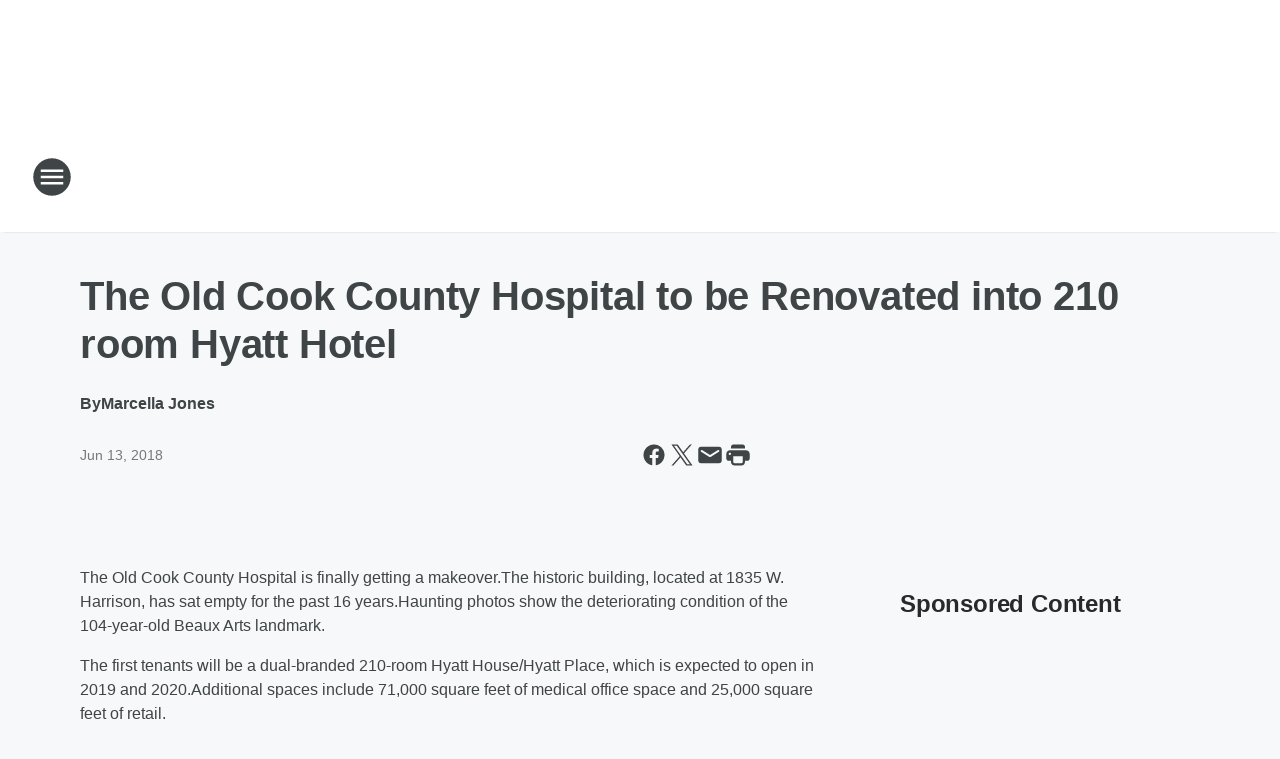

--- FILE ---
content_type: text/html; charset=utf-8
request_url: https://inspiration1390.iheart.com/content/2018-06-12-the-old-cook-county-hospital-to-be-renovated-into-210-room-hyatt-hotel/
body_size: 79899
content:
<!DOCTYPE html>
        <html lang="en" dir="ltr">
            <head>
                <meta charset="UTF-8">
                <meta name="viewport" content="width=device-width, initial-scale=1.0">
                
                <style>:root{--color-white:#fff;--color-black:#000;--color-red:red;--color-brand-red:#c6002b;--color-brand-grey:#939697;--palette-red-600:#c6002b;--palette-red-500:#cd212e;--palette-red-400:#e22c3a;--palette-red-300:#f4747c;--palette-red-200:#f79096;--palette-red-100:#f4adb1;--palette-orange-600:#fb6825;--palette-orange-500:#fc833e;--palette-orange-400:#fc9e65;--palette-orange-300:#fdb990;--palette-orange-200:#fdd5bb;--palette-orange-100:#fef1e8;--palette-yellow-600:#fcba38;--palette-yellow-500:#fdc64c;--palette-yellow-400:#fdd36f;--palette-yellow-300:#fddf96;--palette-yellow-200:#feecbf;--palette-yellow-100:#fff8e9;--palette-green-600:#46815a;--palette-green-500:#62aa7b;--palette-green-400:#78d297;--palette-green-300:#8bdea7;--palette-green-200:#9ce2b4;--palette-green-100:#ace7c0;--palette-blue-600:#0055b7;--palette-blue-500:#509da7;--palette-blue-400:#60bac6;--palette-blue-300:#68c8d5;--palette-blue-200:#84dae5;--palette-blue-100:#a3e2eb;--palette-purple-600:#793cb7;--palette-purple-500:#8d5bcd;--palette-purple-400:#a071dc;--palette-purple-300:#a586e5;--palette-purple-200:#b895f2;--palette-purple-100:#c7a3f5;--palette-grey-600:#27292d;--palette-grey-600-rgb:39,41,45;--palette-grey-500:#3f4447;--palette-grey-500-rgb:63,68,71;--palette-grey-400:#717277;--palette-grey-400-rgb:113,114,119;--palette-grey-300:#a9afb2;--palette-grey-300-rgb:169,175,178;--palette-grey-250:#dadfe3;--palette-grey-250-rgb:218,223,227;--palette-grey-200:#e6eaed;--palette-grey-200-rgb:230,234,237;--palette-grey-150:#edf1f3;--palette-grey-150-rgb:237,241,243;--palette-grey-100:#f6f8f9;--palette-grey-100-rgb:246,248,249;--accent-color:var(--palette-grey-600);--station-accent-background:var(--palette-grey-600);--station-accent-background-overlay:var(--accent-color);--station-accent-foreground:var(--color-white);--station-font-family:"Segoe UI",Helvetica,Arial,sans-serif,"Apple Color Emoji","Segoe UI Emoji","Segoe UI Symbol";--body-bgcolor:var(--palette-grey-100);--body-font-family:var(--station-font-family);--body-font-size:1.6rem;--body-font-size-2:1.4rem;--body-text-color:var(--palette-grey-600);--secondary-text-color:var(--palette-grey-500);--caption-text-color:var(--palette-grey-400);--default-link-color:var(--palette-grey-600);--default-link-hover-color:var(--palette-grey-500);--station-link-color:var(--accent-color);--station-link-hover-color:var(--default-link-hover-color);--content-min-width:90rem;--content-max-width:128rem;--grid-vertical-spacing:3.2rem;--base-grid-gap:1.6rem;--region-row-gap:var(--grid-vertical-spacing);--grid-gutter-width:1.6rem;--front-matter-grid-column:2;--two-column-grid-template-columns:var(--grid-gutter-width) minmax(28.8rem,1fr) var(--grid-gutter-width);--full-width-grid-template-columns:1fr;--full-width-grid-block-template-columns:var(--grid-gutter-width) minmax(28.8rem,1fr) var(--grid-gutter-width);--site-theme-overlay-opacity:0.25;--site-theme-foreground-color:var(--palette-grey-500);--site-theme-foreground-hover-color:var(--palette-grey-400);--site-theme-background-color:var(--color-white);--text-highlight-background:var(--color-black);--text-highlight-foreground:var(--color-white);--alert-background-color:var(--palette-blue-600);--alert-foreground-color:var(--color-white);--browser-checker-bg-color:var(--palette-grey-400);--browser-checker-text-color:var(--color-black);--eyebrow-text-color:var(--palette-grey-600);--byline-text-color:var(--palette-grey-600);--button-background:var(--palette-grey-600);--button-foreground:var(--color-white);--button-border:none;--button-padding:1.5rem 2.4rem;--button-radius:99.9rem;--button-font-size:1.5rem;--button-font-weight:600;--button-line-height:2rem;--button-shadow:0 0.1rem 0.3rem rgba(0,0,0,.15);--button-hover-background:var(--palette-grey-500);--button-hover-foreground:var(--color-white);--button-hover-shadow:0 0.3rem 0.5rem rgba(0,0,0,.15);--button-hover-border:var(--button-border);--button-active-background:var(--button-background);--button-active-foreground:var(--button-foreground);--button-active-shadow:var(--button-shadow);--button-active-border:var(--button-border);--button-disabled-background:var(--palette-grey-250);--button-disabled-foreground:var(--palette-grey-300);--button-disabled-shadow:none;--button-disabled-border:var(--button-border);--button-secondary-background:transparent;--button-secondary-foreground:var(--palette-grey-600);--button-secondary-border:0.1rem solid var(--palette-grey-600);--button-secondary-hover-background:var(--palette-grey-150);--button-secondary-hover-foreground:var(--button-secondary-foreground);--button-secondary-hover-border:var(--button-secondary-border);--button-secondary-active-background:var(--palette-grey-600);--button-secondary-active-foreground:var(--color-white);--button-secondary-active-border:var(--button-secondary-border);--button-customized-foreground:var(--body-text-color);--button-customized-background:transparent;--button-customized-hover-foreground:var(--body-text-color);--button-customized-hover-background:transparent;--block-theme-foreground-color:var(--body-text-color);--block-theme-background-color:var(--palette-grey-200);--block-theme-background-overlay:transparent;--heading-vertical-margin:2.4rem;--card-heading-color:var(--palette-grey-600);--card-bg-color:var(--color-white);--card-text-primary-color:var(--palette-grey-600);--card-text-secondary-color:var(--palette-grey-500);--tabs-text-default-color:var(--palette-grey-500);--tabs-text-active-color:var(--palette-grey-600);--fader-bg-color:var(--palette-grey-200);--fader-width:3.2rem;--fader-gradient:linear-gradient(to right,rgba(var(--palette-grey-200-rgb),0) 0%,var(--palette-grey-200) 90%);--viewmore-text-color:var(--palette-grey-600);--heading-text-color:var(--body-text-color);--container-max-width:128rem;--container-horizontal-margin:1.6rem;--container-block-vertical-margin:1.6rem;--container-width:calc(100vw - var(--container-horizontal-margin)*2);--container-block-width:var(--container-width);--navigation-zindex:999;--playerbar-zindex:9;--legalnotice-zindex:10;--modal-zindex:1000;--heading-font-weight:900;--heading-margin-default:0;--heading-1-font-size:3.2rem;--heading-1-line-height:3.6rem;--heading-2-font-size:2.4rem;--heading-2-line-height:2.8rem;--heading-3-font-size:2.4rem;--heading-3-line-height:2.8rem;--heading-4-font-size:1.8rem;--heading-4-line-height:2.2rem;--heading-5-font-size:1.6rem;--heading-5-line-height:2rem;--heading-6-font-size:1.4rem;--heading-6-line-height:1.6rem;--elevation-1:0 0.1rem 0.3rem rgba(0,0,0,.15);--elevation-4:0 0.3rem 0.5rem rgba(0,0,0,.15);--elevation-6:0 0.5rem 0.8rem rgba(0,0,0,.15);--elevation-8:0 0.8rem 2.4rem rgba(0,0,0,.15);--elevation-up:0 -0.1rem 0.3rem -0.3rem #000;--elevation-down:0 0.1rem 0.3rem -0.3rem #000;--weather-icon-color:var(--color-white);--arrow-icon-color:var(--color-white);--icon-default-width:2.4rem;--icon-default-height:2.4rem;--icon-primary-color:var(--palette-grey-500);--icon-secondary-color:var(--color-white);--icon-primary-hover-color:var(--palette-grey-400);--icon-secondary-hover-color:var(--color-white);--search-input-foreground:var(--palette-grey-600);--search-input-background:transparent;--search-container-background:var(--color-white);--search-input-placeholder:var(--palette-grey-400);--template-grid-height:100%}@media screen and (min-width:768px){:root{--max-gutter:calc((100% - var(--container-max-width))/2);--grid-gutter-width:minmax(2rem,var(--max-gutter));--base-grid-gap:3.2rem;--two-column-grid-template-columns:var(--grid-gutter-width) minmax(32rem,60rem) minmax(32rem,38rem) var(--grid-gutter-width)}}@media screen and (min-width:1060px){:root{--grid-gutter-width:minmax(8rem,var(--max-gutter));--two-column-grid-template-columns:var(--grid-gutter-width) minmax(52rem,90rem) 38rem var(--grid-gutter-width);--full-width-grid-block-template-columns:var(--grid-gutter-width) minmax(90rem,1fr) var(--grid-gutter-width);--container-horizontal-margin:8rem;--container-block-vertical-margin:3.2rem;--heading-1-font-size:4rem;--heading-1-line-height:4.8rem;--heading-2-font-size:3.2rem;--heading-2-line-height:3.6rem}}body.theme-night{--site-theme-foreground-color:var(--palette-grey-100);--site-theme-foreground-hover-color:var(--palette-grey-300);--site-theme-background-color:var(--color-black);--alert-background-color:var(--color-white);--alert-foreground-color:var(--color-black);--search-input-foreground:var(--site-theme-foreground-color);--search-container-background:var(--site-theme-background-color);--search-input-placeholder:var(--site-theme-foreground-hover-color);--station-accent-background:var(--color-white);--station-accent-background-overlay:var(--accent-color);--station-accent-foreground:var(--color-black);--block-theme-background-color:var(--palette-grey-600);--block-theme-background-overlay:var(--accent-color);--block-theme-foreground-color:var(--color-white)}body.theme-night .themed-block{--tabs-text-default-color:var(--palette-grey-100);--tabs-text-active-color:var(--palette-grey-200);--card-text-primary-color:var(--block-theme-foreground-color);--card-text-secondary-color:var(--block-theme-foreground-color);--viewmore-text-color:var(--block-theme-foreground-color);--icon-primary-color:var(--block-theme-foreground-color);--heading-text-color:var(--block-theme-foreground-color);--default-link-color:var(--block-theme-foreground-color);--body-text-color:var(--block-theme-foreground-color);--fader-gradient:none;--eyebrow-text-color:var(--block-theme-foreground-color);--button-background:var(--color-white);--button-foreground:var(--palette-grey-600);--button-border:none;--button-hover-background:var(--palette-grey-100);--button-hover-foreground:var(--palette-grey-600);--button-active-background:var(--button-hover-background);--button-active-foreground:var(--button-hover-foreground);--button-disabled-background:var(--palette-grey-400);--button-disabled-foreground:var(--palette-grey-300);--button-secondary-background:transparent;--button-secondary-foreground:var(--color-white);--button-secondary-border:0.1rem solid var(--palette-grey-100);--button-secondary-hover-background:var(--palette-grey-100);--button-secondary-hover-foreground:var(--palette-grey-600);--button-secondary-hover-border:var(--button-secondary-border);--button-secondary-active-background:var(--color-white);--button-secondary-active-foreground:var(--palette-grey-600);--button-secondary-active-border:var(--button-secondary-border)}body.template-coast{--accent-color:var(--palette-grey-100);--body-bgcolor:var(--color-black);--body-text-color:var(--color-white);--card-heading-color:var(--color-white);--card-bg-color:transparent;--card-text-primary-color:var(--color-white);--card-text-secondary-color:var(--palette-grey-100);--heading-text-color:var(--body-text-color);--tabs-text-default-color:var(--color-white);--tabs-text-active-color:var(--palette-grey-100);--button-customized-foreground:var(--default-link-color);--button-customized-hover-foreground:var(--default-link-hover-color)}.card-title{font-size:var(--heading-4-font-size);font-weight:var(--heading-font-weight);line-height:var(--heading-4-line-height)}.alerts:not(:empty),.themed-block{background-color:var(--block-theme-background-color);max-width:none;position:relative}.theme-night .alerts:not(:empty)>*,.theme-night .themed-block>*{position:relative;z-index:1}.theme-night .alerts:not(:empty):before,.theme-night .themed-block:before{background-color:var(--block-theme-background-overlay);content:"";display:inline-flex;height:100%;left:0;opacity:var(--site-theme-overlay-opacity);position:absolute;top:0;width:100%;z-index:0}.subheading{color:var(--secondary-text-color)}.caption{color:var(--caption-text-color)}.scroll-blocker{background-color:rgba(0,0,0,.7);height:100vh;left:0;opacity:0;position:fixed;top:0;transition:visibility 0s ease-in-out,opacity .3s;visibility:hidden;width:100%;z-index:10}.no-content{display:none}.hidden{display:none!important}.search-button{background-color:transparent;border:none;cursor:pointer;line-height:0;margin:0;padding:0}.search-button svg .primary-path{fill:var(--icon-primary-color)}.search-button:active svg .primary-path,.search-button:hover svg .primary-path{fill:var(--icon-primary-hover-color)}.text-default{color:var(--palette-grey-500)}.text-headline{color:var(--palette-grey-600)}.text-caption{color:var(--palette-grey-400)}.text-on-dark{color:#fff}.text-on-light{color:var(--palette-grey-500)}.text-inactive{color:var(--palette-grey-300)}.text-link{color:var(--palette-red-400)}.bg-default{background-color:var(--palette-grey-100)}.bg-light{background-color:#fff}.bg-dark{background-color:var(--palette-grey-600)}.bg-inactive{background-color:var(--palette-grey-300)}.bg-selected{background-color:var(--palette-red-400)}.border-default{border-color:var(--palette-grey-300)}.border-neutral-light{border-color:var(--palette-grey-200)}.border-neutral-dark{border-color:var(--palette-grey-400)}.border-dark{border-color:var(--palette-grey-500)}.card{box-shadow:var(--elevation-1)}.card:hover{box-shadow:var(--elevation-4)}.menu{box-shadow:var(--elevation-6)}.dialog{box-shadow:var(--elevation-8)}.elevation-01,.navigation-bar{box-shadow:var(--elevation-1)}.elevation-01,.elevation-04{border-radius:.6rem}.elevation-04{box-shadow:var(--elevation-4)}.elevation-06{border-radius:.6rem;box-shadow:var(--elevation-6)}.elevation-08{border-radius:.6rem;box-shadow:var(--elevation-8)}.elevation-up{border-radius:.6rem;box-shadow:var(--elevation-up)}.img-responsive{height:auto;max-width:100%}.warning-text{background:var(--palette-yellow-300);border-radius:.6rem;box-shadow:0 .4rem .4rem rgba(0,0,0,.1);color:var(--palette-grey-600);display:flex;font-size:1.6rem;font-weight:400;gap:.8rem;padding:1.6rem;width:100%}.warning-text:before{content:url("data:image/svg+xml;utf8,<svg xmlns='http://www.w3.org/2000/svg' fill='brown'><path d='M11.777.465a.882.882 0 00-1.554 0L.122 18.605C-.224 19.225.208 20 .899 20H21.1c.691 0 1.123-.775.777-1.395L11.777.465zM11 12.5c-.55 0-1-.45-1-1v-4c0-.55.45-1 1-1s1 .45 1 1v4c0 .55-.45 1-1 1zm0 4a1 1 0 110-2 1 1 0 010 2z' /></svg>");display:block;height:2rem;width:2.2rem}.fader{position:relative}.fader:after{background:var(--fader-gradient);content:"";display:inline-block;height:100%;position:absolute;right:-.1rem;top:-.1rem;width:var(--fader-width)}.fader .fade{display:none}.alerts:not(:empty){margin-bottom:-.1rem;padding:2.4rem 0}hr.divider{background-color:var(--palette-grey-300);border:none;height:.1rem;margin:0}hr.dark{background:var(--palette-grey-400)}html{font-size:10px;margin:0;max-width:100vw;padding:0;width:100%}html *{box-sizing:border-box}@-moz-document url-prefix(){body{font-weight:lighter}}body{background-color:var(--body-bgcolor);color:var(--body-text-color);font-family:var(--body-font-family);font-size:var(--body-font-size);margin:0;overflow:hidden;overflow-anchor:none;padding:0;position:relative;width:100%}body.no-scroll{height:100vh;overflow:hidden}body.no-scroll .scroll-blocker{opacity:1;visibility:visible}a{color:var(--default-link-color)}a.next-page{height:.1rem;visibility:hidden}h1,h2,h3,h4,h5,h6{color:var(--heading-text-color);font-weight:var(--heading-font-weight);margin:var(--heading-margin-default)}h1,h2,h3,h4{letter-spacing:-.02rem}h1{font-size:var(--heading-1-font-size);line-height:var(--heading-1-line-height)}h2{font-size:var(--heading-2-font-size);line-height:var(--heading-2-line-height)}h3{font-size:var(--heading-3-font-size);line-height:var(--heading-3-line-height)}h4{font-size:var(--heading-4-font-size);line-height:var(--heading-4-line-height)}h5{font-size:var(--heading-5-font-size);line-height:var(--heading-5-line-height)}h6{font-size:var(--heading-6-font-size);line-height:var(--heading-6-line-height)}figure{margin:0 auto}[type=email],[type=number],[type=password],input[type=text]{background:#fff;border:.1rem solid #717277;border-radius:.6rem}.tabbed-item:focus{background-color:#ff0!important;outline:.2rem dashed red!important}button{font-family:var(--body-font-family)}svg .primary-path{fill:var(--icon-primary-color)}svg .secondary-path{fill:var(--icon-secondary-color)}::selection{background-color:var(--text-highlight-background);color:var(--text-highlight-foreground)}@media print{@page{size:A4 portrait;margin:1cm}::-webkit-scrollbar{display:none}body{background:#fff!important;color:#000;font:13pt Georgia,Times New Roman,Times,serif;line-height:1.3;margin:0}#app{display:block;height:100%;width:auto}h1{font-size:24pt}h2,h3,h4{font-size:14pt;margin-top:2.5rem}h1,h2,h3,h4,h5,h6{page-break-after:avoid}a,blockquote,h1,h2,h3,h4,h5,h6,img,p{page-break-inside:avoid}img{page-break-after:avoid}pre,table{page-break-inside:avoid}a,a:link,a:visited{background:transparent;color:#520;font-weight:700;text-align:left;text-decoration:underline}a[href^="#"]{font-weight:400;text-decoration:none}a:after>img,article a[href^="#"]:after{content:""}address,blockquote,dd,dt,li,p{font-size:100%}ol,ul{list-style:square;margin-bottom:20pt;margin-left:18pt}li{line-height:1.6em}.component-site-header{display:block;position:relative}.component-site-header .main-header-items{display:block;width:100%}iframe{height:0!important;line-height:0pt!important;overflow:hidden!important;white-space:nowrap;width:0!important}.component-ad-unit,.component-pushdown,.component-recommendation,.component-social-network-icons,.footer-national-links,.lower-footer-national-links,.nav-toggler,.search-user-container,.share-icons,iframe,nav{display:none}}.component-app{background-color:pink;display:flex;flex-direction:column}.template-grid{display:grid;grid-template-areas:"router-outlet" "player-bar";grid-template-columns:1fr;grid-template-rows:1fr auto;height:100vh;height:var(--template-grid-height);overflow:hidden}.template-grid>.component-routes{grid-area:router-outlet;overflow:auto}.template-grid>.ihr-player-bar{grid-area:player-bar}
/*# sourceMappingURL=local-critical-style.5a54a2ee878d2c1e77ca.css.map*/</style>
                <link rel="preconnect" href="https://static.inferno.iheart.com" data-reactroot=""/><link rel="preconnect" href="https://i.iheart.com" data-reactroot=""/><link rel="preconnect" href="https://webapi.radioedit.iheart.com" data-reactroot=""/><link rel="preconnect" href="https://us.api.iheart.com" data-reactroot=""/><link rel="preconnect" href="https://https://cdn.cookielaw.org" data-reactroot=""/><link rel="preconnect" href="https://www.iheart.com" data-reactroot=""/><link rel="dns-prefetch" href="https://static.inferno.iheart.com" data-reactroot=""/><link rel="preload" href="https://cdn.cookielaw.org/consent/7d044e9d-e966-4b73-b448-a29d06f71027/otSDKStub.js" as="script" data-reactroot=""/><link rel="preload" href="https://cdn.cookielaw.org/opt-out/otCCPAiab.js" as="script" data-reactroot=""/>
                
                <link data-chunk="bundle" rel="stylesheet" href="https://static.inferno.iheart.com/inferno/styles/bundle.ae0ba735483751a796dd.css">
<link data-chunk="local" rel="stylesheet" href="https://static.inferno.iheart.com/inferno/styles/local.bc06f128f534d4a5d747.css">
<link data-chunk="FrontMatter-component" rel="stylesheet" href="https://static.inferno.iheart.com/inferno/styles/FrontMatter-component.2085be03ea772e448ffc.css">
<link data-chunk="Heading-component" rel="stylesheet" href="https://static.inferno.iheart.com/inferno/styles/Heading-component.d79a5c95e6ef67a97bca.css">
<link data-chunk="HtmlEmbedLegacy-component" rel="stylesheet" href="https://static.inferno.iheart.com/inferno/styles/HtmlEmbedLegacy-component.b4b15f07245686764032.css">
<link data-chunk="core-page-blocks-recommendation-Recommendation-component" rel="stylesheet" href="https://static.inferno.iheart.com/inferno/styles/core-page-blocks-recommendation-Recommendation-component.2fbf0f823711108d2479.css">
<link data-chunk="core-page-blocks-datasource-DatasourceLoader-component" rel="stylesheet" href="https://static.inferno.iheart.com/inferno/styles/core-page-blocks-datasource-DatasourceLoader-component.ed118ca85e0cefc658b6.css">
                <style data-reactroot="">:root {
        --station-font-family: "Roboto","Segoe UI",Helvetica,Arial,sans-serif,"Apple Color Emoji","Segoe UI Emoji","Segoe UI Symbol";
        --gradient-start: hsl(323,48.2%,35.4%);
        --gradient-stop: hsl(323,48.2%,29.4%);
        
                --accent-color: #b7408a;
            
        
             --darkFooterColor: hsl(323,48.2%,33.4%);
             
        --premiere-footer-dark-color:var(--darkFooterColor);
    }</style>
                
                <title data-rh="true">The Old Cook County Hospital to be Renovated into 210 room Hyatt Hotel | Inspiration 1390 AM WGRB</title>
                <link data-rh="true" rel="shortcut icon" type="" title="" href="https://i.iheart.com/v3/re/assets.brands/641b4bc6de66c5274866b402?ops=gravity(%22center%22),contain(32,32),quality(65)"/><link data-rh="true" rel="apple-touch-icon" type="" title="" href="https://i.iheart.com/v3/re/assets.brands/641b4bc6de66c5274866b402?ops=new(),flood(%22white%22),swap(),merge(%22over%22),gravity(%22center%22),contain(167,167),quality(80),format(%22png%22)"/><link data-rh="true" rel="image_src" type="" title="" href="https://i.iheart.com/v3/re/new_assets/5b207818fd425f23fc36d2d7?ops=gravity(%22north%22),fit(1200,675),quality(65)"/><link data-rh="true" rel="canonical" type="" title="" href="https://inspiration1390.iheart.com/content/2018-06-12-the-old-cook-county-hospital-to-be-renovated-into-210-room-hyatt-hotel/"/>
                <meta data-rh="true" property="og:locale" content="en_us"/><meta data-rh="true" name="msapplication-TileColor" content="#fff"/><meta data-rh="true" name="msvalidate.01" content="E98E323249F89ACF6294F958692E230B"/><meta data-rh="true" name="format-detection" content="telephone=no"/><meta data-rh="true" name="theme-color" content="#b7408a"/><meta data-rh="true" property="og:title" content="The Old Cook County Hospital to be Renovated into 210 room Hyatt Hotel | Inspiration 1390 AM WGRB"/><meta data-rh="true" property="twitter:title" content="The Old Cook County Hospital to be Renovated into 210 room Hyatt Hotel | Inspiration 1390 AM WGRB"/><meta data-rh="true" itemprop="name" content="The Old Cook County Hospital to be Renovated into 210 room Hyatt Hotel | Inspiration 1390 AM WGRB"/><meta data-rh="true" name="description" content="Inspiration 1390 Chicago Music Of Power &amp; Praise Chicago."/><meta data-rh="true" property="og:description" content="Inspiration 1390 Chicago Music Of Power &amp; Praise Chicago."/><meta data-rh="true" property="twitter:description" content="Inspiration 1390 Chicago Music Of Power &amp; Praise Chicago."/><meta data-rh="true" itemprop="description" content="Inspiration 1390 Chicago Music Of Power &amp; Praise Chicago."/><meta data-rh="true" name="keywords" content="AM Radio, Inspiration 1390, Chicago, power and praise, gospel music Sonya Blakey, Willie Moore Jr., Donnie McClurken, Charles Jenkins, Donnie McClurkin, Deitrick Haddon, Smokie Norful, Beverly Crawford., jekalyn carr"/><meta data-rh="true" property="og:url" content="https://inspiration1390.iheart.com/content/2018-06-12-the-old-cook-county-hospital-to-be-renovated-into-210-room-hyatt-hotel/"/><meta data-rh="true" property="twitter:url" content="https://inspiration1390.iheart.com/content/2018-06-12-the-old-cook-county-hospital-to-be-renovated-into-210-room-hyatt-hotel/"/><meta data-rh="true" itemprop="url" content="https://inspiration1390.iheart.com/content/2018-06-12-the-old-cook-county-hospital-to-be-renovated-into-210-room-hyatt-hotel/"/><meta data-rh="true" name="thumbnail" content="https://i.iheart.com/v3/re/new_assets/5b207818fd425f23fc36d2d7?ops=gravity(%22north%22),fit(1200,675),quality(65)"/><meta data-rh="true" property="og:image" content="https://i.iheart.com/v3/re/new_assets/5b207818fd425f23fc36d2d7?ops=gravity(%22north%22),fit(1200,675),quality(65)"/><meta data-rh="true" property="og:image:width" content="1200"/><meta data-rh="true" property="og:image:height" content="675"/><meta data-rh="true" property="twitter:image" content="https://i.iheart.com/v3/re/new_assets/5b207818fd425f23fc36d2d7?ops=gravity(%22north%22),fit(1200,675),quality(65)"/><meta data-rh="true" itemprop="image" content="https://i.iheart.com/v3/re/new_assets/5b207818fd425f23fc36d2d7?ops=gravity(%22north%22),fit(1200,675),quality(65)"/><meta data-rh="true" name="msapplication-TileImage" content="https://i.iheart.com/v3/re/new_assets/5b207818fd425f23fc36d2d7?ops=gravity(%22north%22),fit(1200,675),quality(65)"/><meta data-rh="true" property="twitter:card" content="summary_large_image"/><meta data-rh="true" property="twitter:site" content="@Inspiration1390"/><meta data-rh="true" property="twitter:creator" content="@Inspiration1390"/><meta data-rh="true" property="twitter:domain" content="inspiration1390.iheart.com"/><meta data-rh="true" property="og:site_name" content="Inspiration 1390 AM WGRB"/><meta data-rh="true" name="application-name" content="Inspiration 1390 AM WGRB"/><meta data-rh="true" property="fb:pages" content="133905189899"/><meta data-rh="true" name="google-site-verification" content="p2FWrUKxtwBmQgHV4CjD80oKdZZBjmMNByoWvZMsYso"/><meta data-rh="true" property="twitter::tile:image" content="https://i.iheart.com/v3/re/new_assets/5b207818fd425f23fc36d2d7?ops=gravity(%22north%22),fit(1200,675),quality(65)"/><meta data-rh="true" property="og:type" content="article"/><meta data-rh="true" property="twitter:tile:template:testing" content="1"/><meta data-rh="true" name="robots" content="max-image-preview:large"/>
                
            </head>
            <body class="theme-light template-default">
                <div id="app"><div class="component-template template-grid" data-reactroot=""><div class="component-routes"><div class="component-pushdown"><div tabindex="-1" class="component-ad-unit lazy-load" data-position="3330" data-split="50" id="dfp-ad-3330-ad:top-leaderboard"></div></div><header class="component-site-header"><section class="main-header-items"><button aria-label="Open Site Navigation" class="nav-toggler" tabindex="0"><svg tabindex="-1" focusable="false" class="svg-icon icon-hamburger" width="32px" height="32px" viewBox="0 0 32 32" fill="none" xmlns="http://www.w3.org/2000/svg"><circle cx="16" cy="16" r="15" fill="none" stroke="none" stroke-width="2"></circle><path fill-rule="evenodd" clip-rule="evenodd" tabindex="-1" class="primary-path" fill="none" d="M7 22h18v-2H7v2zm0-5h18v-2H7v2zm0-7v2h18v-2H7z"></path></svg></button><nav class="" tabindex="-1" aria-hidden="true" aria-label="Primary Site Navigation" id="component-site-nav"><header class="navbar-header"><figure class="component-station-logo"><a aria-label="Station Link" tabindex="0" href="/"><img src="https://i.iheart.com/v3/re/assets.brands/641b4bc6de66c5274866b402?ops=gravity(%22center%22),contain(180,60)&amp;quality=80" data-src="https://i.iheart.com/v3/re/assets.brands/641b4bc6de66c5274866b402?ops=gravity(%22center%22),contain(180,60)&amp;quality=80" data-srcset="https://i.iheart.com/v3/re/assets.brands/641b4bc6de66c5274866b402?ops=gravity(%22center%22),contain(180,60)&amp;quality=80 1x,https://i.iheart.com/v3/re/assets.brands/641b4bc6de66c5274866b402?ops=gravity(%22center%22),contain(360,120)&amp;quality=80 2x" sizes="" alt="Inspiration 1390 AM WGRB - Music Of Power &amp; Praise: Chicago" class="lazyload" srcSet="https://i.iheart.com/v3/re/assets.brands/641b4bc6de66c5274866b402?ops=gravity(%22center%22),contain(180,60)&amp;quality=80 1x,https://i.iheart.com/v3/re/assets.brands/641b4bc6de66c5274866b402?ops=gravity(%22center%22),contain(360,120)&amp;quality=80 2x" width="180" height="60"/></a></figure><button class="CloseButton-module_close_4S+oa undefined" aria-label="Close Site Navigation" tabindex="0"><svg class="svg-icon icon-close" focusable="false" tabindex="-1" aria-hidden="true" width="24" height="24" viewBox="0 0 24 24" fill="none" xmlns="http://www.w3.org/2000/svg"><path aria-hidden="true" focusable="false" tabindex="-1" class="primary-path" d="M18.3 5.70997C17.91 5.31997 17.28 5.31997 16.89 5.70997L12 10.59L7.10997 5.69997C6.71997 5.30997 6.08997 5.30997 5.69997 5.69997C5.30997 6.08997 5.30997 6.71997 5.69997 7.10997L10.59 12L5.69997 16.89C5.30997 17.28 5.30997 17.91 5.69997 18.3C6.08997 18.69 6.71997 18.69 7.10997 18.3L12 13.41L16.89 18.3C17.28 18.69 17.91 18.69 18.3 18.3C18.69 17.91 18.69 17.28 18.3 16.89L13.41 12L18.3 7.10997C18.68 6.72997 18.68 6.08997 18.3 5.70997Z" fill="#3F4447"></path></svg></button></header><hr class="divider"/><section class="nav-inner-wrapper"><ul style="max-height:calc(100vh - 100px)" class="menu-container main-nav"><li class="menu-top-label"><button aria-label="Listen" class="button-text" tabindex="0"><span class="menu-label">Listen</span></button></li><li data-testid="menu-top-label" class="menu-top-label menu-toggler"><button aria-label="Toggle Menu for On Air" class="button-text" tabindex="0"><span class="menu-label">On Air</span><svg tabindex="-1" focusable="false" class="svg-icon icon-expand" width="24" height="24" viewBox="0 0 24 24" fill="none" xmlns="http://www.w3.org/2000/svg"><path class="primary-path" tabindex="-1" d="M15.88 9.29006L12 13.1701L8.11998 9.29006C7.72998 8.90006 7.09998 8.90006 6.70998 9.29006C6.31998 9.68006 6.31998 10.3101 6.70998 10.7001L11.3 15.2901C11.69 15.6801 12.32 15.6801 12.71 15.2901L17.3 10.7001C17.69 10.3101 17.69 9.68006 17.3 9.29006C16.91 8.91006 16.27 8.90006 15.88 9.29006Z"></path></svg></button><ul class="submenu-container" aria-hidden="true"><li><a aria-label="Sonya Blakey" tabindex="0" href="/featured/sonya-blakey/">Sonya Blakey</a></li><li><a aria-label="The Willie Moore Jr. Show" tabindex="0" href="/featured/the-willie-moore-jr-show/">The Willie Moore Jr. Show</a></li><li><a aria-label="Candace McCollum" tabindex="0" href="/featured/candace-mccollum/">Candace McCollum</a></li><li><a aria-label="Jekalyn Carr" tabindex="0" href="/featured/jekalyn-carr/">Jekalyn Carr</a></li><li><a href="https://www.iheart.com/podcast/1160-relationship-talk-thursda-29246443/" target="_blank" rel="noopener" aria-label="Relationship Talk Thursday">Relationship Talk Thursday</a></li><li><a href="https://www.iheart.com/podcast/1333-wellness-wednesday-264917429/" target="_blank" rel="noopener" aria-label="Wellness Wednesday!">Wellness Wednesday!</a></li><li><a aria-label="On-Air Schedule" tabindex="0" href="/schedule/">On-Air Schedule</a></li></ul></li><li class="menu-top-label"><a aria-label="Podcasts" tabindex="0" href="/podcasts/">Podcasts</a></li><li class="menu-top-label"><a aria-label="Playlist" tabindex="0" href="/music/recently-played/">Playlist</a></li><li data-testid="menu-top-label" class="menu-top-label menu-toggler"><button aria-label="Toggle Menu for On Demand" class="button-text" tabindex="0"><span class="menu-label">On Demand</span><svg tabindex="-1" focusable="false" class="svg-icon icon-expand" width="24" height="24" viewBox="0 0 24 24" fill="none" xmlns="http://www.w3.org/2000/svg"><path class="primary-path" tabindex="-1" d="M15.88 9.29006L12 13.1701L8.11998 9.29006C7.72998 8.90006 7.09998 8.90006 6.70998 9.29006C6.31998 9.68006 6.31998 10.3101 6.70998 10.7001L11.3 15.2901C11.69 15.6801 12.32 15.6801 12.71 15.2901L17.3 10.7001C17.69 10.3101 17.69 9.68006 17.3 9.29006C16.91 8.91006 16.27 8.90006 15.88 9.29006Z"></path></svg></button><ul class="submenu-container" aria-hidden="true"><li><a aria-label="Traffic" tabindex="0" href="/traffic/">Traffic</a></li><li><a aria-label="Weather" tabindex="0" href="/weather/">Weather</a></li></ul></li><li data-testid="menu-top-label" class="menu-top-label menu-toggler"><button aria-label="Toggle Menu for Connect" class="button-text" tabindex="0"><span class="menu-label">Connect</span><svg tabindex="-1" focusable="false" class="svg-icon icon-expand" width="24" height="24" viewBox="0 0 24 24" fill="none" xmlns="http://www.w3.org/2000/svg"><path class="primary-path" tabindex="-1" d="M15.88 9.29006L12 13.1701L8.11998 9.29006C7.72998 8.90006 7.09998 8.90006 6.70998 9.29006C6.31998 9.68006 6.31998 10.3101 6.70998 10.7001L11.3 15.2901C11.69 15.6801 12.32 15.6801 12.71 15.2901L17.3 10.7001C17.69 10.3101 17.69 9.68006 17.3 9.29006C16.91 8.91006 16.27 8.90006 15.88 9.29006Z"></path></svg></button><ul class="submenu-container" aria-hidden="true"><li><a aria-label="Get the iHeartRadio App" tabindex="0" href="/apps/">Get the iHeartRadio App</a></li><li><a aria-label="Events Calendar" tabindex="0" href="/calendar/">Events Calendar</a></li><li><a aria-label="Photos" tabindex="0" href="/topic/photos/">Photos</a></li></ul></li><li class="menu-top-label"><a aria-label="Have A Question About A Prize?" tabindex="0" href="/contact/">Have A Question About A Prize?</a></li><li class="menu-top-label menu-toggler"><button aria-label="Toggle Menu for Contests &amp; Promotions" class="button-text" tabindex="0"><span class="menu-label">Contests &amp; Promotions</span><svg tabindex="-1" focusable="false" class="svg-icon icon-expand" width="24" height="24" viewBox="0 0 24 24" fill="none" xmlns="http://www.w3.org/2000/svg"><path class="primary-path" tabindex="-1" d="M15.88 9.29006L12 13.1701L8.11998 9.29006C7.72998 8.90006 7.09998 8.90006 6.70998 9.29006C6.31998 9.68006 6.31998 10.3101 6.70998 10.7001L11.3 15.2901C11.69 15.6801 12.32 15.6801 12.71 15.2901L17.3 10.7001C17.69 10.3101 17.69 9.68006 17.3 9.29006C16.91 8.91006 16.27 8.90006 15.88 9.29006Z"></path></svg></button><ul class="submenu-container" aria-hidden="true"><li><a href="https://www.donorschoose.org/iheartradio" target="_blank" rel="noopener" aria-label="Give Your Favorite Teacher A Chance To Win $5,000 In Classroom Supplies!">Give Your Favorite Teacher A Chance To Win $5,000 In Classroom Supplies!</a></li><li><a href="https://www.iheartradiobroadway.com/featured/iheart-amda/" target="_blank" rel="noopener" aria-label="Win A Full-Tuition Scholarship To AMDA College Of The Performing Arts!">Win A Full-Tuition Scholarship To AMDA College Of The Performing Arts!</a></li><li><a aria-label="Listen to Win $1,000" tabindex="0" href="/promotions/listen-to-win-1000-1843817/">Listen to Win $1,000</a></li><li><a aria-label="Submit A Business for Brilliantly Black" tabindex="0" href="/promotions/submit-a-business-for-brilliantly-black-1196850/">Submit A Business for Brilliantly Black</a></li><li><a aria-label="All Contests &amp; Promotions" tabindex="0" href="/promotions/">All Contests &amp; Promotions</a></li><li><a aria-label="Contest Rules" tabindex="0" href="/rules/">Contest Rules</a></li></ul></li><li class="menu-top-label"><a tabindex="0" href="/contact/">Contact</a></li><li class="menu-top-label"><a tabindex="0" href="/newsletter/">Newsletter</a></li><li class="menu-top-label"><a tabindex="0" href="/advertise/">Advertise on Inspiration 1390 AM WGRB</a></li><li class="menu-top-label"><a href="tel:1-844-844-iHeart">1-844-844-iHeart</a></li><ul class="component-social-icons"><li class="icon-container"><a href="//www.facebook.com/Inspiration1390" aria-label="Visit us on facebook" target="_blank" rel="noopener"><svg tabindex="-1" focusable="false" class="svg-icon icon-facebook" width="24" height="24" viewBox="0 0 24 24" xmlns="http://www.w3.org/2000/svg" fill="none"><path class="primary-path" tabindex="-1" d="M21 12C21 7.02891 16.9711 3 12 3C7.02891 3 3 7.02891 3 12C3 16.493 6.29062 20.216 10.5938 20.891V14.6016H8.30859V12H10.5938V10.0172C10.5938 7.76191 11.9367 6.51562 13.9934 6.51562C14.9777 6.51562 16.0078 6.69141 16.0078 6.69141V8.90625H14.8723C13.7543 8.90625 13.4062 9.60059 13.4062 10.3125V12H15.9023L15.5033 14.6016H13.4062V20.891C17.7094 20.216 21 16.493 21 12Z" fill="#27292D"></path><path class="secondary-path" tabindex="-1" d="M15.5033 14.6016L15.9023 12H13.4062V10.3125C13.4062 9.60059 13.7543 8.90625 14.8723 8.90625H16.0078V6.69141C16.0078 6.69141 14.9777 6.51562 13.9934 6.51562C11.9367 6.51562 10.5938 7.76191 10.5938 10.0172V12H8.30859V14.6016H10.5938V20.891C11.0525 20.9631 11.5219 21 12 21C12.4781 21 12.9475 20.9631 13.4062 20.891V14.6016H15.5033Z" fill="white"></path></svg></a></li><li class="icon-container"><a href="//www.x.com/Inspiration1390" aria-label="Visit us on X" target="_blank" rel="noopener"><svg tabindex="-1" focusable="false" class="svg-icon icon-twitter" xmlns="http://www.w3.org/2000/svg" width="24" height="24" viewBox="0 0 24 24" fill="none"><path class="primary-path" d="M13.7124 10.6218L20.4133 3H18.8254L13.0071 9.61788L8.35992 3H3L10.0274 13.0074L3 21H4.58799L10.7324 14.0113L15.6401 21H21L13.7124 10.6218ZM11.5375 13.0956L10.8255 12.0991L5.16017 4.16971H7.59922L12.1712 10.5689L12.8832 11.5655L18.8262 19.8835H16.3871L11.5375 13.0956Z" fill="#27292D"></path></svg></a></li><li class="icon-container"><a href="//www.youtube.com/TheInspiration1390am" aria-label="Visit us on youtube" target="_blank" rel="noopener"><svg tabindex="-1" focusable="false" class="svg-icon icon-youtube" width="24" height="24" viewBox="0 0 24 24" fill="none" xmlns="http://www.w3.org/2000/svg"><path tabindex="-1" class="primary-path" fill-rule="evenodd" clip-rule="evenodd" d="M20.9991 4.48941C21.9843 4.75294 22.761 5.52471 23.0263 6.50353C23.5188 8.29176 23.4999 12.0188 23.4999 12.0188C23.4999 12.0188 23.4999 15.7271 23.0263 17.5153C22.761 18.4941 21.9843 19.2659 20.9991 19.5294C19.1993 20 12 20 12 20C12 20 4.81959 20 3.00081 19.5106C2.01564 19.2471 1.23888 18.4753 0.973639 17.4965C0.5 15.7271 0.5 12 0.5 12C0.5 12 0.5 8.29176 0.973639 6.50353C1.23888 5.52471 2.03459 4.73412 3.00081 4.47059C4.80064 4 12 4 12 4C12 4 19.1993 4 20.9991 4.48941ZM15.6944 12L9.70756 15.4259V8.57412L15.6944 12Z" fill="#27292D"></path></svg></a></li><li class="icon-container"><a href="//www.instagram.com/Inspiration1390" aria-label="Visit us on instagram" target="_blank" rel="noopener"><svg tabindex="-1" focusable="false" class="svg-icon icon-instagram" width="24" height="24" viewBox="0 0 24 24" fill="none" xmlns="http://www.w3.org/2000/svg"><path class="primary-path" tabindex="-1" fill-rule="evenodd" clip-rule="evenodd" d="M12.0001 7.37836C11.086 7.37836 10.1924 7.64941 9.43242 8.15724C8.6724 8.66508 8.08003 9.38688 7.73023 10.2314C7.38043 11.0759 7.28891 12.0051 7.46723 12.9016C7.64556 13.7981 8.08573 14.6216 8.73208 15.268C9.37842 15.9143 10.2019 16.3545 11.0984 16.5328C11.9949 16.7112 12.9242 16.6196 13.7687 16.2698C14.6132 15.92 15.335 15.3277 15.8428 14.5676C16.3506 13.8076 16.6217 12.9141 16.6217 12C16.6217 10.7743 16.1348 9.59873 15.2681 8.732C14.4013 7.86528 13.2258 7.37836 12.0001 7.37836ZM12.0001 15C11.4067 15 10.8267 14.824 10.3334 14.4944C9.84003 14.1647 9.45553 13.6962 9.22847 13.148C9.00141 12.5998 8.94201 11.9966 9.05777 11.4147C9.17353 10.8328 9.45925 10.2982 9.87881 9.87867C10.2984 9.45912 10.8329 9.17341 11.4148 9.05765C11.9968 8.9419 12.6 9.00131 13.1482 9.22838C13.6963 9.45544 14.1649 9.83995 14.4945 10.3333C14.8241 10.8266 15.0001 11.4067 15.0001 12C15.0001 12.7956 14.684 13.5587 14.1214 14.1213C13.5588 14.6839 12.7957 15 12.0001 15Z" fill="#27292D"></path><path class="primary-path" tabindex="-1" d="M17.8842 7.19576C17.8842 7.79222 17.4007 8.27575 16.8042 8.27575C16.2078 8.27575 15.7243 7.79222 15.7243 7.19576C15.7243 6.5993 16.2078 6.11578 16.8042 6.11578C17.4007 6.11578 17.8842 6.5993 17.8842 7.19576Z" fill="#27292D"></path><path class="primary-path" tabindex="-1" fill-rule="evenodd" clip-rule="evenodd" d="M12 3C9.55581 3 9.24921 3.01036 8.28942 3.05416C7.33144 3.09789 6.67723 3.25001 6.10476 3.47251C5.50424 3.69849 4.96024 4.05275 4.51069 4.51058C4.05276 4.9601 3.6984 5.50411 3.47233 6.10466C3.25001 6.67716 3.09789 7.33137 3.05434 8.28935C3.01036 9.24915 3 9.55575 3 12C3 14.4443 3.01036 14.7509 3.05434 15.7107C3.09807 16.6687 3.25019 17.3229 3.47268 17.8953C3.69867 18.4959 4.05293 19.0399 4.51076 19.4894C4.96031 19.9472 5.50431 20.3015 6.10484 20.5275C6.67734 20.75 7.33154 20.9021 8.28949 20.9458C9.24944 20.9896 9.55592 21 12.0002 21C14.4444 21 14.751 20.9896 15.7108 20.9458C16.6688 20.9021 17.323 20.75 17.8955 20.5275C18.4933 20.2963 19.0363 19.9427 19.4896 19.4894C19.9428 19.0362 20.2964 18.4932 20.5276 17.8953C20.7501 17.3228 20.9023 16.6686 20.946 15.7107C20.9898 14.7507 21.0001 14.4443 21.0001 12C21.0001 9.55578 20.9898 9.24915 20.946 8.28935C20.9023 7.33137 20.7501 6.67716 20.5276 6.10469C20.3017 5.50417 19.9474 4.96016 19.4896 4.51062C19.04 4.0527 18.496 3.69836 17.8954 3.47233C17.3229 3.25001 16.6687 3.09789 15.7107 3.05434C14.7509 3.01036 14.4443 3 12 3ZM12 4.62165C14.4031 4.62165 14.6878 4.63084 15.6369 4.67414C16.5144 4.71418 16.9909 4.86077 17.308 4.98402C17.699 5.1283 18.0526 5.35835 18.3429 5.65727C18.6418 5.94757 18.8718 6.30118 19.0161 6.69209C19.1394 7.00923 19.286 7.48577 19.326 8.36326C19.3693 9.31231 19.3785 9.59694 19.3785 12.0001C19.3785 14.4033 19.3693 14.6879 19.326 15.637C19.286 16.5145 19.1393 16.991 19.0161 17.3082C18.8664 17.6963 18.6371 18.0488 18.3429 18.343C18.0487 18.6372 17.6962 18.8665 17.308 19.0162C16.9909 19.1395 16.5144 19.2861 15.6369 19.3261C14.688 19.3694 14.4034 19.3786 12 19.3786C9.59665 19.3786 9.31213 19.3694 8.36316 19.3261C7.48566 19.2861 7.00916 19.1395 6.69199 19.0162C6.30107 18.872 5.94747 18.6419 5.65716 18.343C5.35824 18.0527 5.12819 17.6991 4.98391 17.3082C4.86066 16.991 4.71404 16.5145 4.67403 15.637C4.63073 14.688 4.62155 14.4033 4.62155 12.0001C4.62155 9.59694 4.63073 9.31238 4.67403 8.36326C4.71408 7.48577 4.86066 7.00926 4.98391 6.69209C5.12821 6.30116 5.35828 5.94754 5.65723 5.65723C5.94754 5.35832 6.30115 5.12826 6.69206 4.98398C7.00919 4.86073 7.48574 4.71411 8.36323 4.6741C9.31228 4.6308 9.59683 4.62165 12 4.62165Z" fill="#27292D"></path></svg></a></li></ul></ul></section><footer class="navbar-footer"><form class="search-form" name="search-form" role="search"><section class="search-container"><input type="search" name="keyword" id="search-input-field-nav" aria-label="search text" placeholder="Search" value="" maxLength="250"/><button class="search-button search-submit" aria-label="Search" type="submit"><svg class="svg-icon icon-search" tabindex="-1" width="32px" height="32px" viewBox="0 0 32 32" focusable="false" fill="none" xmlns="http://www.w3.org/2000/svg"><circle class="outline" cx="16" cy="16" r="15" fill="none" stroke="none" stroke-width="2"></circle><path class="primary-path" fill-rule="evenodd" clip-rule="evenodd" d="M18.457 20.343a7.69 7.69 0 111.929-1.591l4.658 5.434a1.25 1.25 0 11-1.898 1.628l-4.69-5.471zm.829-6.652a4.69 4.69 0 11-9.381 0 4.69 4.69 0 019.38 0z" fill="none"></path></svg></button></section></form></footer></nav><figure class="component-station-logo"><a aria-label="Station Link" tabindex="0" href="/"><img src="https://i.iheart.com/v3/re/assets.brands/641b4bc6de66c5274866b402?ops=gravity(%22center%22),contain(180,60)&amp;quality=80" data-src="https://i.iheart.com/v3/re/assets.brands/641b4bc6de66c5274866b402?ops=gravity(%22center%22),contain(180,60)&amp;quality=80" data-srcset="https://i.iheart.com/v3/re/assets.brands/641b4bc6de66c5274866b402?ops=gravity(%22center%22),contain(180,60)&amp;quality=80 1x,https://i.iheart.com/v3/re/assets.brands/641b4bc6de66c5274866b402?ops=gravity(%22center%22),contain(360,120)&amp;quality=80 2x" sizes="" alt="Inspiration 1390 AM WGRB - Music Of Power &amp; Praise: Chicago" class="lazyload" srcSet="https://i.iheart.com/v3/re/assets.brands/641b4bc6de66c5274866b402?ops=gravity(%22center%22),contain(180,60)&amp;quality=80 1x,https://i.iheart.com/v3/re/assets.brands/641b4bc6de66c5274866b402?ops=gravity(%22center%22),contain(360,120)&amp;quality=80 2x" width="180" height="60"/></a></figure><section class="listen-user-container"><div class="header-user"></div></section></section></header><main class="component-page layout-generic-80-20 two-column page-detail wgrb-am"><div class="alerts"></div><div class="page-gutter gutter-left"> </div><section class="col-top"><div class="component-region region-header-dynamic"><header class="content-header front-matter"><header class="component-heading"><h1 class="heading-title">The Old Cook County Hospital to be Renovated into 210 room Hyatt Hotel</h1></header><figure class="component-byline-display"><figcaption><span class="author-block">By <span class="author"> <!-- -->Marcella Jones</span></span><div class="date-block"><time class="card-date" dateTime="1528854180000">Jun 13, 2018</time></div><div class="share-icons"><button data-platform="facebook" aria-label="Share this page on Facebook" class="react-share__ShareButton" style="background-color:transparent;border:none;padding:0;font:inherit;color:inherit;cursor:pointer"><svg tabindex="-1" focusable="false" class="svg-icon icon-facebook" width="24" height="24" viewBox="0 0 24 24" xmlns="http://www.w3.org/2000/svg" fill="none"><path class="primary-path" tabindex="-1" d="M21 12C21 7.02891 16.9711 3 12 3C7.02891 3 3 7.02891 3 12C3 16.493 6.29062 20.216 10.5938 20.891V14.6016H8.30859V12H10.5938V10.0172C10.5938 7.76191 11.9367 6.51562 13.9934 6.51562C14.9777 6.51562 16.0078 6.69141 16.0078 6.69141V8.90625H14.8723C13.7543 8.90625 13.4062 9.60059 13.4062 10.3125V12H15.9023L15.5033 14.6016H13.4062V20.891C17.7094 20.216 21 16.493 21 12Z" fill="#27292D"></path><path class="secondary-path" tabindex="-1" d="M15.5033 14.6016L15.9023 12H13.4062V10.3125C13.4062 9.60059 13.7543 8.90625 14.8723 8.90625H16.0078V6.69141C16.0078 6.69141 14.9777 6.51562 13.9934 6.51562C11.9367 6.51562 10.5938 7.76191 10.5938 10.0172V12H8.30859V14.6016H10.5938V20.891C11.0525 20.9631 11.5219 21 12 21C12.4781 21 12.9475 20.9631 13.4062 20.891V14.6016H15.5033Z" fill="white"></path></svg></button><button data-platform="x" aria-label="Share this page on X" class="react-share__ShareButton" style="background-color:transparent;border:none;padding:0;font:inherit;color:inherit;cursor:pointer"><svg tabindex="-1" focusable="false" class="svg-icon icon-twitter" xmlns="http://www.w3.org/2000/svg" width="24" height="24" viewBox="0 0 24 24" fill="none"><path class="primary-path" d="M13.7124 10.6218L20.4133 3H18.8254L13.0071 9.61788L8.35992 3H3L10.0274 13.0074L3 21H4.58799L10.7324 14.0113L15.6401 21H21L13.7124 10.6218ZM11.5375 13.0956L10.8255 12.0991L5.16017 4.16971H7.59922L12.1712 10.5689L12.8832 11.5655L18.8262 19.8835H16.3871L11.5375 13.0956Z" fill="#27292D"></path></svg></button><button data-platform="email" class="custom-button email-button" aria-label="Share this page in Email"><svg tabindex="-1" focusable="false" class="svg-icon icon-email" width="24" height="24" viewBox="0 0 24 24" fill="none" xmlns="http://www.w3.org/2000/svg"><path class="primary-path" d="M20 5H4C2.9 5 2.01 5.9 2.01 7L2 17C2 18.1 2.9 19 4 19H20C21.1 19 22 18.1 22 17V7C22 5.9 21.1 5 20 5ZM19.6 9.25L12.53 13.67C12.21 13.87 11.79 13.87 11.47 13.67L4.4 9.25C4.15 9.09 4 8.82 4 8.53C4 7.86 4.73 7.46 5.3 7.81L12 12L18.7 7.81C19.27 7.46 20 7.86 20 8.53C20 8.82 19.85 9.09 19.6 9.25Z" fill="#27292D"></path></svg></button><button data-platform="print" class="custom-button printer-button" aria-label="Print this page"><svg tabindex="-1" focusable="false" class="svg-icon icon-print" width="24" height="24" viewBox="0 0 24 24" fill="none" xmlns="http://www.w3.org/2000/svg"><path class="primary-path" d="M6 5C6 3.89543 6.89543 3 8 3H16C17.1046 3 18 3.89543 18 5V6.5H6V5Z" fill="#27292D"></path><path class="primary-path" fill-rule="evenodd" clip-rule="evenodd" d="M5 8C3.34315 8 2 9.34315 2 11V15C2 16.1046 2.89543 17 4 17H6V18C6 19.6569 7.34315 21 9 21H15C16.6569 21 18 19.6569 18 18V17H20C21.1046 17 22 16.1046 22 15V11C22 9.34315 20.6569 8 19 8H5ZM6 11C6 10.4477 5.55228 10 5 10C4.44772 10 4 10.4477 4 11C4 11.5523 4.44772 12 5 12C5.55228 12 6 11.5523 6 11ZM8 18V13H16V18C16 18.5523 15.5523 19 15 19H9C8.44772 19 8 18.5523 8 18Z" fill="#27292D"></path></svg></button></div></figcaption></figure></header><input type="hidden" data-id="wKI2D"/></div></section><section class="col-left"><div class="component-region region-main-dynamic"><div class="component-container content-layout-container block"><article class="content-detail-container"><section class="content-block type-embed embed-type-rich provider-ohembed"></section><section class="content-block type-html"><div class="component-embed-html"></div></section><section class="content-block type-text"><div class="component-embed-html"><p>The Old Cook County Hospital is finally getting a makeover.The historic building, located at 1835 W. Harrison, has sat empty for the past 16 years.Haunting photos show the deteriorating condition of the 104-year-old Beaux Arts landmark.</p><p>The first tenants will be a dual-branded 210-room Hyatt House/Hyatt Place, which is expected to open in 2019 and 2020.Additional spaces include 71,000 square feet of medical office space and 25,000 square feet of retail.</p></div></section><div tabindex="-1" class="component-ad-unit lazy-load" data-position="3327" data-split="10" id="dfp-ad-3327-2"></div><section class="content-block type-html"><div class="component-embed-html"><p><a href="http://abc7chicago.com/realestate/cook-county-hospital-to-be-renovated-after-16-year-vacancy/3594648/" rel="noopener noreferrer" target="_blank">see more here</a></p></div></section></article><div class="share-icons"><button data-platform="facebook" aria-label="Share this page on Facebook" class="react-share__ShareButton" style="background-color:transparent;border:none;padding:0;font:inherit;color:inherit;cursor:pointer"><svg tabindex="-1" focusable="false" class="svg-icon icon-facebook" width="24" height="24" viewBox="0 0 24 24" xmlns="http://www.w3.org/2000/svg" fill="none"><path class="primary-path" tabindex="-1" d="M21 12C21 7.02891 16.9711 3 12 3C7.02891 3 3 7.02891 3 12C3 16.493 6.29062 20.216 10.5938 20.891V14.6016H8.30859V12H10.5938V10.0172C10.5938 7.76191 11.9367 6.51562 13.9934 6.51562C14.9777 6.51562 16.0078 6.69141 16.0078 6.69141V8.90625H14.8723C13.7543 8.90625 13.4062 9.60059 13.4062 10.3125V12H15.9023L15.5033 14.6016H13.4062V20.891C17.7094 20.216 21 16.493 21 12Z" fill="#27292D"></path><path class="secondary-path" tabindex="-1" d="M15.5033 14.6016L15.9023 12H13.4062V10.3125C13.4062 9.60059 13.7543 8.90625 14.8723 8.90625H16.0078V6.69141C16.0078 6.69141 14.9777 6.51562 13.9934 6.51562C11.9367 6.51562 10.5938 7.76191 10.5938 10.0172V12H8.30859V14.6016H10.5938V20.891C11.0525 20.9631 11.5219 21 12 21C12.4781 21 12.9475 20.9631 13.4062 20.891V14.6016H15.5033Z" fill="white"></path></svg></button><button data-platform="x" aria-label="Share this page on X" class="react-share__ShareButton" style="background-color:transparent;border:none;padding:0;font:inherit;color:inherit;cursor:pointer"><svg tabindex="-1" focusable="false" class="svg-icon icon-twitter" xmlns="http://www.w3.org/2000/svg" width="24" height="24" viewBox="0 0 24 24" fill="none"><path class="primary-path" d="M13.7124 10.6218L20.4133 3H18.8254L13.0071 9.61788L8.35992 3H3L10.0274 13.0074L3 21H4.58799L10.7324 14.0113L15.6401 21H21L13.7124 10.6218ZM11.5375 13.0956L10.8255 12.0991L5.16017 4.16971H7.59922L12.1712 10.5689L12.8832 11.5655L18.8262 19.8835H16.3871L11.5375 13.0956Z" fill="#27292D"></path></svg></button><button data-platform="email" class="custom-button email-button" aria-label="Share this page in Email"><svg tabindex="-1" focusable="false" class="svg-icon icon-email" width="24" height="24" viewBox="0 0 24 24" fill="none" xmlns="http://www.w3.org/2000/svg"><path class="primary-path" d="M20 5H4C2.9 5 2.01 5.9 2.01 7L2 17C2 18.1 2.9 19 4 19H20C21.1 19 22 18.1 22 17V7C22 5.9 21.1 5 20 5ZM19.6 9.25L12.53 13.67C12.21 13.87 11.79 13.87 11.47 13.67L4.4 9.25C4.15 9.09 4 8.82 4 8.53C4 7.86 4.73 7.46 5.3 7.81L12 12L18.7 7.81C19.27 7.46 20 7.86 20 8.53C20 8.82 19.85 9.09 19.6 9.25Z" fill="#27292D"></path></svg></button><button data-platform="print" class="custom-button printer-button" aria-label="Print this page"><svg tabindex="-1" focusable="false" class="svg-icon icon-print" width="24" height="24" viewBox="0 0 24 24" fill="none" xmlns="http://www.w3.org/2000/svg"><path class="primary-path" d="M6 5C6 3.89543 6.89543 3 8 3H16C17.1046 3 18 3.89543 18 5V6.5H6V5Z" fill="#27292D"></path><path class="primary-path" fill-rule="evenodd" clip-rule="evenodd" d="M5 8C3.34315 8 2 9.34315 2 11V15C2 16.1046 2.89543 17 4 17H6V18C6 19.6569 7.34315 21 9 21H15C16.6569 21 18 19.6569 18 18V17H20C21.1046 17 22 16.1046 22 15V11C22 9.34315 20.6569 8 19 8H5ZM6 11C6 10.4477 5.55228 10 5 10C4.44772 10 4 10.4477 4 11C4 11.5523 4.44772 12 5 12C5.55228 12 6 11.5523 6 11ZM8 18V13H16V18C16 18.5523 15.5523 19 15 19H9C8.44772 19 8 18.5523 8 18Z" fill="#27292D"></path></svg></button></div><hr class="divider"/></div><input type="hidden" data-id="main:content"/><div class="component-container component-recommendation block"><header class="component-heading"><h3 class="heading-title">Sponsored Content</h3></header><div class="OUTBRAIN" data-src="https://inspiration1390.iheart.com/content/2018-06-12-the-old-cook-county-hospital-to-be-renovated-into-210-room-hyatt-hotel/" data-widget-id="AR_1"></div></div><input type="hidden" data-id="recommendation:bottom"/><div tabindex="-1" class="component-ad-unit lazy-load" data-position="3357" data-split="0" id="dfp-ad-3357-ad:sponsor-byline"></div><input type="hidden" data-id="ad:sponsor-byline"/></div></section><section class="col-right"><div class="component-region region-ad-top"><div tabindex="-1" class="component-ad-unit lazy-load" data-position="3307" data-split="10" id="dfp-ad-3307-ad:top"></div><input type="hidden" data-id="ad:top"/></div><div class="component-region region-cume-right"><input type="hidden" data-id="cume:right"/></div><div class="component-region region-right-dynamic"><div class="component-container component-recommendation not-for-mobile block"><header class="component-heading"><h3 class="heading-title">Sponsored Content</h3></header><div class="OUTBRAIN" data-src="https://inspiration1390.iheart.com/content/2018-06-12-the-old-cook-county-hospital-to-be-renovated-into-210-room-hyatt-hotel/" data-widget-id="SB_1"></div></div><input type="hidden" data-id="recommendation:right"/></div></section><section class="col-bottom"><div class="component-region region-ad-bottom-leaderboard"><div tabindex="-1" class="component-ad-unit lazy-load" data-position="3306" data-split="0" id="dfp-ad-3306-ad:bottom-leaderboard"></div><input type="hidden" data-id="ad:bottom-leaderboard"/></div></section><div class="page-gutter gutter-right"> </div></main><footer class="component-site-footer"><div class="component-container"><div class="footer-row footer-links"><ul class="footer-national-links"><li><a tabindex="0" href="/contact/">Contact</a></li><li><a tabindex="0" href="/advertise/">Advertise on Inspiration 1390 AM WGRB</a></li><li><a href="https://www.iheart.com/apps/" target="_blank" rel="noopener">Download The Free iHeartRadio App</a></li><li><a href="https://www.iheart.com/podcast/" target="_blank" rel="noopener">Find a Podcast</a></li></ul><div class="component-social-network-icons"><ul class="component-social-icons"><li class="icon-container"><a href="//www.facebook.com/Inspiration1390" aria-label="Visit us on facebook" target="_blank" rel="noopener"><svg tabindex="-1" focusable="false" class="svg-icon icon-facebook" width="24" height="24" viewBox="0 0 24 24" xmlns="http://www.w3.org/2000/svg" fill="none"><path class="primary-path" tabindex="-1" d="M21 12C21 7.02891 16.9711 3 12 3C7.02891 3 3 7.02891 3 12C3 16.493 6.29062 20.216 10.5938 20.891V14.6016H8.30859V12H10.5938V10.0172C10.5938 7.76191 11.9367 6.51562 13.9934 6.51562C14.9777 6.51562 16.0078 6.69141 16.0078 6.69141V8.90625H14.8723C13.7543 8.90625 13.4062 9.60059 13.4062 10.3125V12H15.9023L15.5033 14.6016H13.4062V20.891C17.7094 20.216 21 16.493 21 12Z" fill="#27292D"></path><path class="secondary-path" tabindex="-1" d="M15.5033 14.6016L15.9023 12H13.4062V10.3125C13.4062 9.60059 13.7543 8.90625 14.8723 8.90625H16.0078V6.69141C16.0078 6.69141 14.9777 6.51562 13.9934 6.51562C11.9367 6.51562 10.5938 7.76191 10.5938 10.0172V12H8.30859V14.6016H10.5938V20.891C11.0525 20.9631 11.5219 21 12 21C12.4781 21 12.9475 20.9631 13.4062 20.891V14.6016H15.5033Z" fill="white"></path></svg></a></li><li class="icon-container"><a href="//www.x.com/Inspiration1390" aria-label="Visit us on X" target="_blank" rel="noopener"><svg tabindex="-1" focusable="false" class="svg-icon icon-twitter" xmlns="http://www.w3.org/2000/svg" width="24" height="24" viewBox="0 0 24 24" fill="none"><path class="primary-path" d="M13.7124 10.6218L20.4133 3H18.8254L13.0071 9.61788L8.35992 3H3L10.0274 13.0074L3 21H4.58799L10.7324 14.0113L15.6401 21H21L13.7124 10.6218ZM11.5375 13.0956L10.8255 12.0991L5.16017 4.16971H7.59922L12.1712 10.5689L12.8832 11.5655L18.8262 19.8835H16.3871L11.5375 13.0956Z" fill="#27292D"></path></svg></a></li><li class="icon-container"><a href="//www.youtube.com/TheInspiration1390am" aria-label="Visit us on youtube" target="_blank" rel="noopener"><svg tabindex="-1" focusable="false" class="svg-icon icon-youtube" width="24" height="24" viewBox="0 0 24 24" fill="none" xmlns="http://www.w3.org/2000/svg"><path tabindex="-1" class="primary-path" fill-rule="evenodd" clip-rule="evenodd" d="M20.9991 4.48941C21.9843 4.75294 22.761 5.52471 23.0263 6.50353C23.5188 8.29176 23.4999 12.0188 23.4999 12.0188C23.4999 12.0188 23.4999 15.7271 23.0263 17.5153C22.761 18.4941 21.9843 19.2659 20.9991 19.5294C19.1993 20 12 20 12 20C12 20 4.81959 20 3.00081 19.5106C2.01564 19.2471 1.23888 18.4753 0.973639 17.4965C0.5 15.7271 0.5 12 0.5 12C0.5 12 0.5 8.29176 0.973639 6.50353C1.23888 5.52471 2.03459 4.73412 3.00081 4.47059C4.80064 4 12 4 12 4C12 4 19.1993 4 20.9991 4.48941ZM15.6944 12L9.70756 15.4259V8.57412L15.6944 12Z" fill="#27292D"></path></svg></a></li><li class="icon-container"><a href="//www.instagram.com/Inspiration1390" aria-label="Visit us on instagram" target="_blank" rel="noopener"><svg tabindex="-1" focusable="false" class="svg-icon icon-instagram" width="24" height="24" viewBox="0 0 24 24" fill="none" xmlns="http://www.w3.org/2000/svg"><path class="primary-path" tabindex="-1" fill-rule="evenodd" clip-rule="evenodd" d="M12.0001 7.37836C11.086 7.37836 10.1924 7.64941 9.43242 8.15724C8.6724 8.66508 8.08003 9.38688 7.73023 10.2314C7.38043 11.0759 7.28891 12.0051 7.46723 12.9016C7.64556 13.7981 8.08573 14.6216 8.73208 15.268C9.37842 15.9143 10.2019 16.3545 11.0984 16.5328C11.9949 16.7112 12.9242 16.6196 13.7687 16.2698C14.6132 15.92 15.335 15.3277 15.8428 14.5676C16.3506 13.8076 16.6217 12.9141 16.6217 12C16.6217 10.7743 16.1348 9.59873 15.2681 8.732C14.4013 7.86528 13.2258 7.37836 12.0001 7.37836ZM12.0001 15C11.4067 15 10.8267 14.824 10.3334 14.4944C9.84003 14.1647 9.45553 13.6962 9.22847 13.148C9.00141 12.5998 8.94201 11.9966 9.05777 11.4147C9.17353 10.8328 9.45925 10.2982 9.87881 9.87867C10.2984 9.45912 10.8329 9.17341 11.4148 9.05765C11.9968 8.9419 12.6 9.00131 13.1482 9.22838C13.6963 9.45544 14.1649 9.83995 14.4945 10.3333C14.8241 10.8266 15.0001 11.4067 15.0001 12C15.0001 12.7956 14.684 13.5587 14.1214 14.1213C13.5588 14.6839 12.7957 15 12.0001 15Z" fill="#27292D"></path><path class="primary-path" tabindex="-1" d="M17.8842 7.19576C17.8842 7.79222 17.4007 8.27575 16.8042 8.27575C16.2078 8.27575 15.7243 7.79222 15.7243 7.19576C15.7243 6.5993 16.2078 6.11578 16.8042 6.11578C17.4007 6.11578 17.8842 6.5993 17.8842 7.19576Z" fill="#27292D"></path><path class="primary-path" tabindex="-1" fill-rule="evenodd" clip-rule="evenodd" d="M12 3C9.55581 3 9.24921 3.01036 8.28942 3.05416C7.33144 3.09789 6.67723 3.25001 6.10476 3.47251C5.50424 3.69849 4.96024 4.05275 4.51069 4.51058C4.05276 4.9601 3.6984 5.50411 3.47233 6.10466C3.25001 6.67716 3.09789 7.33137 3.05434 8.28935C3.01036 9.24915 3 9.55575 3 12C3 14.4443 3.01036 14.7509 3.05434 15.7107C3.09807 16.6687 3.25019 17.3229 3.47268 17.8953C3.69867 18.4959 4.05293 19.0399 4.51076 19.4894C4.96031 19.9472 5.50431 20.3015 6.10484 20.5275C6.67734 20.75 7.33154 20.9021 8.28949 20.9458C9.24944 20.9896 9.55592 21 12.0002 21C14.4444 21 14.751 20.9896 15.7108 20.9458C16.6688 20.9021 17.323 20.75 17.8955 20.5275C18.4933 20.2963 19.0363 19.9427 19.4896 19.4894C19.9428 19.0362 20.2964 18.4932 20.5276 17.8953C20.7501 17.3228 20.9023 16.6686 20.946 15.7107C20.9898 14.7507 21.0001 14.4443 21.0001 12C21.0001 9.55578 20.9898 9.24915 20.946 8.28935C20.9023 7.33137 20.7501 6.67716 20.5276 6.10469C20.3017 5.50417 19.9474 4.96016 19.4896 4.51062C19.04 4.0527 18.496 3.69836 17.8954 3.47233C17.3229 3.25001 16.6687 3.09789 15.7107 3.05434C14.7509 3.01036 14.4443 3 12 3ZM12 4.62165C14.4031 4.62165 14.6878 4.63084 15.6369 4.67414C16.5144 4.71418 16.9909 4.86077 17.308 4.98402C17.699 5.1283 18.0526 5.35835 18.3429 5.65727C18.6418 5.94757 18.8718 6.30118 19.0161 6.69209C19.1394 7.00923 19.286 7.48577 19.326 8.36326C19.3693 9.31231 19.3785 9.59694 19.3785 12.0001C19.3785 14.4033 19.3693 14.6879 19.326 15.637C19.286 16.5145 19.1393 16.991 19.0161 17.3082C18.8664 17.6963 18.6371 18.0488 18.3429 18.343C18.0487 18.6372 17.6962 18.8665 17.308 19.0162C16.9909 19.1395 16.5144 19.2861 15.6369 19.3261C14.688 19.3694 14.4034 19.3786 12 19.3786C9.59665 19.3786 9.31213 19.3694 8.36316 19.3261C7.48566 19.2861 7.00916 19.1395 6.69199 19.0162C6.30107 18.872 5.94747 18.6419 5.65716 18.343C5.35824 18.0527 5.12819 17.6991 4.98391 17.3082C4.86066 16.991 4.71404 16.5145 4.67403 15.637C4.63073 14.688 4.62155 14.4033 4.62155 12.0001C4.62155 9.59694 4.63073 9.31238 4.67403 8.36326C4.71408 7.48577 4.86066 7.00926 4.98391 6.69209C5.12821 6.30116 5.35828 5.94754 5.65723 5.65723C5.94754 5.35832 6.30115 5.12826 6.69206 4.98398C7.00919 4.86073 7.48574 4.71411 8.36323 4.6741C9.31228 4.6308 9.59683 4.62165 12 4.62165Z" fill="#27292D"></path></svg></a></li></ul></div><div class="description">Inspiration 1390 Chicago Music Of Power &amp; Praise Chicago.</div><hr/><ul class="lower-footer-national-links"><li><a tabindex="0" href="/sitemap/">Sitemap</a></li><li><a tabindex="0" href="/rules/">Contest Rules</a></li><li><a href="https://www.iheart.com/privacy/" target="_blank" rel="noopener">Privacy Policy</a></li><li><a href="https://privacy.iheart.com/" target="_blank" rel="noopener">Your Privacy Choices<img data-src="http://i-stg.iheart.com/v3/re/new_assets/66fee14066ebdb3465fd0684" alt="Your privacy Logo" class="lazyload" width="13" height="14"/></a></li><li><a href="https://www.iheart.com/terms/" target="_blank" rel="noopener">Terms of Use</a></li><li><a href="https://www.iheart.com/adchoices/" target="_blank" rel="noopener">AdChoices<img data-src="https://i.iheart.com/v3/re/new_assets/faf40618-8c4b-4554-939b-49bce06bbcca" alt="AdChoices Logo" class="lazyload" width="13" height="14"/></a></li><li class="public-inspection-file"><a href="https://publicfiles.fcc.gov/am-profile/WGRB/" target="_blank" rel="noopener">WGRB<!-- --> <!-- -->Public Inspection File</a></li><li><a href="https://politicalfiles.iheartmedia.com/files/location/WGRB/" target="_blank" rel="noopener">WGRB<!-- --> <!-- -->Political File</a></li><li><a href="https://i.iheart.com/v3/re/assets.eeo/688931f34bf1b9b6a2b46449?passthrough=1" target="_blank" rel="noopener">EEO Public File</a></li><li><a href="https://inspiration1390.iheart.com/content/public-file-assistance/" target="_blank" rel="noopener">Public File Assistance</a></li><li><a tabindex="0" href="/fcc-applications/">FCC Applications</a></li></ul><div class="site-ownership"><div>© <!-- -->2026<!-- --> <!-- -->iHeartMedia, Inc.</div></div></div></div></footer><div class="component-apptray"><div id="recaptcha-badge" class="g-recaptcha"></div></div></div></div></div>
                <div id="fb-root" />
        <script>window.__PRELOADED_STATE__ = {"site":{"site":{"sites":{"find":{"_id":"%2F8821a122c5f3051fb357a3f6cff6530c","canonicalHostname":"inspiration1390.iheart.com","hostnames":[],"facets":["markets/CHICAGO-IL","genres/Christian & Gospel","brands/WGRB-AM (1151)","markets/CHICAGO-IL","facets/All Sites - English","formats/BINNEWS","facets/ThankATeacherEnglish","facets/Q1CashContest"],"slug":"wgrb-am","market":"markets/CHICAGO-IL","ownBrand":"brands/WGRB-AM (1151)","timeZone":"America/Chicago","keys":["hostname:inspiration1390.iheart.com","hostname:www.inspiration1390.com","hostname:inspiration1390.com","hostname:inspirationradio1390.com","hostname:www.inspirationradio1390.com","hostname:inspirational1390.com","hostname:www.inspirational1390.com","hostname:inspirationalradio1390.com","hostname:www.inspirationalradio1390.com","hostname:gospel1390.com","hostname:www.gospel1390.com","hostname:gospel1390am.com","hostname:www.gospel1390am.com","hostname:gospelradio1390am.com","hostname:www.gospelradio1390am.com","hostname:gospelradio1390am.net","hostname:www.gospelradio1390am.net","hostname:gospelradio1390.net","hostname:www.gospelradio1390.net","hostname:gospelradio1390.com","hostname:www.gospelradio1390.com","hostname:wgci-am.com","hostname:www.wgci-am.com","hostname:wgrb-am.radio.iheart.com","id:/8821a122c5f3051fb357a3f6cff6530c","brand:brands/WGRB-AM (1151)","slug:wgrb-am","primaryParentOf:/23544695fb137c9346fdc1ec0ed4b0ac","primaryParentOf:/59516b74d0912e3fba5b39b5","primaryParentOf:/59516c5bf7f5522718ca3d9a","primaryParentOf:/595196884ac5b7122f0e25ee","primaryParentOf:/5951970f4ac5b7122f0e25ef","primaryParentOf:/5951979ef8edbf8297984f6a","primaryParentOf:/5a5f87d10ca54764ca5ea9ee","primaryParentOf:/5b104ff8eaf8974ba90aa5e0","primaryParentOf:/865a465e59892078af1a55b1b7b5e4f6","primaryParentOf:/d1ffa5bae208c6004c61dc195d39b109","primaryParentOf:/f0113acc2b8d4115e8a60142d2df3b33","stream:845","primaryParentOf:/601c7a29e382e770b31b8e0d","primaryParentOf:/60269ec608eb1ab773b4eaf7","broadcastFacility:51162","broadcastFacilityCallsign:wgrb","primaryParentOf:/61b79568c3df29f755b04656","primaryParentOf:/66e469dbc1c43db505bbced8"],"stream":{"id":845,"primaryPronouncement":"inspiration thirteen ninety","recentlyPlayedEnabled":true,"isActive":"true"},"ownership":{"id":"providers/Clear Channel","taxo":{"source":{"display_name":"iHeartMedia, Inc."}}},"summary":{"name":"Inspiration 1390 AM WGRB","description":"Inspiration 1390 Chicago Music Of Power & Praise Chicago."},"status":{"hide":{"startDate":0,"endDate":0,"redirectTo":""},"isHidden":false,"isActive":true},"configByLookup":{"_id":"/8821a122c5f3051fb357a3f6cff6530c/inferno","adPositions":[{"breakpoints":[{"breakpoint":0,"sizes":[{"w":300,"h":250}]},{"breakpoint":700,"sizes":[{"w":300,"h":250}]}],"_id":"/local-site/3308","positionId":"3308","template":"local-site","adSplit":10,"forceLoad":true},{"breakpoints":[{"breakpoint":320,"sizes":[{"w":300,"h":250}]},{"breakpoint":480,"sizes":[{"w":300,"h":250}]},{"breakpoint":700,"sizes":[{"w":300,"h":250}]},{"breakpoint":760,"sizes":[{"w":300,"h":250}]},{"breakpoint":768,"sizes":[{"w":300,"h":250}]},{"breakpoint":800,"sizes":[{"w":300,"h":250}]},{"breakpoint":990,"sizes":[{"w":300,"h":250}]},{"breakpoint":1024,"sizes":[{"w":300,"h":250}]},{"breakpoint":1059,"sizes":[{"w":300,"h":250}]},{"breakpoint":1060,"sizes":[{"w":0,"h":0}]},{"breakpoint":1190,"sizes":[{"w":0,"h":0}]},{"breakpoint":0,"sizes":[{"w":0,"h":0}]}],"_id":"%2F5e289b1ec184cee3fd7aaeb2","positionId":"3327","template":"local-inferno-site","adSplit":10,"forceLoad":false},{"breakpoints":[{"breakpoint":1060,"sizes":[{"w":300,"h":250},{"w":300,"h":600}]},{"breakpoint":1190,"sizes":[{"w":300,"h":250},{"w":300,"h":600}]},{"breakpoint":0,"sizes":[{"w":0,"h":0}]},{"breakpoint":320,"sizes":[{"w":0,"h":0}]},{"breakpoint":480,"sizes":[{"w":0,"h":0}]}],"_id":"%2F5e289b1ec184cee3fd7aaeb1","positionId":"3307","template":"local-inferno-site","adSplit":10,"forceLoad":false},{"breakpoints":[{"breakpoint":320,"sizes":[{"w":320,"h":50}]},{"breakpoint":480,"sizes":[{"w":320,"h":50}]},{"breakpoint":700,"sizes":[{"w":320,"h":50}]},{"breakpoint":760,"sizes":[{"w":320,"h":50}]},{"breakpoint":768,"sizes":[{"w":728,"h":90}]},{"breakpoint":800,"sizes":[{"w":728,"h":90}]},{"breakpoint":990,"sizes":[{"w":728,"h":90}]},{"breakpoint":1024,"sizes":[{"w":728,"h":90}]},{"breakpoint":1059,"sizes":[{"w":728,"h":90}]},{"breakpoint":1060,"sizes":[{"w":728,"h":90}]},{"breakpoint":1190,"sizes":[{"w":728,"h":90}]}],"_id":"%2F5f15ebcbe9960c806959fb15","positionId":"3332","template":"local-inferno-site","adSplit":50,"forceLoad":false},{"breakpoints":[{"breakpoint":0,"sizes":[{"w":320,"h":50},{"w":320,"h":150}]},{"breakpoint":320,"sizes":[{"w":320,"h":50},{"w":320,"h":150}]},{"breakpoint":480,"sizes":[{"w":320,"h":50},{"w":320,"h":150}]},{"breakpoint":700,"sizes":[{"w":320,"h":50},{"w":320,"h":150}]},{"breakpoint":760,"sizes":[{"w":320,"h":50},{"w":320,"h":150}]},{"breakpoint":768,"sizes":[{"w":728,"h":90}]},{"breakpoint":800,"sizes":[{"w":728,"h":90}]},{"breakpoint":990,"sizes":[{"w":728,"h":90}]},{"breakpoint":1024,"sizes":[{"w":728,"h":90}]},{"breakpoint":1059,"sizes":[{"w":728,"h":90}]},{"breakpoint":1060,"sizes":[{"w":728,"h":90},{"w":970,"h":250}]},{"breakpoint":1190,"sizes":[{"w":728,"h":90},{"w":970,"h":250}]}],"_id":"%2F5e289b1ec184cee3fd7aaeae","positionId":"3330","template":"local-inferno-site","adSplit":50,"forceLoad":false},{"breakpoints":[{"breakpoint":0,"sizes":[{"w":300,"h":250}]},{"breakpoint":700,"sizes":[{"w":300,"h":250}]}],"_id":"/local-site/3309","positionId":"3309","template":"local-site","adSplit":10,"forceLoad":true},{"breakpoints":[{"breakpoint":0,"sizes":[{"w":320,"h":50}]},{"breakpoint":320,"sizes":[{"w":320,"h":50}]},{"breakpoint":480,"sizes":[{"w":320,"h":50}]},{"breakpoint":700,"sizes":[{"w":320,"h":50}]},{"breakpoint":760,"sizes":[{"w":320,"h":50}]},{"breakpoint":768,"sizes":[{"w":728,"h":90}]},{"breakpoint":800,"sizes":[{"w":728,"h":90}]},{"breakpoint":990,"sizes":[{"w":728,"h":90}]},{"breakpoint":1024,"sizes":[{"w":728,"h":90}]},{"breakpoint":1059,"sizes":[{"w":728,"h":90}]},{"breakpoint":1060,"sizes":[{"w":728,"h":90},{"w":970,"h":250}]},{"breakpoint":1190,"sizes":[{"w":728,"h":90},{"w":970,"h":250}]}],"_id":"%2F5e289b1ec184cee3fd7aaeb0","positionId":"3306","template":"local-inferno-site","adSplit":0,"forceLoad":false},{"breakpoints":[{"breakpoint":0,"sizes":[{"w":0,"h":0}]},{"breakpoint":320,"sizes":[{"w":3,"h":3}]},{"breakpoint":480,"sizes":[{"w":3,"h":3}]},{"breakpoint":700,"sizes":[{"w":3,"h":3}]},{"breakpoint":760,"sizes":[{"w":10,"h":10}]},{"breakpoint":768,"sizes":[{"w":10,"h":10}]},{"breakpoint":800,"sizes":[{"w":10,"h":10}]}],"_id":"%2F5f230d591e48ed5023a49f05","positionId":"3331a","template":"local-inferno-site","adSplit":50,"forceLoad":false},{"breakpoints":[{"breakpoint":0,"sizes":[{"w":0,"h":0}]},{"breakpoint":768,"sizes":[{"w":1,"h":1}]}],"_id":"%2F5f9823d6564708139f497ffb","positionId":"8888","template":"local-inferno-site","adSplit":100,"forceLoad":true},{"breakpoints":[{"breakpoint":0,"sizes":[{"w":300,"h":100}]}],"_id":"/local-site/5052","positionId":"5052","template":"local-site","adSplit":0,"forceLoad":false},{"breakpoints":[{"breakpoint":0,"sizes":[{"w":300,"h":250}]},{"breakpoint":320,"sizes":[{"w":300,"h":250}]},{"breakpoint":480,"sizes":[{"w":300,"h":250}]},{"breakpoint":700,"sizes":[{"w":300,"h":250}]},{"breakpoint":760,"sizes":[{"w":300,"h":250}]},{"breakpoint":768,"sizes":[{"w":728,"h":90}]},{"breakpoint":800,"sizes":[{"w":728,"h":90}]},{"breakpoint":990,"sizes":[{"w":728,"h":90}]},{"breakpoint":1024,"sizes":[{"w":728,"h":90}]},{"breakpoint":1059,"sizes":[{"w":728,"h":90}]},{"breakpoint":1060,"sizes":[{"w":728,"h":90}]},{"breakpoint":1190,"sizes":[{"w":728,"h":90}]}],"_id":"%2F5e289b1ec184cee3fd7aaeaf","positionId":"3331","template":"local-inferno-site","adSplit":50,"forceLoad":false}],"routes":[{"name":"home","path":"/"},{"name":"weather","path":"/weather"},{"name":"ads","path":"/ads/"},{"name":"advertise","path":"/advertise/"},{"name":"amazongoogle","path":"/amazon-alexa-and-google-home/"},{"name":"calendar_content_all","path":"/calendar/"},{"name":"contact","path":"/contact/"},{"name":"content","path":"/content/"},{"name":"contests","path":"/contests/"},{"name":"fccappliciations","path":"/fcc-applications/"},{"name":"featured","path":"/from-our-shows/"},{"name":"iheartradio_app","path":"/apps/"},{"name":"music_home","path":"/music/"},{"name":"newsletter","path":"/newsletter/"},{"name":"onair_schedule","path":"/schedule/"},{"name":"podcasts","path":"/podcasts/"},{"name":"promotions","path":"/promotions/"},{"name":"robots","path":"/robots/"},{"name":"rules","path":"/rules/"},{"name":"traffic","path":"/traffic/"},{"name":"error_page","path":"/_error/404/"},{"name":"music_recently_played","path":"/music/recently-played/"},{"name":"music_top_songs","path":"/music/top-songs/"},{"name":"newsletter_unsubscribe","path":"/newsletter/unsubscribe/"},{"name":"topic_content","path":"/topic/content/"},{"name":"author","path":"/author/\u003cslug>"},{"name":"calendar_content","path":"/calendar/content/\u003cslug>"},{"name":"calendar_content_category","path":"/calendar/category/\u003ctopic>"},{"name":"chart","path":"/charts/\u003cchart_slug>/"},{"name":"contest","path":"/contests/\u003cslug>/"},{"name":"detail","path":"/content/\u003cslug>/"},{"name":"onair_schedule_day","path":"/schedule/\u003cday>/"},{"name":"plaintext","path":"/text/\u003cslug>/"},{"name":"promotion","path":"/promotions/\u003cslug>/"},{"name":"search","path":"/search/\u003ckeyword>/"},{"name":"topic","path":"/topic/\u003ctopic>/"},{"name":"chart_detail","path":"/charts/\u003cchart_slug>/\u003clist_slug>/"}],"redirects":[{"id":"/8821a122c5f3051fb357a3f6cff6530c/inferno/adae0c25a8887e608b4aec8a8264fcf42a4d5a5d","priority":0,"source":"/terms/es","regex":false,"schedule":{"begin":1590520680277,"end":4115978604802},"destination":{"type":"URL","value":"https://inspiration1390.iheart.com/content/terminos-de-uso-de-iheartmedia/"},"disabled":false,"permanent":false,"matchQueryString":false,"queryParamsHandling":"ORIGINAL"},{"id":"/8821a122c5f3051fb357a3f6cff6530c/inferno/d389e46cae7bd44530a08caef54c9b82628a3b13","priority":0,"source":"/award","regex":false,"schedule":{"begin":1546984800000,"end":4115978604802},"destination":{"type":"URL","value":"https://www.iheart.com/music-awards/"},"disabled":false,"permanent":false,"matchQueryString":false,"queryParamsHandling":"ORIGINAL"},{"id":"/8821a122c5f3051fb357a3f6cff6530c/inferno/61f9d7acdeb3c736da85ae4173ebbc7c4f8978df","priority":0,"source":"/event_portal/view/calendar/event.html","regex":false,"schedule":{"begin":1544708100000,"end":4115978604802},"destination":{"type":"URL","value":"https://inspiration1390.iheart.com/calendar/"},"disabled":false,"permanent":true,"matchQueryString":false,"queryParamsHandling":"ORIGINAL"},{"id":"/8821a122c5f3051fb357a3f6cff6530c/inferno/9c9074245064cde74f8c680cd9c6b3e394d1ed81","priority":0,"source":"/livingroomconcertforamerica","regex":false,"schedule":{"begin":1585152000284,"end":4115978604802},"destination":{"type":"URL","value":"https://inspiration1390.iheart.com/featured/living-room-concert/"},"disabled":false,"permanent":false,"matchQueryString":false,"queryParamsHandling":"ORIGINAL"},{"id":"/8821a122c5f3051fb357a3f6cff6530c/inferno/ef88c249e3d4f5aa924e108bef68a18a0551881e","priority":0,"source":"/iheartland","regex":false,"schedule":{"begin":1663970400642,"end":4115978604802},"destination":{"type":"URL","value":"https://www.iheart.com/content/visit-iheartland/"},"disabled":false,"permanent":false,"matchQueryString":false,"queryParamsHandling":"ORIGINAL"},{"id":"/8821a122c5f3051fb357a3f6cff6530c/inferno/4ffcff463b175c93c820744d6ab7b3853d62029b","priority":0,"source":"/content/2023-02-05-lisa-marie-presely-reportedly-scared-to-go-to-golden-globes-before-death","regex":false,"schedule":{"begin":1675652280789,"end":4115978604802},"destination":{"type":"URL","value":"https://inspiration1390.iheart.com/content/2023-02-05-lisa-marie-presley-reportedly-scared-to-go-to-golden-globes-before-death/"},"disabled":false,"permanent":false,"matchQueryString":false,"queryParamsHandling":"ORIGINAL"},{"id":"/8821a122c5f3051fb357a3f6cff6530c/inferno/c0170e18d7718af9a011702bcc70b092ee1cbf7f","priority":0,"source":"/sitemap/historical-timeline.xml","regex":false,"schedule":null,"destination":{"type":"URL","value":"https://inspiration1390.iheart.com/sitemap.xml"},"disabled":false,"permanent":false,"matchQueryString":false,"queryParamsHandling":"ORIGINAL"},{"id":"/8821a122c5f3051fb357a3f6cff6530c/inferno/24b9bb42daae562936ef2cf64fcb5d891e586abb","priority":0,"source":"^\\/topic\\/(photos%3a%20main|pop-pics)(?\u003csuffix>\\/?|(.detail)?(.rss|.atom))$","regex":true,"schedule":null,"destination":{"type":"URL","value":"https://inspiration1390.iheart.com/topic/photos$%3csuffix%3e"},"disabled":false,"permanent":true,"matchQueryString":true,"queryParamsHandling":"ORIGINAL"},{"id":"/8821a122c5f3051fb357a3f6cff6530c/inferno/e4fd4ac95f4c55f19327fe882350d382bceda551","priority":0,"source":"/featured/everyday-wealth","regex":false,"schedule":{"begin":1640705940979,"end":4115978604802},"destination":{"type":"URL","value":"https://www.edelmanfinancialengines.com/everyday-wealth/"},"disabled":false,"permanent":false,"matchQueryString":false,"queryParamsHandling":"ORIGINAL"},{"id":"/8821a122c5f3051fb357a3f6cff6530c/inferno/7544d115d1bfe3a503b859d271c3da72d7a20eab","priority":0,"source":"/podcastschart","regex":false,"schedule":{"begin":1569902400000,"end":4115978604802},"destination":{"type":"URL","value":"https://news.iheart.com/charts/podcasts-top-100/latest/"},"disabled":false,"permanent":true,"matchQueryString":false,"queryParamsHandling":"ORIGINAL"},{"id":"/8821a122c5f3051fb357a3f6cff6530c/inferno/92bfbc35cb1c3a15bb98ce50124cd990f2c928ba","priority":0,"source":"^\\/topic\\/(official%20rules%20\\(495693\\)|contest%20rules%20\\(473739\\)|wwyz-fm%20contest%20rules|contest%20rules%20\\(190932\\)|big%2098%20contest%20rules%20\\(469499\\)|contest%20rules%20\\(486700\\)|concerts%20%26%20contests%20\\(267528\\)|whcn-fm%20contest%20rules|wkss-fm%20contest%20rules|wkci-fm%20contest%20rules|contest%20rules%20\\(415036\\)|contest%20rules%20\\(418106\\)|contest%20rules%20\\(418168\\)|promotions%20contests%20\\(501865\\)|contests%20\\(493269\\))(?\u003csuffix>\\/?|(.detail)?(.rss|.atom))$","regex":true,"schedule":null,"destination":{"type":"URL","value":"https://inspiration1390.iheart.com/topic/contest-rules$%3csuffix%3e"},"disabled":false,"permanent":true,"matchQueryString":true,"queryParamsHandling":"ORIGINAL"},{"id":"/8821a122c5f3051fb357a3f6cff6530c/inferno/fea33ec420447ae1e27cf412e6ad5b86aeb1cb5f","priority":0,"source":"/fathersday","regex":false,"schedule":{"begin":1556683200000,"end":4115978604802},"destination":{"type":"URL","value":"https://www.iheart.com/playlist/fathers-day-songs-312064750-qfesrbbrtocnbypslfqapb/"},"disabled":false,"permanent":true,"matchQueryString":false,"queryParamsHandling":"ORIGINAL"},{"id":"/8821a122c5f3051fb357a3f6cff6530c/inferno/477ce75fe29dbbb67d84ba3e441099efd58aa992","priority":0,"source":"/sonos","regex":false,"schedule":{"begin":1543208400000,"end":4115978604802},"destination":{"type":"URL","value":"https://sonos.pages.iheart.com/"},"disabled":false,"permanent":false,"matchQueryString":false,"queryParamsHandling":"ORIGINAL"},{"id":"/8821a122c5f3051fb357a3f6cff6530c/inferno/a49fedcef9c22191ae5a9c62c115a632cd7623b6","priority":0,"source":"/top100","regex":false,"schedule":{"begin":1569945600000,"end":4115978604802},"destination":{"type":"URL","value":"https://news.iheart.com/charts/podcasts-top-100/latest/"},"disabled":false,"permanent":true,"matchQueryString":false,"queryParamsHandling":"ORIGINAL"},{"id":"/8821a122c5f3051fb357a3f6cff6530c/inferno/188cb78969c1264ee9c21d94144eb6e1e74ea41f","priority":0,"source":"/fiestalatina","regex":false,"schedule":{"begin":1532113200000,"end":4115978604802},"destination":{"type":"URL","value":"https://www.iheart.com/fiesta-latina/"},"disabled":false,"permanent":true,"matchQueryString":false,"queryParamsHandling":"ORIGINAL"},{"id":"/8821a122c5f3051fb357a3f6cff6530c/inferno/b55470f1ebe900767ddecb539feb9746083f6531","priority":0,"source":"/pages/streaming.html","regex":false,"schedule":{"begin":1519309560000,"end":4115978604802},"destination":{"type":"URL","value":"https://inspiration1390.iheart.com/listen/"},"disabled":false,"permanent":true,"matchQueryString":false,"queryParamsHandling":"ORIGINAL"},{"id":"/8821a122c5f3051fb357a3f6cff6530c/inferno/1acb6126f1ba38edd1aaa913e5c9478e8ecf8715","priority":0,"source":"/womentakethemic","regex":false,"schedule":{"begin":1707487200200,"end":4115978604802},"destination":{"type":"URL","value":"https://www.iheart.com/womensday/"},"disabled":false,"permanent":false,"matchQueryString":false,"queryParamsHandling":"ORIGINAL"},{"id":"/8821a122c5f3051fb357a3f6cff6530c/inferno/ca43deda438ed09ded8954748834b8e77b0bd4c0","priority":0,"source":"/music-awards","regex":false,"schedule":{"begin":1546984800000,"end":4115978604802},"destination":{"type":"URL","value":"https://www.iheart.com/music-awards/"},"disabled":false,"permanent":false,"matchQueryString":false,"queryParamsHandling":"ORIGINAL"},{"id":"/8821a122c5f3051fb357a3f6cff6530c/inferno/0568d6d6b704dca5c17576985619318665deb9ea","priority":0,"source":"/risingstars","regex":false,"schedule":{"begin":1499313600000,"end":4115978604802},"destination":{"type":"URL","value":"https://macysrisingstar.iheartradio.com/"},"disabled":false,"permanent":false,"matchQueryString":false,"queryParamsHandling":"ORIGINAL"},{"id":"/8821a122c5f3051fb357a3f6cff6530c/inferno/dbab906e52694cab83baebb91b6c0eb744c941ab","priority":0,"source":"/country","regex":false,"schedule":{"begin":1518786000000,"end":4115978604802},"destination":{"type":"URL","value":"https://www.iheartcountry.com/"},"disabled":false,"permanent":false,"matchQueryString":false,"queryParamsHandling":"ORIGINAL"},{"id":"/8821a122c5f3051fb357a3f6cff6530c/inferno/6ab84b2b14cb686d89b8e7f3dafd0940b71fcd60","priority":0,"source":"^\\/topic\\/(must%20see%20popular%20videos%20(\\||%7c)%20what's%20good%20\\(497247\\)|videos%20\\(495778\\))(?\u003csuffix>\\/?|(.detail)?(.rss|.atom))$","regex":true,"schedule":null,"destination":{"type":"URL","value":"https://inspiration1390.iheart.com/topic/videos$%3csuffix%3e"},"disabled":false,"permanent":true,"matchQueryString":true,"queryParamsHandling":"ORIGINAL"},{"id":"/8821a122c5f3051fb357a3f6cff6530c/inferno/e9a231d2e78000bbedbbf4f86b2291004133c920","priority":0,"source":"/jingle-ball","regex":false,"schedule":{"begin":1544072400000,"end":4115978604802},"destination":{"type":"URL","value":"https://www.iheart.com/jingle-ball/"},"disabled":false,"permanent":true,"matchQueryString":false,"queryParamsHandling":"ORIGINAL"},{"id":"/8821a122c5f3051fb357a3f6cff6530c/inferno/3605d71c7fbdebd2d6f692a1bdc6724f08315627","priority":0,"source":"/daytimestage","regex":false,"schedule":{"begin":1653336000000,"end":4115978604802},"destination":{"type":"URL","value":"https://www.iheart.com/music-festival/"},"disabled":false,"permanent":false,"matchQueryString":false,"queryParamsHandling":"ORIGINAL"},{"id":"/8821a122c5f3051fb357a3f6cff6530c/inferno/f717d64ff4ceb1a787b365b97ac734f3859bca34","priority":0,"source":"/adchoices","regex":false,"schedule":{"begin":1589477940047,"end":4115978604802},"destination":{"type":"URL","value":"https://inspiration1390.iheart.com/content/privacy-and-cookie-notice/"},"disabled":false,"permanent":true,"matchQueryString":false,"queryParamsHandling":"ORIGINAL"},{"id":"/8821a122c5f3051fb357a3f6cff6530c/inferno/83daa5c1c863520f81de9f644206311f9ae28916","priority":0,"source":"/pride","regex":false,"schedule":{"begin":1560542400000,"end":4115978604802},"destination":{"type":"URL","value":"https://prideradio.iheart.com/"},"disabled":false,"permanent":true,"matchQueryString":false,"queryParamsHandling":"ORIGINAL"},{"id":"/8821a122c5f3051fb357a3f6cff6530c/inferno/8ade874efce52ed88ec39429b65cc65927b74948","priority":0,"source":"/top100podcasts","regex":false,"schedule":{"begin":1569902400000,"end":4115978604802},"destination":{"type":"URL","value":"https://news.iheart.com/charts/podcasts-top-100/latest/"},"disabled":false,"permanent":true,"matchQueryString":false,"queryParamsHandling":"ORIGINAL"},{"id":"/8821a122c5f3051fb357a3f6cff6530c/inferno/85a426380e1ae9e8da77a54176a988c30a88efc5","priority":0,"source":"/topic/bin-entertainment-news.rss","regex":false,"schedule":{"begin":1651186920489,"end":4115978604802},"destination":{"type":"URL","value":"https://inspiration1390.iheart.com/topic/entertainment-news.rss"},"disabled":false,"permanent":false,"matchQueryString":false,"queryParamsHandling":"ORIGINAL"},{"id":"/8821a122c5f3051fb357a3f6cff6530c/inferno/42ea5b0a1d984793db2f3bb676ef5f1f35a8af00","priority":0,"source":"/hbcus","regex":false,"schedule":{"begin":1602795600114,"end":4115978604802},"destination":{"type":"URL","value":"https://hbcu.iheart.com/"},"disabled":false,"permanent":false,"matchQueryString":false,"queryParamsHandling":"ORIGINAL"},{"id":"/8821a122c5f3051fb357a3f6cff6530c/inferno/989d4023bdd9866b7000fba1447f624d3cf959c2","priority":0,"source":"^\\/topic\\/(iheartradio-weird-news|jjar%20headlines|big%20boy%20interviews)(?\u003csuffix>\\/?|(.detail)?(.rss|.atom))$","regex":true,"schedule":null,"destination":{"type":"URL","value":"https://inspiration1390.iheart.com/topic/weird-news$%3csuffix%3e"},"disabled":false,"permanent":true,"matchQueryString":true,"queryParamsHandling":"ORIGINAL"},{"id":"/8821a122c5f3051fb357a3f6cff6530c/inferno/12fb330571ce734bd25fd2a2822339badd1b1707","priority":0,"source":"/pages/johnandkenshow","regex":false,"schedule":{"begin":1528382460000,"end":4115978604802},"destination":{"type":"URL","value":"https://inspiration1390.iheart.com/featured/john-and-ken/"},"disabled":false,"permanent":true,"matchQueryString":false,"queryParamsHandling":"ORIGINAL"},{"id":"/8821a122c5f3051fb357a3f6cff6530c/inferno/a18cdaeb6bb4669e458ec6102c797b74d26519d8","priority":0,"source":"/content/2020-08-24-dua-lipa-faces-backlash-over-birthday-party-photos","regex":false,"schedule":{"begin":1598360040656,"end":4115978604802},"destination":{"type":"URL","value":"https://inspiration1390.iheart.com/"},"disabled":false,"permanent":false,"matchQueryString":false,"queryParamsHandling":"ORIGINAL"},{"id":"/8821a122c5f3051fb357a3f6cff6530c/inferno/4c1173d10f450f284e21b7a849f41d686cc5b54b","priority":0,"source":"/newsletters","regex":false,"schedule":{"begin":1565193600000,"end":4115978604802},"destination":{"type":"URL","value":"https://inspiration1390.iheart.com/newsletter"},"disabled":false,"permanent":true,"matchQueryString":false,"queryParamsHandling":"ORIGINAL"},{"id":"/8821a122c5f3051fb357a3f6cff6530c/inferno/aa4d1564daa04f6c2bcee8932386e945a77248f1","priority":0,"source":"/politicaljunkie","regex":false,"schedule":{"begin":1498507200000,"end":4115978604802},"destination":{"type":"URL","value":"https://inspiration1390.iheart.com/featured/political-junkie/"},"disabled":false,"permanent":false,"matchQueryString":false,"queryParamsHandling":"ORIGINAL"},{"id":"/8821a122c5f3051fb357a3f6cff6530c/inferno/0078b5cef7eb19b8e04197a3c74100ef31cdb7d9","priority":0,"source":"/photos/hot-shots","regex":false,"schedule":{"begin":1670941500360,"end":4115978604802},"destination":{"type":"URL","value":"https://inspiration1390.iheart.com/topic/photos/"},"disabled":false,"permanent":false,"matchQueryString":false,"queryParamsHandling":"ORIGINAL"},{"id":"/8821a122c5f3051fb357a3f6cff6530c/inferno/b0cbf7222965ea3c1519faa2519328cec2da72a7","priority":0,"source":"/pages/bod/thong.html","regex":false,"schedule":{"begin":1544707800000,"end":4115978604802},"destination":{"type":"URL","value":"https://inspiration1390.iheart.com/topic/whats-hot/"},"disabled":false,"permanent":true,"matchQueryString":false,"queryParamsHandling":"ORIGINAL"},{"id":"/8821a122c5f3051fb357a3f6cff6530c/inferno/5582a9a6f1461b987c6e1a54903be917a51f177a","priority":0,"source":"/toppodcasts","regex":false,"schedule":{"begin":1569902400000,"end":4115978604802},"destination":{"type":"URL","value":"https://news.iheart.com/charts/podcasts-top-100/latest/"},"disabled":false,"permanent":true,"matchQueryString":false,"queryParamsHandling":"ORIGINAL"},{"id":"/8821a122c5f3051fb357a3f6cff6530c/inferno/be030b922cf2378765bcbe90fa42b18cf76cbe47","priority":0,"source":"/stage","regex":false,"schedule":{"begin":1653336000000,"end":4115978604802},"destination":{"type":"URL","value":"https://www.iheart.com/music-festival/"},"disabled":false,"permanent":false,"matchQueryString":false,"queryParamsHandling":"ORIGINAL"},{"id":"/8821a122c5f3051fb357a3f6cff6530c/inferno/009d76354ca697fe0efb98a46c079dd10a64520a","priority":0,"source":"/bhm","regex":false,"schedule":{"begin":1517007600705,"end":4115978604802},"destination":{"type":"URL","value":"https://inspiration1390.iheart.com/featured/black-history-month/"},"disabled":false,"permanent":false,"matchQueryString":false,"queryParamsHandling":"ORIGINAL"},{"id":"/8821a122c5f3051fb357a3f6cff6530c/inferno/c649612267a51a9263f8e35001a78172e62f67ac","priority":0,"source":"/blackhistorymonth","regex":false,"schedule":{"begin":1517007600000,"end":4115978604802},"destination":{"type":"URL","value":"https://inspiration1390.iheart.com/featured/black-history-month/"},"disabled":false,"permanent":false,"matchQueryString":false,"queryParamsHandling":"ORIGINAL"},{"id":"/8821a122c5f3051fb357a3f6cff6530c/inferno/604f4635fbe1c5e4e4b6921428630d5bd967766d","priority":0,"source":"/theaters","regex":false,"schedule":{"begin":1498510800000,"end":4115978604802},"destination":{"type":"URL","value":"https://inspiration1390.iheart.com/featured/iheartradio-live/"},"disabled":false,"permanent":false,"matchQueryString":false,"queryParamsHandling":"ORIGINAL"},{"id":"/8821a122c5f3051fb357a3f6cff6530c/inferno/ced5ef8af53f0d2ee304721734ccadf4c90f24d4","priority":0,"source":"/womenofiheartcountry","regex":false,"schedule":{"begin":1550869200000,"end":4115978604802},"destination":{"type":"URL","value":"https://inspiration1390.iheart.com/featured/women-of-iheartcountry/"},"disabled":false,"permanent":true,"matchQueryString":false,"queryParamsHandling":"ORIGINAL"},{"id":"/8821a122c5f3051fb357a3f6cff6530c/inferno/6044a6a80d1153073a9d1b4eb342b9dbf6e6dbc5","priority":0,"source":"/pay","regex":false,"schedule":{"begin":1548775037402,"end":4115978604802},"destination":{"type":"URL","value":"https://pay.iheartmedia.com/secure/checkout.ssp"},"disabled":false,"permanent":true,"matchQueryString":false,"queryParamsHandling":"ORIGINAL"},{"id":"/8821a122c5f3051fb357a3f6cff6530c/inferno/d85e30c2078808e6c9ce112ca384550f06799f05","priority":0,"source":"/content/2019-01-03-that-hot-backup-dancer-from-taylor-swifts-netflix-film-is-on-instagram","regex":false,"schedule":{"begin":1546609260000,"end":4115978604802},"destination":{"type":"URL","value":"https://inspiration1390.iheart.com/content/2019-01-03-the-hot-guy-from-taylor-swifts-netflix-film-has-a-name-and-an-instagram/"},"disabled":false,"permanent":true,"matchQueryString":false,"queryParamsHandling":"ORIGINAL"},{"id":"/8821a122c5f3051fb357a3f6cff6530c/inferno/66b158f21f18f376b973d2517332f0b3e03de1d6","priority":0,"source":"/holiday","regex":false,"schedule":{"begin":1762444800180,"end":4115978604802},"destination":{"type":"URL","value":"https://inspiration1390.iheart.com/featured/happy-holidays/"},"disabled":false,"permanent":false,"matchQueryString":false,"queryParamsHandling":"ORIGINAL"},{"id":"/8821a122c5f3051fb357a3f6cff6530c/inferno/e1d1ae0ff71c333cd70772a9cea97f8460fcbf19","priority":0,"source":"/news/terms-of-use-11584658","regex":false,"schedule":{"begin":1544707320000,"end":4115978604802},"destination":{"type":"URL","value":"https://inspiration1390.iheart.com/terms/"},"disabled":false,"permanent":true,"matchQueryString":false,"queryParamsHandling":"ORIGINAL"},{"id":"/8821a122c5f3051fb357a3f6cff6530c/inferno/2b8f3c86a6f52ac9992744763b089595c81f5343","priority":0,"source":"/music/playlist","regex":false,"schedule":{"begin":1521548760000,"end":4115978604802},"destination":{"type":"URL","value":"https://inspiration1390.iheart.com/music/"},"disabled":false,"permanent":true,"matchQueryString":false,"queryParamsHandling":"ORIGINAL"},{"id":"/8821a122c5f3051fb357a3f6cff6530c/inferno/e6409cf7c9df0534647a8e5d6996e7fed71b4034","priority":0,"source":"/podcastawards","regex":false,"schedule":{"begin":1539921600000,"end":4115978604802},"destination":{"type":"URL","value":"https://www.iheart.com/podcast-awards/"},"disabled":false,"permanent":true,"matchQueryString":false,"queryParamsHandling":"ORIGINAL"},{"id":"/8821a122c5f3051fb357a3f6cff6530c/inferno/6da2c84c169489ab1cd55e3cc8a2bfc8fbb8e83d","priority":0,"source":"/rowblocks","regex":false,"schedule":{"begin":1663005600371,"end":4115978604802},"destination":{"type":"URL","value":"https://www.roblox.com/iheartland"},"disabled":false,"permanent":false,"matchQueryString":false,"queryParamsHandling":"ORIGINAL"},{"id":"/8821a122c5f3051fb357a3f6cff6530c/inferno/ed60f61e4ed37e56cedba6e587e6c3c564bdbf25","priority":0,"source":"/content/2021-01-20-powerball-numbers-live-results-for-12021-7300-million-jackpot-tonight","regex":false,"schedule":{"begin":1611240360757,"end":4115978604802},"destination":{"type":"URL","value":"https://inspiration1390.iheart.com/content/2021-01-20-powerball-numbers-live-results-for-12021-730-million-jackpot-tonight/"},"disabled":false,"permanent":false,"matchQueryString":false,"queryParamsHandling":"ORIGINAL"},{"id":"/8821a122c5f3051fb357a3f6cff6530c/inferno/08fba091ec4fb525ba4a37c093bf56fed8af6f9f","priority":0,"source":"/cc-common/contests/photo_contest.php","regex":false,"schedule":{"begin":1519426860000,"end":4115978604802},"destination":{"type":"URL","value":"https://inspiration1390.iheart.com/contests/"},"disabled":false,"permanent":true,"matchQueryString":false,"queryParamsHandling":"ORIGINAL"},{"id":"/8821a122c5f3051fb357a3f6cff6530c/inferno/f572de45c32708297376be3093db6ce7918add2d","priority":0,"source":"/privacy","regex":false,"schedule":{"begin":1495214100000,"end":4115978604802},"destination":{"type":"URL","value":"https://inspiration1390.iheart.com/content/privacy-and-cookie-notice/"},"disabled":false,"permanent":true,"matchQueryString":false,"queryParamsHandling":"ORIGINAL"},{"id":"/8821a122c5f3051fb357a3f6cff6530c/inferno/7b964584108e4364700a79cd1654ba57c262fedf","priority":0,"source":"/events","regex":false,"schedule":{"begin":1498680000000,"end":4115978604802},"destination":{"type":"URL","value":"https://inspiration1390.iheart.com/content/iheartradio-events/"},"disabled":false,"permanent":true,"matchQueryString":false,"queryParamsHandling":"ORIGINAL"},{"id":"/8821a122c5f3051fb357a3f6cff6530c/inferno/fbabe85bf1845e4896f2dffe4ff9837ee47ac53d","priority":0,"source":"/podcastaward","regex":false,"schedule":{"begin":1539921600000,"end":4115978604802},"destination":{"type":"URL","value":"https://www.iheart.com/podcast-awards/"},"disabled":false,"permanent":true,"matchQueryString":false,"queryParamsHandling":"ORIGINAL"},{"id":"/8821a122c5f3051fb357a3f6cff6530c/inferno/3df14f5f164dbba42c7c81c118939d33df759fa5","priority":0,"source":"/topic/24/7%20news%20-%20national%20(501855)","regex":false,"schedule":{"begin":1537971900000,"end":4115978604802},"destination":{"type":"URL","value":"https://inspiration1390.iheart.com/24-7-news/"},"disabled":false,"permanent":true,"matchQueryString":false,"queryParamsHandling":"ORIGINAL"},{"id":"/8821a122c5f3051fb357a3f6cff6530c/inferno/84cfb9a477ac6b34143b4b3d78b48d22a6d55cf2","priority":0,"source":"/msvibes","regex":false,"schedule":{"begin":1602599400753,"end":4115978604802},"destination":{"type":"URL","value":"https://www.iheart.com/live/ms-vibes-radio-8751/"},"disabled":false,"permanent":false,"matchQueryString":false,"queryParamsHandling":"ORIGINAL"},{"id":"/8821a122c5f3051fb357a3f6cff6530c/inferno/3e85acd35ca7e4e7f66609c62e6b8288c30c88c0","priority":0,"source":"/awards%20vote","regex":false,"schedule":{"begin":1546984800000,"end":4115978604802},"destination":{"type":"URL","value":"https://www.iheart.com/music-awards/"},"disabled":false,"permanent":false,"matchQueryString":false,"queryParamsHandling":"ORIGINAL"},{"id":"/8821a122c5f3051fb357a3f6cff6530c/inferno/89e4f0ccac5ab95f99837210cc3822eb71d18f49","priority":0,"source":"/spit","regex":false,"schedule":{"begin":1534179720000,"end":4115978604802},"destination":{"type":"URL","value":"https://www.iheart.com/podcast/spit-29676456/"},"disabled":false,"permanent":true,"matchQueryString":false,"queryParamsHandling":"ORIGINAL"},{"id":"/8821a122c5f3051fb357a3f6cff6530c/inferno/8765d5f4ac24e982fa62b17f3b7b071c2248fa83","priority":0,"source":"/politics","regex":false,"schedule":{"begin":1498507200000,"end":4115978604802},"destination":{"type":"URL","value":"https://inspiration1390.iheart.com/featured/political-junkie/"},"disabled":false,"permanent":false,"matchQueryString":false,"queryParamsHandling":"ORIGINAL"},{"id":"/8821a122c5f3051fb357a3f6cff6530c/inferno/415e956ca3015b5c0694cb97f3581404a1f3a127","priority":0,"source":"/music-festival","regex":false,"schedule":{"begin":1528156800000,"end":4115978604802},"destination":{"type":"URL","value":"https://www.iheart.com/music-festival/"},"disabled":false,"permanent":false,"matchQueryString":false,"queryParamsHandling":"ORIGINAL"},{"id":"/8821a122c5f3051fb357a3f6cff6530c/inferno/8d6ae0e14902a7b96284d6fcee4bc0478a75877e","priority":0,"source":"/calendar/legacy","regex":false,"schedule":{"begin":1662745980550,"end":4115978604802},"destination":{"type":"URL","value":"https://inspiration1390.iheart.com/calendar/"},"disabled":false,"permanent":false,"matchQueryString":false,"queryParamsHandling":"ORIGINAL"},{"id":"/8821a122c5f3051fb357a3f6cff6530c/inferno/10b6ece8bc4ab57e0225645b9159a0f68a32cff2","priority":0,"source":"/tupacshakur","regex":false,"schedule":{"begin":1544707560000,"end":4115978604802},"destination":{"type":"URL","value":"https://www.iheart.com/artist/2pac-39257/"},"disabled":false,"permanent":true,"matchQueryString":false,"queryParamsHandling":"ORIGINAL"},{"id":"/8821a122c5f3051fb357a3f6cff6530c/inferno/93ded7b45a290197b619b6196f83e01fa687c515","priority":0,"source":"/fathers","regex":false,"schedule":{"begin":1556683200000,"end":4115978604802},"destination":{"type":"URL","value":"https://www.iheart.com/playlist/fathers-day-songs-312064750-qfesrbbrtocnbypslfqapb/"},"disabled":false,"permanent":true,"matchQueryString":false,"queryParamsHandling":"ORIGINAL"},{"id":"/8821a122c5f3051fb357a3f6cff6530c/inferno/46875146d8823afd8240c0d9d67ae58f4a36dd1e","priority":0,"source":"/cc-common/contests/index.html","regex":false,"schedule":{"begin":1519427040000,"end":4115978604802},"destination":{"type":"URL","value":"https://inspiration1390.iheart.com/contests/"},"disabled":false,"permanent":true,"matchQueryString":false,"queryParamsHandling":"ORIGINAL"},{"id":"/8821a122c5f3051fb357a3f6cff6530c/inferno/9977c3d9d09eabc69a3caabc851ba0d448398c7c","priority":0,"source":"/pages/streaming","regex":false,"schedule":{"begin":1519309620000,"end":4115978604802},"destination":{"type":"URL","value":"https://inspiration1390.iheart.com/listen/"},"disabled":false,"permanent":true,"matchQueryString":false,"queryParamsHandling":"ORIGINAL"},{"id":"/8821a122c5f3051fb357a3f6cff6530c/inferno/953872518fe899f26260feec02fb849e671838a0","priority":0,"source":"/inspire","regex":false,"schedule":null,"destination":{"type":"URL","value":"https://inspiration1390.iheart.com/content/2023-06-21-women-inspire-chicago/"},"disabled":false,"permanent":false,"matchQueryString":false,"queryParamsHandling":"ORIGINAL"},{"id":"/8821a122c5f3051fb357a3f6cff6530c/inferno/9df89ec7f3ab385c4d95e84031661a67990d6b24","priority":0,"source":"/live/schnitt-show-4824","regex":false,"schedule":{"begin":1608564180914,"end":4115978604802},"destination":{"type":"URL","value":"https://www.iheart.com/live/moneytalk-1010-am-6743/"},"disabled":false,"permanent":false,"matchQueryString":false,"queryParamsHandling":"ORIGINAL"},{"id":"/8821a122c5f3051fb357a3f6cff6530c/inferno/4b4e0d636b083fa169679890f170321796c10c0c","priority":0,"source":"/cc-common/weather","regex":false,"schedule":{"begin":1519283040000,"end":4115978604802},"destination":{"type":"URL","value":"https://inspiration1390.iheart.com/weather/"},"disabled":false,"permanent":true,"matchQueryString":false,"queryParamsHandling":"ORIGINAL"},{"id":"/8821a122c5f3051fb357a3f6cff6530c/inferno/a32465ee05303b2043fde40dbdfd5552e382aa77","priority":0,"source":"/trump","regex":false,"schedule":{"begin":1498507200000,"end":4115978604802},"destination":{"type":"URL","value":"https://inspiration1390.iheart.com/featured/political-junkie/"},"disabled":false,"permanent":false,"matchQueryString":false,"queryParamsHandling":"ORIGINAL"},{"id":"/8821a122c5f3051fb357a3f6cff6530c/inferno/17de66a66b4a6741cc41efda7de07bacd58a0cc3","priority":0,"source":"/dads","regex":false,"schedule":{"begin":1556683200000,"end":4115978604802},"destination":{"type":"URL","value":"https://www.iheart.com/playlist/fathers-day-songs-312064750-qfesrbbrtocnbypslfqapb/"},"disabled":false,"permanent":true,"matchQueryString":false,"queryParamsHandling":"ORIGINAL"},{"id":"/8821a122c5f3051fb357a3f6cff6530c/inferno/a81a9ebaff4797da9efe752037df79df27774aa9","priority":0,"source":"/pages/nathan-fast.html","regex":false,"schedule":{"begin":1544706300000,"end":4115978604802},"destination":{"type":"URL","value":"https://inspiration1390.iheart.com/featured/nathan-fast/"},"disabled":false,"permanent":true,"matchQueryString":false,"queryParamsHandling":"ORIGINAL"},{"id":"/8821a122c5f3051fb357a3f6cff6530c/inferno/4e92b64b50141bb60a703886a0eec36b723fe053","priority":0,"source":"/asp2/codedetail.aspx","regex":false,"schedule":{"begin":1519426920000,"end":4115978604802},"destination":{"type":"URL","value":"https://inspiration1390.iheart.com/contests/"},"disabled":false,"permanent":true,"matchQueryString":false,"queryParamsHandling":"ORIGINAL"},{"id":"/8821a122c5f3051fb357a3f6cff6530c/inferno/ab33dc2d1fa2d7e5436394ab1351d38e0359197a","priority":0,"source":"/iheartcountry-festival","regex":false,"schedule":{"begin":1548705600000,"end":4115978604802},"destination":{"type":"URL","value":"https://www.iheart.com/iheartcountry-festival/"},"disabled":false,"permanent":false,"matchQueryString":false,"queryParamsHandling":"ORIGINAL"},{"id":"/8821a122c5f3051fb357a3f6cff6530c/inferno/ca01ddd270f45c829762cb227673a6e6e8f3002d","priority":0,"source":"/capital1","regex":false,"schedule":{"begin":1767376800000,"end":1777780819263},"destination":{"type":"URL","value":"https://news.iheart.com/featured/capital-one/iheartcountry-festival/"},"disabled":false,"permanent":false,"matchQueryString":false,"queryParamsHandling":"DISCARD"},{"id":"/8821a122c5f3051fb357a3f6cff6530c/inferno/af933f39e444474237a4b0c0cb2e1548c5a2e13a","priority":0,"source":"/iheart","regex":false,"schedule":{"begin":1632172920942,"end":4115978604802},"destination":{"type":"URL","value":"https://inspiration1390.iheart.com/listen/"},"disabled":false,"permanent":false,"matchQueryString":false,"queryParamsHandling":"ORIGINAL"},{"id":"/8821a122c5f3051fb357a3f6cff6530c/inferno/53db41f8394bfabdbcf6135f9c534b38dd3549e4","priority":0,"source":"/roblocks","regex":false,"schedule":{"begin":1663005600974,"end":4115978604802},"destination":{"type":"URL","value":"https://www.roblox.com/iheartland"},"disabled":false,"permanent":false,"matchQueryString":false,"queryParamsHandling":"ORIGINAL"},{"id":"/8821a122c5f3051fb357a3f6cff6530c/inferno/b2e9a52a88876ca41b4599a0e3d796525fcba90e","priority":0,"source":"/daystage","regex":false,"schedule":{"begin":1653336000000,"end":4115978604802},"destination":{"type":"URL","value":"https://www.iheart.com/music-festival/"},"disabled":false,"permanent":false,"matchQueryString":false,"queryParamsHandling":"ORIGINAL"},{"id":"/8821a122c5f3051fb357a3f6cff6530c/inferno/1929dafcabc9e47f263ffcbbf95aa1c0becf76f5","priority":0,"source":"/featured/dj-xtreme","regex":false,"schedule":{"begin":1694790120151,"end":4115978604802},"destination":{"type":"URL","value":"https://www.lamezclafuego.com/"},"disabled":false,"permanent":false,"matchQueryString":false,"queryParamsHandling":"ORIGINAL"},{"id":"/8821a122c5f3051fb357a3f6cff6530c/inferno/bd22ca82ed0eaa5cf4f76fef795a91f36b35aa3b","priority":0,"source":"/payment","regex":false,"schedule":{"begin":1554221040000,"end":4115978604802},"destination":{"type":"URL","value":"https://inspiration1390.iheart.com/pay"},"disabled":false,"permanent":false,"matchQueryString":false,"queryParamsHandling":"ORIGINAL"},{"id":"/8821a122c5f3051fb357a3f6cff6530c/inferno/57e13af6e36e1aab584183256e630a74d03c878f","priority":0,"source":"/podcastchart","regex":false,"schedule":{"begin":1569902400000,"end":4115978604802},"destination":{"type":"URL","value":"https://news.iheart.com/charts/podcasts-top-100/latest/"},"disabled":false,"permanent":true,"matchQueryString":false,"queryParamsHandling":"ORIGINAL"},{"id":"/8821a122c5f3051fb357a3f6cff6530c/inferno/beb2327e9d3003c680785ed21f97bce1cf9b64b6","priority":0,"source":"/cc.js?ns=_cc","regex":false,"schedule":{"begin":1528381680000,"end":4115978604802},"destination":{"type":"URL","value":"https://inspiration1390.iheart.com/"},"disabled":false,"permanent":true,"matchQueryString":true,"queryParamsHandling":"ORIGINAL"},{"id":"/8821a122c5f3051fb357a3f6cff6530c/inferno/0d93e3000b6a301f68587d2d54563cc88e719212","priority":0,"source":"/capitalone","regex":false,"schedule":{"begin":1767376800000,"end":1777780848861},"destination":{"type":"URL","value":"https://news.iheart.com/featured/capital-one/iheartcountry-festival/"},"disabled":false,"permanent":false,"matchQueryString":false,"queryParamsHandling":"ORIGINAL"},{"id":"/8821a122c5f3051fb357a3f6cff6530c/inferno/c414e78bae0f12ffe920f680bff4c7bd3e14327f","priority":0,"source":"/content/2017-07-10-11-things-you-didnt-know-the-iheartradio-app-could-do","regex":false,"schedule":{"begin":1583157600562,"end":4115978604802},"destination":{"type":"URL","value":"https://inspiration1390.iheart.com/apps"},"disabled":false,"permanent":true,"matchQueryString":false,"queryParamsHandling":"ORIGINAL"},{"id":"/8821a122c5f3051fb357a3f6cff6530c/inferno/5e39f10a7a4aaabb5ec4dc0c00194e3d4c55b935","priority":0,"source":"/privacy/en","regex":false,"schedule":{"begin":1590520500497,"end":4115978604802},"destination":{"type":"URL","value":"https://inspiration1390.iheart.com/content/privacy-and-cookie-notice/"},"disabled":false,"permanent":false,"matchQueryString":false,"queryParamsHandling":"ORIGINAL"},{"id":"/8821a122c5f3051fb357a3f6cff6530c/inferno/c918da239ed6d87423bbdaca413c059f68f9cdc5","priority":0,"source":"/content/2018-09-06-actor-bury-reynolds-dead-at-82","regex":false,"schedule":{"begin":1536262980000,"end":4115978604802},"destination":{"type":"URL","value":"https://inspiration1390.iheart.com/content/2018-09-06-actor-burt-reynolds-dead-at-821/"},"disabled":false,"permanent":true,"matchQueryString":false,"queryParamsHandling":"ORIGINAL"},{"id":"/8821a122c5f3051fb357a3f6cff6530c/inferno/20380fdd8af344caad22fe33c9c2c89f87530639","priority":0,"source":"/playlist","regex":false,"schedule":{"begin":1501782060000,"end":4115978604802},"destination":{"type":"URL","value":"https://inspiration1390.iheart.com/music/"},"disabled":false,"permanent":true,"matchQueryString":false,"queryParamsHandling":"ORIGINAL"},{"id":"/8821a122c5f3051fb357a3f6cff6530c/inferno/ce5fa0431e4709f2a9b0de82832400b84e3850a1","priority":0,"source":"/womensday","regex":false,"schedule":{"begin":1614601800323,"end":4115978604802},"destination":{"type":"URL","value":"https://www.iheart.com/womensday/"},"disabled":false,"permanent":false,"matchQueryString":false,"queryParamsHandling":"ORIGINAL"},{"id":"/8821a122c5f3051fb357a3f6cff6530c/inferno/6147b642cf7a938395df72abf8b67fcf4fb9ee94","priority":0,"source":"/cc-common/seasonal/holiday","regex":false,"schedule":{"begin":1544707740000,"end":4115978604802},"destination":{"type":"URL","value":"https://www.iheart.com/playlist/collections/genre-playlists/playlist-genres/christmas/"},"disabled":false,"permanent":true,"matchQueryString":false,"queryParamsHandling":"ORIGINAL"},{"id":"/8821a122c5f3051fb357a3f6cff6530c/inferno/cf983dfbbee03d94e333907b13bd2015337395bc","priority":0,"source":"/music/top-songs/undefined","regex":false,"schedule":{"begin":1521548460000,"end":4115978604802},"destination":{"type":"URL","value":"https://inspiration1390.iheart.com/music/top-songs/"},"disabled":false,"permanent":true,"matchQueryString":false,"queryParamsHandling":"ORIGINAL"},{"id":"/8821a122c5f3051fb357a3f6cff6530c/inferno/7465031723fc70cc046afcfa955e841d1cd1683e","priority":0,"source":"/capitol1alterego","regex":false,"schedule":{"begin":1759771800306,"end":1768712400306},"destination":{"type":"URL","value":"https://www.iheart.com/alter-ego/"},"disabled":false,"permanent":false,"matchQueryString":false,"queryParamsHandling":"ORIGINAL"},{"id":"/8821a122c5f3051fb357a3f6cff6530c/inferno/d529a687b42a28140f9e6e2d8c08516492e32d20","priority":0,"source":"/6663/ccr.newyork.ny/wwpr-fm","regex":false,"schedule":{"begin":1528381680000,"end":4115978604802},"destination":{"type":"URL","value":"https://inspiration1390.iheart.com/"},"disabled":false,"permanent":true,"matchQueryString":false,"queryParamsHandling":"ORIGINAL"},{"id":"/8821a122c5f3051fb357a3f6cff6530c/inferno/630294cea8363ab4d08afa050102fd9b34ccd677","priority":0,"source":"/petradio","regex":false,"schedule":{"begin":1712592000522,"end":4115978604802},"destination":{"type":"URL","value":"https://www.iheart.com/live/pet-radio-10231/"},"disabled":false,"permanent":false,"matchQueryString":false,"queryParamsHandling":"ORIGINAL"},{"id":"/8821a122c5f3051fb357a3f6cff6530c/inferno/d9cc4660b951d079198d2b9ceff6cba211e29323","priority":0,"source":"/otv","regex":false,"schedule":{"begin":1498672800000,"end":4115978604802},"destination":{"type":"URL","value":"https://inspiration1390.iheart.com/featured/iheartradio-on-the-verge/"},"disabled":false,"permanent":false,"matchQueryString":false,"queryParamsHandling":"ORIGINAL"},{"id":"/8821a122c5f3051fb357a3f6cff6530c/inferno/2686ae3bc97977e37265459a03f9349ab631edd9","priority":0,"source":"/%7b%7bcollectionurl%7d%7d","regex":false,"schedule":{"begin":1521724800000,"end":4115978604802},"destination":{"type":"URL","value":"https://inspiration1390.iheart.com/"},"disabled":false,"permanent":true,"matchQueryString":false,"queryParamsHandling":"ORIGINAL"},{"id":"/8821a122c5f3051fb357a3f6cff6530c/inferno/e07684076770886c837e68ed1c45a66373b3c20e","priority":0,"source":"/live","regex":false,"schedule":{"begin":1498510800000,"end":4115978604802},"destination":{"type":"URL","value":"https://inspiration1390.iheart.com/featured/iheartradio-live/"},"disabled":false,"permanent":false,"matchQueryString":false,"queryParamsHandling":"ORIGINAL"},{"id":"/8821a122c5f3051fb357a3f6cff6530c/inferno/683f89a57e93a31d9d9e4b4449b6e185fd4c1437","priority":0,"source":"/featured/iheartradio-music-festival/_error/404","regex":false,"schedule":null,"destination":{"type":"URL","value":"https://inspiration1390.iheart.com/featured/iheartradio-music-festival/"},"disabled":false,"permanent":false,"matchQueryString":false,"queryParamsHandling":"ORIGINAL"},{"id":"/8821a122c5f3051fb357a3f6cff6530c/inferno/e4572c5dff0bb177194ec32464368327f2e501e8","priority":0,"source":"/optout/es","regex":false,"schedule":{"begin":1590520860765,"end":4115978604802},"destination":{"type":"URL","value":"https://www.iheart.com/content/poltica-de-privacidad-y-cookies/#optout"},"disabled":false,"permanent":false,"matchQueryString":false,"queryParamsHandling":"ORIGINAL"},{"id":"/8821a122c5f3051fb357a3f6cff6530c/inferno/0821203a073d7098a92a971bacb19e6de7634f0d","priority":0,"source":"/cc-common/news/videos/player.html","regex":false,"schedule":{"begin":1519426800000,"end":4115978604802},"destination":{"type":"URL","value":"https://inspiration1390.iheart.com/listen/"},"disabled":false,"permanent":true,"matchQueryString":false,"queryParamsHandling":"ORIGINAL"},{"id":"/8821a122c5f3051fb357a3f6cff6530c/inferno/e5c76e0ff14ffa3e467d6d990efb7aba62bf7a59","priority":0,"source":"/vote","regex":false,"schedule":{"begin":1604505600000,"end":4115978604802},"destination":{"type":"URL","value":"https://www.iheart.com/music-awards/"},"disabled":false,"permanent":false,"matchQueryString":false,"queryParamsHandling":"ORIGINAL"},{"id":"/8821a122c5f3051fb357a3f6cff6530c/inferno/6be2cd78d4ea94f9c6e39c9c7b3bdfdd2c851324","priority":0,"source":"/contests","regex":false,"schedule":{"begin":1610479620499,"end":4115978604802},"destination":{"type":"URL","value":"https://inspiration1390.iheart.com/promotions/"},"disabled":false,"permanent":true,"matchQueryString":false,"queryParamsHandling":"ORIGINAL"},{"id":"/8821a122c5f3051fb357a3f6cff6530c/inferno/e85094098148d25211fdd0e60874ea64acca6555","priority":0,"source":"/main.html","regex":false,"schedule":{"begin":1519427100000,"end":4115978604802},"destination":{"type":"URL","value":"https://inspiration1390.iheart.com/"},"disabled":false,"permanent":true,"matchQueryString":false,"queryParamsHandling":"ORIGINAL"},{"id":"/8821a122c5f3051fb357a3f6cff6530c/inferno/303aceaca1d0823a495cadd74d489fe376fac51a","priority":0,"source":"/iheartcountry","regex":false,"schedule":{"begin":1518786000000,"end":4115978604802},"destination":{"type":"URL","value":"https://www.iheartcountry.com/"},"disabled":false,"permanent":false,"matchQueryString":false,"queryParamsHandling":"ORIGINAL"},{"id":"/8821a122c5f3051fb357a3f6cff6530c/inferno/ead7f70138afd64f7bef97f7347e6aad769c4e08","priority":0,"source":"/ultimate-fan","regex":false,"schedule":null,"destination":{"type":"URL","value":"https://www.iheart.com/news/"},"disabled":false,"permanent":false,"matchQueryString":false,"queryParamsHandling":"ORIGINAL"},{"id":"/8821a122c5f3051fb357a3f6cff6530c/inferno/6e5b875e499cbf7f653ae187a0267c525c76c5b3","priority":0,"source":"/terms","regex":false,"schedule":{"begin":1495213980000,"end":4115978604802},"destination":{"type":"URL","value":"https://inspiration1390.iheart.com/content/terms-of-use/"},"disabled":false,"permanent":true,"matchQueryString":false,"queryParamsHandling":"ORIGINAL"},{"id":"/8821a122c5f3051fb357a3f6cff6530c/inferno/edad3bb66c43f44c10be2e6cd0165ae2f04cf4bb","priority":0,"source":"/assistance/es","regex":false,"schedule":null,"destination":{"type":"URL","value":"https://inspiration1390.iheart.com/content/acceso-al-archivo-publico/"},"disabled":false,"permanent":false,"matchQueryString":false,"queryParamsHandling":"ORIGINAL"},{"id":"/8821a122c5f3051fb357a3f6cff6530c/inferno/b0bf8eb9137d005c5e213ec5a2728ce2ca5ab8de","priority":0,"source":"/teachers","regex":false,"schedule":{"begin":1753381920282,"end":1775673120282},"destination":{"type":"URL","value":"https://www.donorschoose.org/iheartradio"},"disabled":false,"permanent":false,"matchQueryString":false,"queryParamsHandling":"ORIGINAL"},{"id":"/8821a122c5f3051fb357a3f6cff6530c/inferno/f2ea2be0cd9d5bb33471c0e8851c7ca1debe6b92","priority":0,"source":"/taxactfacts","regex":false,"schedule":{"begin":1613166900079,"end":4115978604802},"destination":{"type":"URL","value":"https://inspiration1390.iheart.com/promotions/taxact-facts-937090/"},"disabled":false,"permanent":false,"matchQueryString":false,"queryParamsHandling":"ORIGINAL"},{"id":"/8821a122c5f3051fb357a3f6cff6530c/inferno/799125e596c332202a0a4acc0e341e686240d293","priority":0,"source":"/.well-known/apple-app-site-association","regex":false,"schedule":null,"destination":{"type":"URL","value":"https://inspiration1390.iheart.com/apple-app-site-association/"},"disabled":false,"permanent":false,"matchQueryString":false,"queryParamsHandling":"ORIGINAL"},{"id":"/8821a122c5f3051fb357a3f6cff6530c/inferno/f604ec4696d242c827293cdbef8c4455ce2d663e","priority":0,"source":"/home.aspx","regex":false,"schedule":{"begin":1519426740000,"end":4115978604802},"destination":{"type":"URL","value":"https://inspiration1390.iheart.com/"},"disabled":false,"permanent":true,"matchQueryString":false,"queryParamsHandling":"ORIGINAL"},{"id":"/8821a122c5f3051fb357a3f6cff6530c/inferno/36531eab409d9272b185cbc4ba0e29bac21be1b6","priority":0,"source":"/wttm","regex":false,"schedule":{"begin":1707487200357,"end":4115978604802},"destination":{"type":"URL","value":"https://www.iheart.com/womensday/"},"disabled":false,"permanent":false,"matchQueryString":false,"queryParamsHandling":"ORIGINAL"},{"id":"/8821a122c5f3051fb357a3f6cff6530c/inferno/fa6c586dc89e514d74b045c03827687617fe2fac","priority":0,"source":"/pages/listenlive.html","regex":false,"schedule":{"begin":1519426380000,"end":4115978604802},"destination":{"type":"URL","value":"https://inspiration1390.iheart.com/listen/"},"disabled":false,"permanent":true,"matchQueryString":false,"queryParamsHandling":"ORIGINAL"},{"id":"/8821a122c5f3051fb357a3f6cff6530c/inferno/7e450e6b21abedac72bd3e61dca1ab8b6ed149d1","priority":0,"source":"/durginstuff.html","regex":false,"schedule":{"begin":1528382400000,"end":4115978604802},"destination":{"type":"URL","value":"https://whp580.iheart.com/"},"disabled":false,"permanent":true,"matchQueryString":false,"queryParamsHandling":"ORIGINAL"},{"id":"/8821a122c5f3051fb357a3f6cff6530c/inferno/fdcf615f4dc00284dc3be0c8c281661c32613af1","priority":0,"source":"/pages/lancesblog.html","regex":false,"schedule":{"begin":1544707200000,"end":4115978604802},"destination":{"type":"URL","value":"https://inspiration1390.iheart.com/featured/lance-mcalister/"},"disabled":false,"permanent":true,"matchQueryString":false,"queryParamsHandling":"ORIGINAL"},{"id":"/8821a122c5f3051fb357a3f6cff6530c/inferno/0a9d44ea8f32627bdb8377edbd6208be6063de23","priority":0,"source":"/topic/bin-sports-news.rss","regex":false,"schedule":{"begin":1651186920317,"end":4115978604802},"destination":{"type":"URL","value":"https://inspiration1390.iheart.com/topic/sports.rss"},"disabled":false,"permanent":false,"matchQueryString":false,"queryParamsHandling":"ORIGINAL"},{"id":"/8821a122c5f3051fb357a3f6cff6530c/inferno/849552e4c837c49d22c9f03c706a7a3e2e805249","priority":0,"source":"/index.html","regex":false,"schedule":{"begin":1503515460000,"end":4115978604802},"destination":{"type":"URL","value":"https://inspiration1390.iheart.com/"},"disabled":false,"permanent":true,"matchQueryString":false,"queryParamsHandling":"ORIGINAL"},{"id":"/8821a122c5f3051fb357a3f6cff6530c/inferno/3e74966b4f7570047f2f499961da3981346a2ff2","priority":0,"source":"/theater","regex":false,"schedule":{"begin":1498510800000,"end":4115978604802},"destination":{"type":"URL","value":"https://inspiration1390.iheart.com/featured/iheartradio-live/"},"disabled":false,"permanent":false,"matchQueryString":false,"queryParamsHandling":"ORIGINAL"},{"id":"/8821a122c5f3051fb357a3f6cff6530c/inferno/84e7099436d5d3691438dc577d004653215ad4c1","priority":0,"source":"/fiesta","regex":false,"schedule":{"begin":1532113200000,"end":4115978604802},"destination":{"type":"URL","value":"https://www.iheart.com/fiesta-latina/"},"disabled":false,"permanent":true,"matchQueryString":false,"queryParamsHandling":"ORIGINAL"},{"id":"/8821a122c5f3051fb357a3f6cff6530c/inferno/0cf7f14b230c366fdad71c3a33bc89cfa20f30f3","priority":0,"source":"/risingstar","regex":false,"schedule":{"begin":1499313600000,"end":4115978604802},"destination":{"type":"URL","value":"https://macysrisingstar.iheartradio.com/"},"disabled":false,"permanent":false,"matchQueryString":false,"queryParamsHandling":"ORIGINAL"},{"id":"/8821a122c5f3051fb357a3f6cff6530c/inferno/87080871a5121758700692df38ec10dcbafee51e","priority":0,"source":"^\\/topic\\/(premiere%20news|iheartradio-podcasts|iheartradio%20shows%20\\(499522\\)|z100%20news|on%20the%20web|trending%20hq|international-womens-day)(?\u003csuffix>\\/?|(.detail)?(.rss|.atom))$","regex":true,"schedule":null,"destination":{"type":"URL","value":"https://inspiration1390.iheart.com/topic/feel-good$%3csuffix%3e"},"disabled":false,"permanent":true,"matchQueryString":true,"queryParamsHandling":"ORIGINAL"},{"id":"/8821a122c5f3051fb357a3f6cff6530c/inferno/408a6f249d17f2d0b696d351e089e9d3f0e9f3c2","priority":0,"source":"^\\/topic\\/(local%20news%20\\(465708\\)|houston%20news%20\\(121300\\)|wood%20radio%20local%20news|rochester%20news%20\\(122742\\)|1110%20kfab%20local%20news%20\\(122285\\)|local%20news%20\\(119078\\)|wmt%20local%20news|local%20news%20\\(122520\\)|texas%20news%20\\(489524\\)|570%20wsyr%20news%20\\(125739\\)|local%20news%20stories%20\\(chillicothe\\)%20\\(106759\\)|madison%20news%20\\(500610\\)|who%20radio%20news%20\\(121648\\)|local%20news%20\\(135361\\)|trending|local%20news%20(\\||%7c)wor-am(\\||%7c)|sacramento's%20latest%20news|wman%20-%20local%20news%20\\(122687\\)|wjbo%20am%20local%20news|wood%20news%20\\(125494\\)|portland%20local%20news%20\\(123543\\)|providence%20local%20news%20\\(122060\\)|local%20news%20feed%20\\(435110\\)|local%20news%20\\(122300\\)|local%20news%20\\(late%20breaking\\)%20\\(119585\\)|dsc|whyn%20local%20news%20\\(470415\\)|home%20promotions|local%20news%20stories%20wch%20\\(226193\\)|the%20feed%20\\(498513\\)|wvoc%20news|tampa%20local%20news|texas%20news%20\\(499381\\)|woc%20local%20news%20\\(498282\\)|fox59|local%20news%20-%20toledo%20\\(315557\\)|cky%20local%20news%20\\(484675\\)|newsradio%20840%20whas%20local%20news%20\\(283307\\)|lowcountry%20headlines|community%20access|capital%20region%20news%20\\(312698\\)|iheart80s%40103\\.7%20articles%20\\(502302\\)|lynchburg-roanoke%20local%20news|wtvn%20local%20news%20\\(268656\\)|local%20news%20\\(119442\\)|breaking-news|1450%20wkip%20news%20feed%20\\(454843\\)|winz%20local%20news%20and%20sports%20\\(479897\\)|top%20local%20news%20for%20columbia%20greene%20counties|articles%20\\(497186\\)|defiance%20local%20news%20\\(108238\\)|arizona%20news%20\\(118695\\)|kogo%20local%20news%20\\(125548\\)|trending%20\\(496938\\)|local%20news%20\\(121298\\)|wima%20-%20local%20news%20\\(120919\\)|wima%20news%20archive%20\\(359580\\)|wraw%20newsroom|real%20news%20\\(497042\\)|trending%20in%20the%20bay%20\\(497802\\)|local%20newsstand|local%20news%20\\(122546\\)|tejano%20nation%20news%20\\(458093\\)|z100%20news%20\\(451815\\)|105\\.5%20werc-fm%20local%20news%20\\(118702\\)|roanoke-lynchburg%20breaking%20news|stormwatch|local%20news%20\\(499395\\)|news%20around%20the%20lone%20star%20state%20\\(497586\\)|wcjm%20local%20news%20\\(501582\\)|knn%20headlines%20\\(393284\\)|did%20you%20see%20that%3f%20\\(421790\\)|news%20\\(478054\\)|coronavirus%20news|woai%20breaking%20news%20\\(467835\\)|kfbk%20news%20\\(461777\\)|local%20news%20stories%20wch|reading%20and%20harrisburg%20breaking%20news|wmzq%20trending|who%20-%20information%20\\(190192\\)|wwva-local%20news%20\\(119921\\)|kiis%20articles%20\\(493280\\)|san%20diego|florida%20news%20\\(499647\\)|iheartsocal|106\\.1%20fm%20wtkk%20\\(418990\\)|going%20viral%20(\\||%7c)wktu-fm(\\||%7c)|atl%20news|pittsburgh-news|tucson%20happenings|sunny%20story%20of%20the%20day|trending%20boston|northern%20colorado%20news|the%20wood%20insider|california%20news%20\\(489209\\)|weekends%20\\(279270\\)|the%20buzz%20(\\||%7c)wksc-fm(\\||%7c)|features%20\\(351976\\)|news%20\\(478876\\)|the%20morning%20news|iheart%20communities%20central%20pa|local-homepage-pinned-content|the%20latest%20from%20rock|featured%20promotions%20\\(468727\\)|local%20news%20\\(465659\\)|wnok%20\\(473617\\)|breaking%20news%20-%20toledo%20\\(487796\\)|the%20arkansas%20edge%20\\(255170\\)|106%20kmel%20articles%20\\(502301\\)|z%20trending|features%20\\(353133\\)|koa%20newsradio%20programming|boston%20news|featured%20\\(487430\\)|what's%20rockin'%20at%20the%20q%20\\(472633\\)|jacksonville%20local%20news|trending%20wkss-fm|pa%20education|mojoe|dfw%20news|kogo%20news%20file%20\\(497368\\)|featured%20\\(253029\\)|minnesota%20news|oh%20florida|communities|cat%20country%20107\\.1%20\\(486314\\)|going%20viral%20(\\||%7c)wltw-fm(\\||%7c)|what's%20happening%20-%20kmod-fm%20\\(501830\\)|hot%20on%20the%20web%20\\(423478\\)|so%20hot%20right%20now%20\\(353806\\)|lynchburg%20roanoke%20around%20town|95\\.3%20the%20river%20\\(486315\\)|okc%20breaking%20news|what's%20new%20at%20101-3%20kiss-fm%20\\(453463\\)|wkci-fm%20trending|pee%20dee%20news|hawaii%20news|local%20news%20\\(476751\\)|articleswmks|what's%20new%20at%20mix%2096%20\\(107642\\)|around%20the%20valley|what's%20new%20at%20woc%201420%20\\(252965\\)|breaking%20news%20\\(498614\\)|news%20wdcg-fm|kix%20country%2092\\.9%20\\(489438\\)|95x%20\\(465517\\)|what's%20new%20on%20fox%20sports%20radio%201230%20\\(284776\\)|wqmf%20social%20\\(501527\\)|q102%20online%20\\(484348\\)|what's%20happening%20-%20ktgx-fm%20\\(501828\\)|san%20diego%20business%20saturday|wrfx%20news%20\\(464606\\)|dmv%20storm%20center|south%20texas%20winter%20storm%20update|national%20news%20(\\||%7c)wor-am(\\||%7c)|articleswmag|whats%20new%20(\\||%7c)wltw-fm(\\||%7c)|birmingham-news|boston%20weather|wzlx%20updates|wildfire%20alerts|local%20news%20\\(129497\\)|from%20the%20newsroom|waks-hd2%20features|las%20vegas|local%20\\(498389\\)|all%20things%20brunswick|keep%20pennsylvania%20working|what's%20trending%20on%20kmag%2099\\.1%20\\(497527\\)|what's%20up%20at%20y100|kwhn-local%20news%20\\(119423\\)|kfi%20news%20presents|760%20local%20news|whas%20on-air%20schedule|local%20buzz|concerts|seaview%20104\\.9%20\\(487434\\)|dmv%20stormwatch|graduation%20radio%20990|houston%20%26%20texas%20news|q104\\.3%20news%20\\(457573\\)|right%20now|icymi%20in%20chicago|georgia%20news%20network|san%20diego%20news%20%26%20updates)(?\u003csuffix>\\/?|(.detail)?(.rss|.atom))$","regex":true,"schedule":null,"destination":{"type":"URL","value":"https://inspiration1390.iheart.com/topic/local-news$%3csuffix%3e"},"disabled":false,"permanent":true,"matchQueryString":true,"queryParamsHandling":"ORIGINAL"},{"id":"/8821a122c5f3051fb357a3f6cff6530c/inferno/89ceb71eafcc3941fbcbc8ba2ad321f1503604ce","priority":0,"source":"/country-festival","regex":false,"schedule":{"begin":1548705600000,"end":4115978604802},"destination":{"type":"URL","value":"https://www.iheart.com/iheartcountry-festival/"},"disabled":false,"permanent":false,"matchQueryString":false,"queryParamsHandling":"ORIGINAL"},{"id":"/8821a122c5f3051fb357a3f6cff6530c/inferno/88c66ed0fe3f52a24d27b989dce8d7d8493bb4d2","priority":0,"source":"/dad","regex":false,"schedule":{"begin":1556683200000,"end":4115978604802},"destination":{"type":"URL","value":"https://www.iheart.com/playlist/fathers-day-songs-312064750-qfesrbbrtocnbypslfqapb/"},"disabled":false,"permanent":true,"matchQueryString":false,"queryParamsHandling":"ORIGINAL"},{"id":"/8821a122c5f3051fb357a3f6cff6530c/inferno/41410424656a1f7e6cc5d7483803da90666bef02","priority":0,"source":"/app2/contest/8lfqyf","regex":false,"schedule":{"begin":1544707620000,"end":4115978604802},"destination":{"type":"URL","value":"https://inspiration1390.iheart.com/contests/"},"disabled":false,"permanent":true,"matchQueryString":false,"queryParamsHandling":"ORIGINAL"},{"id":"/8821a122c5f3051fb357a3f6cff6530c/inferno/8a2bbcf4e0e1d1a3d97514f48b4951baefaec4b4","priority":0,"source":"/roblox","regex":false,"schedule":{"begin":1663005600645,"end":4115978604802},"destination":{"type":"URL","value":"https://www.roblox.com/iheartland"},"disabled":false,"permanent":false,"matchQueryString":false,"queryParamsHandling":"ORIGINAL"},{"id":"/8821a122c5f3051fb357a3f6cff6530c/inferno/1092a91746d1ece0924ace3576d8cdc867d94950","priority":0,"source":"/podcastcharts","regex":false,"schedule":{"begin":1569902400000,"end":4115978604802},"destination":{"type":"URL","value":"https://news.iheart.com/charts/podcasts-top-100/latest/"},"disabled":false,"permanent":true,"matchQueryString":false,"queryParamsHandling":"ORIGINAL"},{"id":"/8821a122c5f3051fb357a3f6cff6530c/inferno/8b9cb276805c373cc6a73029a8573de818d7d4dc","priority":0,"source":"/blackmusic","regex":false,"schedule":{"begin":1589472000195,"end":4115978604802},"destination":{"type":"URL","value":"https://inspiration1390.iheart.com/featured/black-music-month/"},"disabled":false,"permanent":false,"matchQueryString":false,"queryParamsHandling":"ORIGINAL"},{"id":"/8821a122c5f3051fb357a3f6cff6530c/inferno/41d8bc5ae3fde54b321035695709d027a541692d","priority":0,"source":"/hbcu","regex":false,"schedule":{"begin":1602795600908,"end":4115978604802},"destination":{"type":"URL","value":"https://hbcu.iheart.com/"},"disabled":false,"permanent":false,"matchQueryString":false,"queryParamsHandling":"ORIGINAL"},{"id":"/8821a122c5f3051fb357a3f6cff6530c/inferno/8ec9b4f4a507831c687de854add88d70a3cd4be9","priority":0,"source":"/wango","regex":false,"schedule":{"begin":1555939800000,"end":4115978604802},"destination":{"type":"URL","value":"https://www.iheart.com/wango-tango/"},"disabled":false,"permanent":false,"matchQueryString":false,"queryParamsHandling":"ORIGINAL"},{"id":"/8821a122c5f3051fb357a3f6cff6530c/inferno/335307032751772e083e7318dfd86df9c2159bd4","priority":0,"source":"/healing","regex":false,"schedule":null,"destination":{"type":"URL","value":"https://inspiration1390.iheart.com/featured/living-and-building-chicago-together/"},"disabled":false,"permanent":false,"matchQueryString":false,"queryParamsHandling":"ORIGINAL"},{"id":"/8821a122c5f3051fb357a3f6cff6530c/inferno/93822542ca8397d25fced9a36e5b76e0ef4ce6e2","priority":0,"source":"/go/radio_app","regex":false,"schedule":{"begin":1519283040000,"end":4115978604802},"destination":{"type":"URL","value":"https://inspiration1390.iheart.com/apps/"},"disabled":false,"permanent":true,"matchQueryString":false,"queryParamsHandling":"ORIGINAL"},{"id":"/8821a122c5f3051fb357a3f6cff6530c/inferno/43a842fb183b225cc35d6985da4bd4f3498f3b64","priority":0,"source":"/wangotango","regex":false,"schedule":{"begin":1555939800000,"end":4115978604802},"destination":{"type":"URL","value":"https://www.iheart.com/wango-tango/"},"disabled":false,"permanent":false,"matchQueryString":false,"queryParamsHandling":"ORIGINAL"},{"id":"/8821a122c5f3051fb357a3f6cff6530c/inferno/9738d57c3963bc32bdecf7fe6ae01aee4c5940a2","priority":0,"source":"/musicawards","regex":false,"schedule":{"begin":1546984800000,"end":4115978604802},"destination":{"type":"URL","value":"https://www.iheart.com/music-awards/"},"disabled":false,"permanent":false,"matchQueryString":false,"queryParamsHandling":"ORIGINAL"},{"id":"/8821a122c5f3051fb357a3f6cff6530c/inferno/113bfe4ffd2a8f72ac3aedbae6ea49375653ea39","priority":0,"source":"/cc-common/streaming_new/index.html","regex":false,"schedule":{"begin":1519426800000,"end":4115978604802},"destination":{"type":"URL","value":"https://inspiration1390.iheart.com/listen/"},"disabled":false,"permanent":true,"matchQueryString":false,"queryParamsHandling":"ORIGINAL"},{"id":"/8821a122c5f3051fb357a3f6cff6530c/inferno/9970e07187bf9c50a944c0f68c5a3fcb711e063f","priority":0,"source":"/cc-common/traffic/index.html","regex":false,"schedule":{"begin":1519282980000,"end":4115978604802},"destination":{"type":"URL","value":"https://inspiration1390.iheart.com/traffic/"},"disabled":false,"permanent":true,"matchQueryString":false,"queryParamsHandling":"ORIGINAL"},{"id":"/8821a122c5f3051fb357a3f6cff6530c/inferno/4749368b3c587cdded318773f8359a9fba37d001","priority":0,"source":"/common/top_songs/2009.html","regex":false,"schedule":{"begin":1544706000000,"end":4115978604802},"destination":{"type":"URL","value":"https://www.iheart.com/playlist/class-of-2009-312064750-txzd2fpzxdpxuqh2kty9zf/"},"disabled":false,"permanent":true,"matchQueryString":false,"queryParamsHandling":"ORIGINAL"},{"id":"/8821a122c5f3051fb357a3f6cff6530c/inferno/9b41c2c64c9b9749dd21676958a16019263b567b","priority":0,"source":"/admin/ver2/login.php","regex":false,"schedule":{"begin":1544705880000,"end":4115978604802},"destination":{"type":"URL","value":"https://inspiration1390.iheart.com/"},"disabled":false,"permanent":true,"matchQueryString":false,"queryParamsHandling":"ORIGINAL"},{"id":"/8821a122c5f3051fb357a3f6cff6530c/inferno/7ea361a2d3690b8419ac39c1edb01640a82194ee","priority":0,"source":"/capitol1","regex":false,"schedule":{"begin":1767376800274,"end":1777780800274},"destination":{"type":"URL","value":"https://news.iheart.com/featured/capital-one/iheartcountry-festival/"},"disabled":false,"permanent":false,"matchQueryString":false,"queryParamsHandling":"DISCARD"},{"id":"/8821a122c5f3051fb357a3f6cff6530c/inferno/9d7ba6472469211410817d285c21ce9ef6986f57","priority":0,"source":"/edc","regex":false,"schedule":{"begin":1500656400000,"end":4115978604802},"destination":{"type":"URL","value":"https://www.iheart.com/live/edc-radio-7355/"},"disabled":false,"permanent":true,"matchQueryString":false,"queryParamsHandling":"ORIGINAL"},{"id":"/8821a122c5f3051fb357a3f6cff6530c/inferno/4aee26602b201a008359037ba4d91b1aff9da916","priority":0,"source":"/player/embed.html","regex":false,"schedule":{"begin":1569245520000,"end":4115978604802},"destination":{"type":"URL","value":"https://inspiration1390.iheart.com/listen/"},"disabled":false,"permanent":true,"matchQueryString":false,"queryParamsHandling":"ORIGINAL"},{"id":"/8821a122c5f3051fb357a3f6cff6530c/inferno/9eb677fac825da0e59988386833cf43fa809ea34","priority":0,"source":"/calendar/concerts-9","regex":false,"schedule":{"begin":1503509820000,"end":4115978604802},"destination":{"type":"URL","value":"https://inspiration1390.iheart.com/calendar/events/concerts/"},"disabled":false,"permanent":true,"matchQueryString":false,"queryParamsHandling":"ORIGINAL"},{"id":"/8821a122c5f3051fb357a3f6cff6530c/inferno/13f13302bdd7d905c358ba666dab04fd0b84a5c9","priority":0,"source":"^\\/topic\\/(bin-national-news|covid-19%20coronavirus|national%20news%20\\(500965\\)|national%20news%20\\(483313\\)|national%20news%20\\(120357\\))(?\u003csuffix>\\/?|(.detail)?(.rss|.atom))$","regex":true,"schedule":null,"destination":{"type":"URL","value":"https://inspiration1390.iheart.com/topic/national-news$%3csuffix%3e"},"disabled":false,"permanent":true,"matchQueryString":true,"queryParamsHandling":"ORIGINAL"},{"id":"/8821a122c5f3051fb357a3f6cff6530c/inferno/a22c5507ea137b4516a62fc21ca3f7d03745a845","priority":0,"source":"/meatdistrict","regex":false,"schedule":{"begin":1624280400535,"end":4115978604802},"destination":{"type":"URL","value":"https://inspiration1390.iheart.com/promotions/"},"disabled":false,"permanent":false,"matchQueryString":false,"queryParamsHandling":"ORIGINAL"},{"id":"/8821a122c5f3051fb357a3f6cff6530c/inferno/4b7bdf58234be615ca8702601c211bc5c1c9b265","priority":0,"source":"/optout/en","regex":false,"schedule":{"begin":1590520740882,"end":4115978604802},"destination":{"type":"URL","value":"https://www.iheart.com/content/privacy-and-cookie-notice/#optout"},"disabled":false,"permanent":false,"matchQueryString":false,"queryParamsHandling":"ORIGINAL"},{"id":"/8821a122c5f3051fb357a3f6cff6530c/inferno/a4898222e958348c6670e1278ad2914c0335b381","priority":0,"source":"^\\/topic\\/(la%20entertainment%20\\(497503\\)|entertainment-news-national-gossip-celeb-etc|entertainment-news-family-friendly|headlines%20\\(496147\\)|entertainment-news-country|cmt%20cody%20headlines|\\(edms\\)%20what%20we%20talked%20about%20\\(136656\\)|enterate%20primero%20\\(495590\\)|iheartlatino%20\\(2824\\)|on%20air%20exclusives|brooke%20and%20jubal%20stories|that's%20so%20me%20feature|shms%20headlines|bin-entertainment-news)(?\u003csuffix>\\/?|(.detail)?(.rss|.atom))$","regex":true,"schedule":null,"destination":{"type":"URL","value":"https://inspiration1390.iheart.com/topic/entertainment-news$%3csuffix%3e"},"disabled":false,"permanent":true,"matchQueryString":true,"queryParamsHandling":"ORIGINAL"},{"id":"/8821a122c5f3051fb357a3f6cff6530c/inferno/13581e6356e8286172ff74560f2d585c31774fc6","priority":0,"source":"/lab","regex":false,"schedule":null,"destination":{"type":"URL","value":"https://inspiration1390.iheart.com/featured/living-and-building-chicago-together/"},"disabled":false,"permanent":false,"matchQueryString":false,"queryParamsHandling":"ORIGINAL"},{"id":"/8821a122c5f3051fb357a3f6cff6530c/inferno/a616fc5d7a5e37f65ff8324d3c413ab346973612","priority":0,"source":"/calendar/station-events-1","regex":false,"schedule":{"begin":1503515520000,"end":4115978604802},"destination":{"type":"URL","value":"https://inspiration1390.iheart.com/calendar/"},"disabled":false,"permanent":true,"matchQueryString":false,"queryParamsHandling":"ORIGINAL"},{"id":"/8821a122c5f3051fb357a3f6cff6530c/inferno/4d5320ed0512cb8b688affdc2c05a7cfd5d3fc65","priority":0,"source":"/cc-common/news/sections/entertainmentarticle.html","regex":false,"schedule":{"begin":1519426680000,"end":4115978604802},"destination":{"type":"URL","value":"https://inspiration1390.iheart.com/topic/trending-pop/"},"disabled":false,"permanent":true,"matchQueryString":false,"queryParamsHandling":"ORIGINAL"},{"id":"/8821a122c5f3051fb357a3f6cff6530c/inferno/a917258d98d0e975c8c8f9c945a38b42b7fcd0be","priority":0,"source":"/cc-common/radiobase/contests","regex":false,"schedule":{"begin":1519282980000,"end":4115978604802},"destination":{"type":"URL","value":"https://inspiration1390.iheart.com/contests/"},"disabled":false,"permanent":true,"matchQueryString":false,"queryParamsHandling":"ORIGINAL"},{"id":"/8821a122c5f3051fb357a3f6cff6530c/inferno/187358f8648934e86af1fd41283d76ca21e036bf","priority":0,"source":"/iheartnow","regex":false,"schedule":{"begin":1506690000000,"end":4115978604802},"destination":{"type":"URL","value":"https://www.facebook.com/iheartnow"},"disabled":false,"permanent":false,"matchQueryString":false,"queryParamsHandling":"ORIGINAL"},{"id":"/8821a122c5f3051fb357a3f6cff6530c/inferno/aae39b146cf5970ec3a965e07b94b780269ab51f","priority":0,"source":"/6663/ccr.newyork.ny.n/wwpr-fm","regex":false,"schedule":{"begin":1528381740000,"end":4115978604802},"destination":{"type":"URL","value":"https://inspiration1390.iheart.com/"},"disabled":false,"permanent":true,"matchQueryString":false,"queryParamsHandling":"ORIGINAL"},{"id":"/8821a122c5f3051fb357a3f6cff6530c/inferno/4f5ff4e27c7451676ab08b93b8125c2c5f360891","priority":0,"source":"/ontheverge","regex":false,"schedule":{"begin":1498672800000,"end":4115978604802},"destination":{"type":"URL","value":"https://inspiration1390.iheart.com/featured/iheartradio-on-the-verge/"},"disabled":false,"permanent":false,"matchQueryString":false,"queryParamsHandling":"ORIGINAL"},{"id":"/8821a122c5f3051fb357a3f6cff6530c/inferno/abc93191cb84404b99a0bdf8b8dc4ae9d448ab43","priority":0,"source":"/livingroomconcert","regex":false,"schedule":{"begin":1585152000624,"end":4115978604802},"destination":{"type":"URL","value":"https://inspiration1390.iheart.com/featured/living-room-concert/"},"disabled":false,"permanent":false,"matchQueryString":false,"queryParamsHandling":"ORIGINAL"},{"id":"/8821a122c5f3051fb357a3f6cff6530c/inferno/c1fc5f4e1e2fea8bb50e0d1b36b5615bafee5e37","priority":0,"source":"/capitolonealterego","regex":false,"schedule":{"begin":1759771800645,"end":1768712400645},"destination":{"type":"URL","value":"https://www.iheart.com/alter-ego/"},"disabled":false,"permanent":false,"matchQueryString":false,"queryParamsHandling":"ORIGINAL"},{"id":"/8821a122c5f3051fb357a3f6cff6530c/inferno/aebdf9a9d48c54e11da9623cc2c999a4c57f6e79","priority":0,"source":"/festival","regex":false,"schedule":{"begin":1596513600000,"end":4115978604802},"destination":{"type":"URL","value":"https://www.iheart.com/music-festival/"},"disabled":false,"permanent":false,"matchQueryString":false,"queryParamsHandling":"ORIGINAL"},{"id":"/8821a122c5f3051fb357a3f6cff6530c/inferno/51e5f3b5c8a43bf97025f025b05e0872b19aff81","priority":0,"source":"/content/2023-01-25-sister-wife-spectacle-cody-brown-turned-down-by-potential-new-wife","regex":false,"schedule":null,"destination":{"type":"URL","value":"https://inspiration1390.iheart.com/content/2023-01-26-sister-wife-spectacle-kody-brown-turned-down-by-potential-new-wife/"},"disabled":false,"permanent":false,"matchQueryString":false,"queryParamsHandling":"ORIGINAL"},{"id":"/8821a122c5f3051fb357a3f6cff6530c/inferno/afe07565167c45be1798d5b0e944fa9cb67c901e","priority":0,"source":"/privacy/es","regex":false,"schedule":{"begin":1590520620941,"end":4115978604802},"destination":{"type":"URL","value":"https://inspiration1390.iheart.com/content/poltica-de-privacidad-y-cookies/"},"disabled":false,"permanent":false,"matchQueryString":false,"queryParamsHandling":"ORIGINAL"},{"id":"/8821a122c5f3051fb357a3f6cff6530c/inferno/19001ddcc72fd7b53b551506d7c3f548620e3fa5","priority":0,"source":"/podcast-award","regex":false,"schedule":{"begin":1539921600000,"end":4115978604802},"destination":{"type":"URL","value":"https://www.iheart.com/podcast-awards/"},"disabled":false,"permanent":true,"matchQueryString":false,"queryParamsHandling":"ORIGINAL"},{"id":"/8821a122c5f3051fb357a3f6cff6530c/inferno/b2caf8e2f2607a2fcf4fa7fd06c1e7e5075547b8","priority":0,"source":"/featured/katie-sommers-radio-network(.*)$","regex":true,"schedule":{"begin":1599848040709,"end":4115978604802},"destination":{"type":"URL","value":"https://inspiration1390.iheart.com/featured/katie-sommers$1"},"disabled":false,"permanent":false,"matchQueryString":false,"queryParamsHandling":"ORIGINAL"},{"id":"/8821a122c5f3051fb357a3f6cff6530c/inferno/5437fc3f102c67398935a918981e89135d44745b","priority":0,"source":"/pages/michaelberry.html","regex":false,"schedule":{"begin":1544706420000,"end":4115978604802},"destination":{"type":"URL","value":"https://inspiration1390.iheart.com/featured/michael-berry/"},"disabled":false,"permanent":true,"matchQueryString":false,"queryParamsHandling":"ORIGINAL"},{"id":"/8821a122c5f3051fb357a3f6cff6530c/inferno/b31938a8e2ea0573def6ac8748d0c1a447bd378e","priority":0,"source":"/podcast-awards","regex":false,"schedule":{"begin":1539921600000,"end":4115978604802},"destination":{"type":"URL","value":"https://www.iheart.com/podcast-awards/"},"disabled":false,"permanent":true,"matchQueryString":false,"queryParamsHandling":"ORIGINAL"},{"id":"/8821a122c5f3051fb357a3f6cff6530c/inferno/009ad55f9ee8d3fe3315c890bce9a828a46d5ee3","priority":0,"source":"^\\/topic\\/(political-junkie)(?\u003csuffix>\\/?|(.detail)?(.rss|.atom))$","regex":true,"schedule":null,"destination":{"type":"URL","value":"https://inspiration1390.iheart.com/topic/politics$%3csuffix%3e"},"disabled":false,"permanent":true,"matchQueryString":true,"queryParamsHandling":"ORIGINAL"},{"id":"/8821a122c5f3051fb357a3f6cff6530c/inferno/b932a05670f0c2ddd7692f78f75a9977b8007959","priority":0,"source":"/blackmusicmonth","regex":false,"schedule":{"begin":1589472000111,"end":4115978604802},"destination":{"type":"URL","value":"https://inspiration1390.iheart.com/featured/black-music-month/"},"disabled":false,"permanent":false,"matchQueryString":false,"queryParamsHandling":"ORIGINAL"},{"id":"/8821a122c5f3051fb357a3f6cff6530c/inferno/55d80dde2cb9a844449d19b9621e79b0401ad7e8","priority":0,"source":"/cc-common/iheartradio-music-festival","regex":false,"schedule":{"begin":1519426980000,"end":4115978604802},"destination":{"type":"URL","value":"https://www.iheart.com/music-festival/"},"disabled":false,"permanent":false,"matchQueryString":false,"queryParamsHandling":"ORIGINAL"},{"id":"/8821a122c5f3051fb357a3f6cff6530c/inferno/bdc7acb6746131fe5fafc0d9b2a9427b2a28b6ac","priority":0,"source":"/cprplaylist","regex":false,"schedule":{"begin":1676306700098,"end":4115978604802},"destination":{"type":"URL","value":"https://www.iheart.com/playlist/cpr-playlist-312064750-kjz1fl1kfpqs67hwpze1sv/"},"disabled":false,"permanent":false,"matchQueryString":false,"queryParamsHandling":"ORIGINAL"},{"id":"/8821a122c5f3051fb357a3f6cff6530c/inferno/1aa7cd7557442c940d4d14c27f6720f868948a4f","priority":0,"source":"/livingblack","regex":false,"schedule":{"begin":1611075600442,"end":4115978604802},"destination":{"type":"URL","value":"https://www.iheart.com/livingblack/"},"disabled":false,"permanent":false,"matchQueryString":false,"queryParamsHandling":"ORIGINAL"},{"id":"/8821a122c5f3051fb357a3f6cff6530c/inferno/be9576bffef59f81885c3c41ad2d854c632bb681","priority":0,"source":"/music/undefined","regex":false,"schedule":{"begin":1521465300000,"end":4115978604802},"destination":{"type":"URL","value":"https://inspiration1390.iheart.com/music/"},"disabled":false,"permanent":true,"matchQueryString":false,"queryParamsHandling":"ORIGINAL"},{"id":"/8821a122c5f3051fb357a3f6cff6530c/inferno/58dd2565d99d9320398583f351fb52bb92d13030","priority":0,"source":"/pages/bobbyojay.html","regex":false,"schedule":{"begin":1544706480000,"end":4115978604802},"destination":{"type":"URL","value":"https://inspiration1390.iheart.com/featured/bobby-o-jay/"},"disabled":false,"permanent":true,"matchQueryString":false,"queryParamsHandling":"ORIGINAL"},{"id":"/8821a122c5f3051fb357a3f6cff6530c/inferno/bec106bec9fcd63ae5b98c35ed549ba01eff5be8","priority":0,"source":"/photos/main","regex":false,"schedule":{"begin":1670941440072,"end":4115978604802},"destination":{"type":"URL","value":"https://inspiration1390.iheart.com/topic/photos/"},"disabled":false,"permanent":false,"matchQueryString":false,"queryParamsHandling":"ORIGINAL"},{"id":"/8821a122c5f3051fb357a3f6cff6530c/inferno/2dea4af54c6b99e7bdd6dba44de9ba6974f70314","priority":0,"source":"/mcdonalds","regex":false,"schedule":{"begin":1762281660609,"end":1770230460609},"destination":{"type":"URL","value":"https://inspiration1390.iheart.com/calendar/content/2025-11-13-food-for-the-body-spirit-1111132025/"},"disabled":false,"permanent":false,"matchQueryString":false,"queryParamsHandling":"ORIGINAL"},{"id":"/8821a122c5f3051fb357a3f6cff6530c/inferno/c3b1a832f6120db29cf9dbe01780437b57434985","priority":0,"source":"/common/quiz/one-direction/match.php","regex":false,"schedule":{"begin":1544707440000,"end":4115978604802},"destination":{"type":"URL","value":"https://www.iheart.com/artist/one-direction-687496/"},"disabled":false,"permanent":true,"matchQueryString":false,"queryParamsHandling":"ORIGINAL"},{"id":"/8821a122c5f3051fb357a3f6cff6530c/inferno/5c1b9878f9f3a96288f4af265e3ddad39d3a8ad0","priority":0,"source":"/cc-common/globalcontestfinder.html","regex":false,"schedule":{"begin":1519426380000,"end":4115978604802},"destination":{"type":"URL","value":"https://inspiration1390.iheart.com/contests/"},"disabled":false,"permanent":true,"matchQueryString":false,"queryParamsHandling":"ORIGINAL"},{"id":"/8821a122c5f3051fb357a3f6cff6530c/inferno/c4c2fb50965a20612187d313cbbf8a7df904c429","priority":0,"source":"/election","regex":false,"schedule":{"begin":1498507200000,"end":4115978604802},"destination":{"type":"URL","value":"https://inspiration1390.iheart.com/featured/political-junkie/"},"disabled":false,"permanent":false,"matchQueryString":false,"queryParamsHandling":"ORIGINAL"},{"id":"/8821a122c5f3051fb357a3f6cff6530c/inferno/1e96b2eb23f602b757e5b90fcd7878099300a089","priority":0,"source":"^\\/topic\\/(breaking%20sports%20news|wisconsin%20sports%20\\(125287\\)|houston%20sports%20news%20\\(478486\\)|sports-top-stories|woai%20sports%20\\(501263\\)|local%20sports%20stories%20\\(chillicothe\\)%20\\(107551\\)|louisiana%20sports|local%20sports%20stories%20-%20wcho%20\\(226197\\)|the%20locker%20room%20\\(486404\\)|high%20school%20sports|florida%20sports|bin-sports-news|the%20sports%20grind|dallas%20cowboys%20\\(499622\\)|wmrn%20sports%20\\(403428\\)|au%20sports|sports%20chowder|majic%20sports%20\\(403352\\)|east%20alabama%20hs%20football|espn%20pittsburgh%20plus|seattle%20-%20sports%20\\(501789\\)|orioles%20\\(487400\\)|fox%20sports%20radio%3a%20trending%20now%20\\(478012\\)|mid-ohio%20athlete%20of%20the%20week|sports%20\\(501357\\)|san%20diego%20sports%20news|sports%20\\(121849\\)|wch%20-%20local%20sports%20scores%20\\(226544\\)|chillicothe%20-%20local%20sports%20links%20\\(108930\\)|local%20sports%20scores%20\\(108966\\)|sports%20\\(500088\\)|\\(fsr\\)%20line%20up%20\\(381855\\)|hawaii%20sports%20news)(?\u003csuffix>\\/?|(.detail)?(.rss|.atom))$","regex":true,"schedule":null,"destination":{"type":"URL","value":"https://inspiration1390.iheart.com/topic/sports$%3csuffix%3e"},"disabled":false,"permanent":true,"matchQueryString":true,"queryParamsHandling":"ORIGINAL"},{"id":"/8821a122c5f3051fb357a3f6cff6530c/inferno/c7eab5de340f2e0878607db768a540ea62230574","priority":0,"source":"/charts","regex":false,"schedule":{"begin":1597266000000,"end":4115978604802},"destination":{"type":"URL","value":"https://news.iheart.com/featured/charts/"},"disabled":false,"permanent":true,"matchQueryString":false,"queryParamsHandling":"ORIGINAL"},{"id":"/8821a122c5f3051fb357a3f6cff6530c/inferno/5fb695f59931e96bd8bd91ea2258c889135c7fa1","priority":0,"source":"/go/register","regex":false,"schedule":{"begin":1519426920000,"end":4115978604802},"destination":{"type":"URL","value":"https://inspiration1390.iheart.com/newsletter/"},"disabled":false,"permanent":true,"matchQueryString":false,"queryParamsHandling":"ORIGINAL"},{"id":"/8821a122c5f3051fb357a3f6cff6530c/inferno/ca0e108d7a0c7b698ecb94af4ccd8aeb5170b381","priority":0,"source":"/musicfestival","regex":false,"schedule":{"begin":1528156800000,"end":4115978604802},"destination":{"type":"URL","value":"https://www.iheart.com/music-festival/"},"disabled":false,"permanent":false,"matchQueryString":false,"queryParamsHandling":"ORIGINAL"},{"id":"/8821a122c5f3051fb357a3f6cff6530c/inferno/0157ba2ff21cbff910124a2d5cb4174d0d54cb64","priority":0,"source":"/content/2021-01-12-ohio-boe-member-organized-bus-trip-to-dc-for-stop-the-steal-rally","regex":false,"schedule":null,"destination":{"type":"URL","value":"https://www.iheart.com/news/"},"disabled":false,"permanent":false,"matchQueryString":false,"queryParamsHandling":"ORIGINAL"},{"id":"/8821a122c5f3051fb357a3f6cff6530c/inferno/cb788526dc3392e98a52eab205dec6ad6c833a8d","priority":0,"source":"/fortnight","regex":false,"schedule":{"begin":1660849200267,"end":4115978604802},"destination":{"type":"URL","value":"https://www.iheart.com/content/you-are-now-being-redirected-to-an-epic-games-website/"},"disabled":false,"permanent":false,"matchQueryString":false,"queryParamsHandling":"ORIGINAL"},{"id":"/8821a122c5f3051fb357a3f6cff6530c/inferno/6089eb58a4c51e758bd2877a68dbd5f56ef80f4f","priority":0,"source":"/legal/terms","regex":false,"schedule":{"begin":1544707380000,"end":4115978604802},"destination":{"type":"URL","value":"https://inspiration1390.iheart.com/terms/"},"disabled":false,"permanent":true,"matchQueryString":false,"queryParamsHandling":"ORIGINAL"},{"id":"/8821a122c5f3051fb357a3f6cff6530c/inferno/ce8740c1b4020159fe42d1988297b719ee8d3218","priority":0,"source":"/6663/ccr","regex":false,"schedule":{"begin":1528381740000,"end":4115978604802},"destination":{"type":"URL","value":"https://inspiration1390.iheart.com/"},"disabled":false,"permanent":true,"matchQueryString":false,"queryParamsHandling":"ORIGINAL"},{"id":"/8821a122c5f3051fb357a3f6cff6530c/inferno/22beaceae8da6ccd8e45509057a5c9c15e312a7a","priority":0,"source":"/timeline.rss","regex":false,"schedule":{"begin":1718371440806,"end":4115978604802},"destination":{"type":"URL","value":"https://inspiration1390.iheart.com/content.rss"},"disabled":false,"permanent":true,"matchQueryString":false,"queryParamsHandling":"ORIGINAL"},{"id":"/8821a122c5f3051fb357a3f6cff6530c/inferno/cf2f475db5ccbe70969980a84ba6e5ba85c75785","priority":0,"source":"/jingleball","regex":false,"schedule":{"begin":1498755600000,"end":4115978604802},"destination":{"type":"URL","value":"https://www.iheart.com/jingle-ball/"},"disabled":false,"permanent":true,"matchQueryString":false,"queryParamsHandling":"ORIGINAL"},{"id":"/8821a122c5f3051fb357a3f6cff6530c/inferno/614b87f62527225e4f0ac790a84e4aa23acbcaf3","priority":0,"source":"/assistance/en","regex":false,"schedule":null,"destination":{"type":"URL","value":"https://inspiration1390.iheart.com/content/public-file-assistance/"},"disabled":false,"permanent":false,"matchQueryString":false,"queryParamsHandling":"ORIGINAL"},{"id":"/8821a122c5f3051fb357a3f6cff6530c/inferno/d16bea677671dfb45a2448ce6aece11e0641a60b","priority":0,"source":"/happyholidays","regex":false,"schedule":{"begin":1762444800383,"end":4115978604802},"destination":{"type":"URL","value":"https://inspiration1390.iheart.com/featured/happy-holidays/"},"disabled":false,"permanent":false,"matchQueryString":false,"queryParamsHandling":"ORIGINAL"},{"id":"/8821a122c5f3051fb357a3f6cff6530c/inferno/feb756b108a235b3d4bcb5cc0d6fb4619977a048","priority":0,"source":"/brilliant","regex":false,"schedule":{"begin":1591908540818,"end":4115978604802},"destination":{"type":"URL","value":"https://inspiration1390.iheart.com/featured/brilliantly-black/"},"disabled":false,"permanent":false,"matchQueryString":false,"queryParamsHandling":"ORIGINAL"},{"id":"/8821a122c5f3051fb357a3f6cff6530c/inferno/d3dcdd6a3b7e74892940e824f5164111651c97d6","priority":0,"source":"/pages/bobbybones.html?article=10164920","regex":false,"schedule":{"begin":1528382220000,"end":4115978604802},"destination":{"type":"URL","value":"https://bobbybones.iheart.com/"},"disabled":false,"permanent":true,"matchQueryString":true,"queryParamsHandling":"ORIGINAL"},{"id":"/8821a122c5f3051fb357a3f6cff6530c/inferno/6270339829168417d5dd9b3643337979b63b43e1","priority":0,"source":"/holidays","regex":false,"schedule":{"begin":1762444800251,"end":4115978604802},"destination":{"type":"URL","value":"https://inspiration1390.iheart.com/featured/happy-holidays/"},"disabled":false,"permanent":false,"matchQueryString":false,"queryParamsHandling":"ORIGINAL"},{"id":"/8821a122c5f3051fb357a3f6cff6530c/inferno/d5ba6c1e69deff7eb89b26f3d509a803167c74df","priority":0,"source":"/recoverymonth","regex":false,"schedule":{"begin":1631105760296,"end":4115978604802},"destination":{"type":"URL","value":"https://recoveroutloud2021.org/"},"disabled":false,"permanent":false,"matchQueryString":false,"queryParamsHandling":"ORIGINAL"},{"id":"/8821a122c5f3051fb357a3f6cff6530c/inferno/25f408388c0cf160fb9e61be672d877c6a14cda1","priority":0,"source":"/iheartradio","regex":false,"schedule":{"begin":1632172920386,"end":4115978604802},"destination":{"type":"URL","value":"https://inspiration1390.iheart.com/listen/"},"disabled":false,"permanent":false,"matchQueryString":false,"queryParamsHandling":"ORIGINAL"},{"id":"/8821a122c5f3051fb357a3f6cff6530c/inferno/d882a490a8ad25bcfa0f785027730afc3241032d","priority":0,"source":"/awards","regex":false,"schedule":{"begin":1546984800000,"end":4115978604802},"destination":{"type":"URL","value":"https://www.iheart.com/music-awards/"},"disabled":false,"permanent":true,"matchQueryString":false,"queryParamsHandling":"ORIGINAL"},{"id":"/8821a122c5f3051fb357a3f6cff6530c/inferno/6512afb5d6b6243dcd815c3c915061d46ed0e039","priority":0,"source":"/iheartawards","regex":false,"schedule":{"begin":1546984800000,"end":4115978604802},"destination":{"type":"URL","value":"https://www.iheart.com/music-awards/"},"disabled":false,"permanent":false,"matchQueryString":false,"queryParamsHandling":"ORIGINAL"},{"id":"/8821a122c5f3051fb357a3f6cff6530c/inferno/db9e147eac1ae3b3bdcca7b8092fa792fbe950d7","priority":0,"source":"/debate","regex":false,"schedule":{"begin":1498507200000,"end":4115978604802},"destination":{"type":"URL","value":"https://inspiration1390.iheart.com/featured/political-junkie/"},"disabled":false,"permanent":false,"matchQueryString":false,"queryParamsHandling":"ORIGINAL"},{"id":"/8821a122c5f3051fb357a3f6cff6530c/inferno/07bf62d4f91c186bcd5e58db72e5a7da18113e98","priority":0,"source":"/hbuc","regex":false,"schedule":{"begin":1602795600874,"end":4115978604802},"destination":{"type":"URL","value":"https://hbcu.iheart.com/"},"disabled":false,"permanent":false,"matchQueryString":false,"queryParamsHandling":"ORIGINAL"},{"id":"/8821a122c5f3051fb357a3f6cff6530c/inferno/dbd08df462c6757bb67e6182ef7c5051636dfdf6","priority":0,"source":"/topic/bin-national-news.rss","regex":false,"schedule":{"begin":1651186560889,"end":4115978604802},"destination":{"type":"URL","value":"https://inspiration1390.iheart.com/topic/national-news.rss"},"disabled":false,"permanent":false,"matchQueryString":false,"queryParamsHandling":"ORIGINAL"},{"id":"/8821a122c5f3051fb357a3f6cff6530c/inferno/6831c481830b3f571251e76e39d4d18883e770b2","priority":0,"source":"/pages/war-of-the-roses","regex":false,"schedule":{"begin":1519426260000,"end":4115978604802},"destination":{"type":"URL","value":"https://www.iheart.com/podcast/139-war-of-the-roses-25445146/"},"disabled":false,"permanent":true,"matchQueryString":false,"queryParamsHandling":"ORIGINAL"},{"id":"/8821a122c5f3051fb357a3f6cff6530c/inferno/e1a4341db21ed0b328019da040e5fe66d8441b36","priority":0,"source":"/apple-app-site-association","regex":false,"schedule":{"begin":1594735560064,"end":4115978604802},"destination":{"type":"URL","value":"https://www.iheart.com/apple-app-site-association/"},"disabled":false,"permanent":false,"matchQueryString":false,"queryParamsHandling":"ORIGINAL"},{"id":"/8821a122c5f3051fb357a3f6cff6530c/inferno/2a05dc1fb768deed92f50a50ffd229ce7b0852b5","priority":0,"source":"/legal/ad-choices/en","regex":false,"schedule":{"begin":1577134320000,"end":4115978604802},"destination":{"type":"URL","value":"https://inspiration1390.iheart.com/content/privacy-and-cookie-notice/"},"disabled":false,"permanent":true,"matchQueryString":false,"queryParamsHandling":"ORIGINAL"},{"id":"/8821a122c5f3051fb357a3f6cff6530c/inferno/e1e4589733aa32334d56bdbb3f4e4a2905f07eb1","priority":0,"source":"/music/recently-played/undefined","regex":false,"schedule":{"begin":1521464520000,"end":4115978604802},"destination":{"type":"URL","value":"https://inspiration1390.iheart.com/music/recently-played/"},"disabled":false,"permanent":true,"matchQueryString":false,"queryParamsHandling":"ORIGINAL"},{"id":"/8821a122c5f3051fb357a3f6cff6530c/inferno/69dfdbbe70412917afa629ea46b40eaf3fc31aa9","priority":0,"source":"/alterego","regex":false,"schedule":{"begin":1538398200000,"end":4115978604802},"destination":{"type":"URL","value":"https://www.iheart.com/alter-ego/"},"disabled":false,"permanent":true,"matchQueryString":false,"queryParamsHandling":"ORIGINAL"},{"id":"/8821a122c5f3051fb357a3f6cff6530c/inferno/e4a589017b18714a503e26e0c5e449911bc6c728","priority":0,"source":"/livingroom","regex":false,"schedule":{"begin":1585152000000,"end":4115978604802},"destination":{"type":"URL","value":"https://inspiration1390.iheart.com/featured/living-room-concert/"},"disabled":false,"permanent":false,"matchQueryString":false,"queryParamsHandling":"ORIGINAL"},{"id":"/8821a122c5f3051fb357a3f6cff6530c/inferno/9b779e8b2a4c60aebb1c30e574c51bd3c926112a","priority":0,"source":"/healingchicago","regex":false,"schedule":null,"destination":{"type":"URL","value":"https://inspiration1390.iheart.com/featured/living-and-building-chicago-together/"},"disabled":false,"permanent":false,"matchQueryString":false,"queryParamsHandling":"ORIGINAL"},{"id":"/8821a122c5f3051fb357a3f6cff6530c/inferno/6b315705040ec0a7aa5d22ad4b7732b1701e25ee","priority":0,"source":"/contest","regex":false,"schedule":{"begin":1519426380000,"end":4115978604802},"destination":{"type":"URL","value":"https://inspiration1390.iheart.com/contests"},"disabled":false,"permanent":true,"matchQueryString":false,"queryParamsHandling":"ORIGINAL"},{"id":"/8821a122c5f3051fb357a3f6cff6530c/inferno/2be9a2a40abeb0cabe62bffb7c2b8b0dfb534c0c","priority":0,"source":"/app2/contest/7ljdfu","regex":false,"schedule":{"begin":1544707680000,"end":4115978604802},"destination":{"type":"URL","value":"https://inspiration1390.iheart.com/contests/"},"disabled":false,"permanent":true,"matchQueryString":false,"queryParamsHandling":"ORIGINAL"},{"id":"/8821a122c5f3051fb357a3f6cff6530c/inferno/e5f6c81075b5ea72983262a91e0026fb52d21388","priority":0,"source":"/index.php","regex":false,"schedule":{"begin":1503515460000,"end":4115978604802},"destination":{"type":"URL","value":"https://inspiration1390.iheart.com/"},"disabled":false,"permanent":true,"matchQueryString":false,"queryParamsHandling":"ORIGINAL"},{"id":"/8821a122c5f3051fb357a3f6cff6530c/inferno/08cc2d8c9e1ea2232c2308dd3637710bcc0a3390","priority":0,"source":"/script2/rss.php","regex":false,"schedule":{"begin":1500668040000,"end":4115978604802},"destination":{"type":"URL","value":"https://inspiration1390.iheart.com/timeline.rss"},"disabled":false,"permanent":true,"matchQueryString":false,"queryParamsHandling":"ORIGINAL"},{"id":"/8821a122c5f3051fb357a3f6cff6530c/inferno/e6cd615bedfc132611928d4f1a12dfab66e3c087","priority":0,"source":"/billpay","regex":false,"schedule":{"begin":1554221340000,"end":4115978604802},"destination":{"type":"URL","value":"https://inspiration1390.iheart.com/pay"},"disabled":false,"permanent":false,"matchQueryString":false,"queryParamsHandling":"ORIGINAL"},{"id":"/8821a122c5f3051fb357a3f6cff6530c/inferno/6d383708b033df6eed0f380ab22c663fd5a2ac77","priority":0,"source":"/photos","regex":false,"schedule":{"begin":1626101520510,"end":4115978604802},"destination":{"type":"URL","value":"https://inspiration1390.iheart.com/topic/photos/"},"disabled":false,"permanent":true,"matchQueryString":false,"queryParamsHandling":"ORIGINAL"},{"id":"/8821a122c5f3051fb357a3f6cff6530c/inferno/e88fb0da0944bfa06184eb69c6d6055f21800dc8","priority":0,"source":"/listen%20","regex":false,"schedule":{"begin":1544706780000,"end":4115978604802},"destination":{"type":"URL","value":"https://inspiration1390.iheart.com/listen/"},"disabled":false,"permanent":true,"matchQueryString":false,"queryParamsHandling":"ORIGINAL"},{"id":"/8821a122c5f3051fb357a3f6cff6530c/inferno/5235ffe47f473974fa9cf21fd591993c3138c3ca","priority":0,"source":"/sonyablakey","regex":false,"schedule":null,"destination":{"type":"URL","value":"https://inspiration1390.iheart.com/featured/sonya-blakey/"},"disabled":false,"permanent":false,"matchQueryString":false,"queryParamsHandling":"ORIGINAL"},{"id":"/8821a122c5f3051fb357a3f6cff6530c/inferno/ead0ce4a43decfc65e339ee26cd886b244f0fe68","priority":0,"source":"//apps","regex":false,"schedule":{"begin":1681392840097,"end":4115978604802},"destination":{"type":"URL","value":"https://inspiration1390.iheart.com/apps/"},"disabled":false,"permanent":false,"matchQueryString":false,"queryParamsHandling":"ORIGINAL"},{"id":"/8821a122c5f3051fb357a3f6cff6530c/inferno/6e3a2f4b61f5b0c47d1c26adad1dd63913b886a1","priority":0,"source":"/women","regex":false,"schedule":{"begin":1614601800000,"end":4115978604802},"destination":{"type":"URL","value":"https://www.iheart.com/womensday/"},"disabled":false,"permanent":false,"matchQueryString":false,"queryParamsHandling":"ORIGINAL"},{"id":"/8821a122c5f3051fb357a3f6cff6530c/inferno/ed549553d5f5f486e4d0f9107fbd52bd5efdcb25","priority":0,"source":"/terms/en","regex":false,"schedule":{"begin":1590520620813,"end":4115978604802},"destination":{"type":"URL","value":"https://inspiration1390.iheart.com/content/terms-of-use/"},"disabled":false,"permanent":false,"matchQueryString":false,"queryParamsHandling":"ORIGINAL"},{"id":"/8821a122c5f3051fb357a3f6cff6530c/inferno/33678817f4186f06f405a0e27895df034eb8291d","priority":0,"source":"/iheartcountryfestival","regex":false,"schedule":{"begin":1548705600000,"end":4115978604802},"destination":{"type":"URL","value":"https://www.iheart.com/iheartcountry-festival/"},"disabled":false,"permanent":false,"matchQueryString":false,"queryParamsHandling":"ORIGINAL"},{"id":"/8821a122c5f3051fb357a3f6cff6530c/inferno/ed6664a080a669dcf1493a84c3ce2dcd033e1bc1","priority":0,"source":"^\\/topic\\/(iheartradio-music-news|trending-pop|trending-hip-hop-rnb|national%20-%20trending%20\\(chr%20rhythmic\\)%20\\(501919\\)|national%20-%20trending%20\\(hot%20ac\\)%20\\(501921\\)|at40-news|rock-news-classic-rock|rock-news-active-main-rock|trending-rock-alt-news|iheartcountry|trending-rnb|iheartpride%20\\(2768\\)|home%20lead|lgbt%20pride%20news%20\\(493621\\)|country%20news%20wwyz-fm|q104\\.3%20music%20news%20\\(476123\\)|new%20music%20discovery%20of%20the%20week|\\(cmt\\)%20cody%20%2b%20crew%20\\(481920\\))(?\u003csuffix>\\/?|(.detail)?(.rss|.atom))$","regex":true,"schedule":null,"destination":{"type":"URL","value":"https://inspiration1390.iheart.com/topic/music-news$%3csuffix%3e"},"disabled":false,"permanent":true,"matchQueryString":true,"queryParamsHandling":"ORIGINAL"},{"id":"/8821a122c5f3051fb357a3f6cff6530c/inferno/7049a6c0f068b1da32750fa313fc6f9d0d0951b4","priority":0,"source":"/daytimevillage","regex":false,"schedule":{"begin":1653336000000,"end":4115978604802},"destination":{"type":"URL","value":"https://www.iheart.com/music-festival/"},"disabled":false,"permanent":false,"matchQueryString":false,"queryParamsHandling":"ORIGINAL"},{"id":"/8821a122c5f3051fb357a3f6cff6530c/inferno/edb6e3cf41a167890e181edc48641c6c1a268c1c","priority":0,"source":"/favicon.ico","regex":false,"schedule":{"begin":1500668040000,"end":4115978604802},"destination":{"type":"URL","value":"https://www.iheart.com/assets/favicon.cf2eff6db48eda72637f3c01d6ce99ae.ico"},"disabled":false,"permanent":false,"matchQueryString":false,"queryParamsHandling":"ORIGINAL"},{"id":"/8821a122c5f3051fb357a3f6cff6530c/inferno/dc1996e27154001992c6c80a19a159f72320909f","priority":0,"source":"/capitalonealterego","regex":false,"schedule":{"begin":1759771800407,"end":1768712400407},"destination":{"type":"URL","value":"https://www.iheart.com/alter-ego/"},"disabled":false,"permanent":false,"matchQueryString":false,"queryParamsHandling":"ORIGINAL"},{"id":"/8821a122c5f3051fb357a3f6cff6530c/inferno/f17baa007f57e6d0b2d3d0a47c6a1c5ba57f2ccb","priority":0,"source":"\\/contests\\/([^\\/]+)/","regex":true,"schedule":null,"destination":{"type":"URL","value":"https://inspiration1390.iheart.com/promotions/$1/"},"disabled":false,"permanent":true,"matchQueryString":false,"queryParamsHandling":"ORIGINAL"},{"id":"/8821a122c5f3051fb357a3f6cff6530c/inferno/7813007a5af71b47e36d8df9c60b5095fadbf633","priority":0,"source":"/event_portal/view/calendar/calendar.html","regex":false,"schedule":{"begin":1519426860000,"end":4115978604802},"destination":{"type":"URL","value":"https://inspiration1390.iheart.com/calendar/"},"disabled":false,"permanent":true,"matchQueryString":false,"queryParamsHandling":"ORIGINAL"},{"id":"/8821a122c5f3051fb357a3f6cff6530c/inferno/f4111178df6075b3dafeecb4bc7bc1a81ed5ed62","priority":0,"source":"/content/2019-03-04-brawl-breaks-out-at-cardi-b-rodeo-concert","regex":false,"schedule":{"begin":1551799560000,"end":4115978604802},"destination":{"type":"URL","value":"https://www.iheart.com/artist/cardi-b-31246427/"},"disabled":false,"permanent":true,"matchQueryString":false,"queryParamsHandling":"ORIGINAL"},{"id":"/8821a122c5f3051fb357a3f6cff6530c/inferno/362fb1549c3dba96685754c4cb165b89edddffb7","priority":0,"source":"/cc-common/hdradio/player.php?staid=WLTW-FM","regex":false,"schedule":{"begin":1528382460000,"end":4115978604802},"destination":{"type":"URL","value":"https://www.iheart.com/live/1067-lite-fm-1477/"},"disabled":false,"permanent":true,"matchQueryString":true,"queryParamsHandling":"ORIGINAL"},{"id":"/8821a122c5f3051fb357a3f6cff6530c/inferno/f5a406bbc509b34bf198d391b1eb05b04ea96ce9","priority":0,"source":"/backtoschool","regex":false,"schedule":{"begin":1565186400000,"end":4115978604802},"destination":{"type":"URL","value":"https://news.iheart.com/back-to-school/"},"disabled":false,"permanent":true,"matchQueryString":false,"queryParamsHandling":"ORIGINAL"},{"id":"/8821a122c5f3051fb357a3f6cff6530c/inferno/7b682be2b62cfb2a1552d13f99a3037cee1cb37a","priority":0,"source":"/village","regex":false,"schedule":{"begin":1653336000000,"end":4115978604802},"destination":{"type":"URL","value":"https://www.iheart.com/music-festival/"},"disabled":false,"permanent":false,"matchQueryString":false,"queryParamsHandling":"ORIGINAL"},{"id":"/8821a122c5f3051fb357a3f6cff6530c/inferno/f6b02b6ac73b4a53b44ddb7568a770365e702fcc","priority":0,"source":"/blackhistory","regex":false,"schedule":{"begin":1517007600000,"end":4115978604802},"destination":{"type":"URL","value":"https://inspiration1390.iheart.com/featured/black-history-month/"},"disabled":false,"permanent":false,"matchQueryString":false,"queryParamsHandling":"ORIGINAL"},{"id":"/8821a122c5f3051fb357a3f6cff6530c/inferno/0a5be32e73ce5d28d546be992e53ebc8015f2fcb","priority":0,"source":"/sports","regex":false,"schedule":{"begin":1721764800000,"end":4115978604802},"destination":{"type":"URL","value":"https://sports.iheart.com/"},"disabled":false,"permanent":true,"matchQueryString":false,"queryParamsHandling":"ORIGINAL"},{"id":"/8821a122c5f3051fb357a3f6cff6530c/inferno/f93cdfd06135f267c57fff9f134eb5ec52ed2a06","priority":0,"source":"/legal/ad-choices/es","regex":false,"schedule":{"begin":1577134440000,"end":4115978604802},"destination":{"type":"URL","value":"https://inspiration1390.iheart.com/content/poltica-de-privacidad-y-cookies/"},"disabled":false,"permanent":true,"matchQueryString":false,"queryParamsHandling":"ORIGINAL"},{"id":"/8821a122c5f3051fb357a3f6cff6530c/inferno/7d7693f9ace5e93cb61b4783fc2545f75521b9f0","priority":0,"source":"/flashtalking/ftlocal.html","regex":false,"schedule":{"begin":1544707320000,"end":4115978604802},"destination":{"type":"URL","value":"https://inspiration1390.iheart.com/"},"disabled":false,"permanent":true,"matchQueryString":false,"queryParamsHandling":"ORIGINAL"},{"id":"/8821a122c5f3051fb357a3f6cff6530c/inferno/fab25efd9fb9c94f2bd2f94bd8fb8d401aaaac30","priority":0,"source":"/fortnite","regex":false,"schedule":{"begin":1660849200393,"end":4115978604802},"destination":{"type":"URL","value":"https://www.iheart.com/content/you-are-now-being-redirected-to-an-epic-games-website/"},"disabled":false,"permanent":false,"matchQueryString":false,"queryParamsHandling":"ORIGINAL"},{"id":"/8821a122c5f3051fb357a3f6cff6530c/inferno/3a08f418d86e9fe801dfb568340f2668f408d79f","priority":0,"source":"/asp2/usepoints.aspx","regex":false,"schedule":{"begin":1544707380000,"end":4115978604802},"destination":{"type":"URL","value":"https://inspiration1390.iheart.com/contests/"},"disabled":false,"permanent":true,"matchQueryString":false,"queryParamsHandling":"ORIGINAL"},{"id":"/8821a122c5f3051fb357a3f6cff6530c/inferno/fc40ebc01160c7fc15381733a16987e18cd3b638","priority":0,"source":"/cc-common/contests","regex":false,"schedule":{"begin":1544707680000,"end":4115978604802},"destination":{"type":"URL","value":"https://inspiration1390.iheart.com/contests/"},"disabled":false,"permanent":true,"matchQueryString":false,"queryParamsHandling":"ORIGINAL"},{"id":"/8821a122c5f3051fb357a3f6cff6530c/inferno/822296aabd7b2086e77a2d4d9c1519d535a39dd6","priority":0,"source":"/edcradio","regex":false,"schedule":{"begin":1500656400000,"end":4115978604802},"destination":{"type":"URL","value":"https://www.iheart.com/live/edc-radio-7355/"},"disabled":false,"permanent":true,"matchQueryString":false,"queryParamsHandling":"ORIGINAL"},{"id":"/8821a122c5f3051fb357a3f6cff6530c/inferno/d413596c4ddf227e59bef221850788358c6e3616","priority":0,"source":"/capital1alterego","regex":false,"schedule":{"begin":1759771800007,"end":1768712400008},"destination":{"type":"URL","value":"https://www.iheart.com/alter-ego/"},"disabled":false,"permanent":false,"matchQueryString":false,"queryParamsHandling":"ORIGINAL"},{"id":"/8821a122c5f3051fb357a3f6cff6530c/inferno/b605ddd560ae2ed5614d1caf41a2bc5ee2c96aaa","priority":0,"source":"/capitolone","regex":false,"schedule":{"begin":1767376823975,"end":1777780800000},"destination":{"type":"URL","value":"https://news.iheart.com/featured/capital-one/iheartcountry-festival/"},"disabled":false,"permanent":false,"matchQueryString":false,"queryParamsHandling":"DISCARD"},{"id":"/8821a122c5f3051fb357a3f6cff6530c/inferno/3893a96e82c71039eb9ff70eea7bd61787fa59b5","priority":0,"source":"/black","regex":false,"schedule":null,"destination":{"type":"URL","value":"https://inspiration1390.iheart.com/featured/brilliantly-black/"},"disabled":false,"permanent":false,"matchQueryString":false,"queryParamsHandling":"ORIGINAL"},{"id":"/8821a122c5f3051fb357a3f6cff6530c/inferno/0e8658a2649b8a5bf63b895cfacb60d53c0a768f","priority":0,"source":"/countryfestival","regex":false,"schedule":{"begin":1548705600000,"end":4115978604802},"destination":{"type":"URL","value":"https://www.iheart.com/iheartcountry-festival/"},"disabled":false,"permanent":true,"matchQueryString":false,"queryParamsHandling":"ORIGINAL"},{"id":"/8821a122c5f3051fb357a3f6cff6530c/inferno/40f498f269cabd3e8fdb501918daf3891c75e540","priority":0,"source":"/rowblox","regex":false,"schedule":{"begin":1663005600907,"end":4115978604802},"destination":{"type":"URL","value":"https://www.roblox.com/iheartland"},"disabled":false,"permanent":false,"matchQueryString":false,"queryParamsHandling":"ORIGINAL"},{"id":"/8821a122c5f3051fb357a3f6cff6530c/inferno/894a9b9a4cb4701c85ea160c584972eb2de53372","priority":0,"source":"/houseofmusic","regex":false,"schedule":{"begin":1753365600390,"end":4115978604802},"destination":{"type":"URL","value":"https://news.iheart.com/featured/iheartradio-music-festival/content/2025-08-27-house-of-music-returns-to-2025-iheartradio-music-festival/"},"disabled":false,"permanent":false,"matchQueryString":false,"queryParamsHandling":"ORIGINAL"},{"id":"/8821a122c5f3051fb357a3f6cff6530c/inferno/5acdadf42bedc6d51dec8a4c5372922727014f59","priority":10,"source":"\\/articles\\/.*","regex":true,"schedule":null,"destination":{"type":"URL","value":"https://inspiration1390.iheart.com/"},"disabled":false,"permanent":false,"matchQueryString":false,"queryParamsHandling":"ORIGINAL"},{"id":"/8821a122c5f3051fb357a3f6cff6530c/inferno/e522bf9acc233d44198c2dd6e7b1e86afea38899","priority":10,"source":"\\/onair\\/.*","regex":true,"schedule":null,"destination":{"type":"URL","value":"https://inspiration1390.iheart.com/schedule/"},"disabled":false,"permanent":false,"matchQueryString":false,"queryParamsHandling":"ORIGINAL"}],"searchOverrides":[{"id":"AvRa8","keywords":["iHeartRadio Spotlight","Spotlight"],"destination":{"type":"BRAND","value":"brands/iHeartRadio Spotlight"},"disabled":false,"schedule":{"begin":1498503600000,"end":4115978604802}},{"id":"6MRdl","keywords":["Politics","Political Junkie","Political News","Debate","Elections","President"," PresidentTrump"],"destination":{"type":"BRAND","value":"brands/Political Junkie (1077)"},"disabled":false,"schedule":{"begin":1498507200000,"end":4115978604802}},{"id":"WTbqt","keywords":["iHeartRadio LIVE","iHeartRadio Theater","iHeartRadioTheater","The iHeartRadio Theater","iHeartRadio Theater New York","iHeartRadio Theater New York City","iHeartRadio Theater NYC","iHeartRadio Theater Los Angeles","iHeartRadio Theater LA"],"destination":{"type":"BRAND","value":"brands/iHeartRadio LIVE (9)"},"disabled":false,"schedule":{"begin":1498510800000,"end":4115978604802}},{"id":"IpRHU","keywords":["Fiesta","Fiesta Latina","Latin Festival","iHeart Fiesta Latina","iHeartRadio Fiesta Latina","iHeartRadio Latin Festival"],"destination":{"type":"URL","value":"https://www.iheart.com/fiesta-latina/"},"disabled":false,"schedule":{"begin":1532113200000,"end":4115978604802}},{"id":"NKNzM","keywords":["iHeartRadio On The Verge","iHeartRadio On The Verge Artist","On the Verge","Verge"],"destination":{"type":"BRAND","value":"brands/iHeartRadio On The Verge (28)"},"disabled":false,"schedule":{"begin":1498672800000,"end":4115978604802}},{"id":"mDAGh","keywords":["iHeartRadio Guest DJ","Guest DJ"],"destination":{"type":"URL","value":"/content/iheartradio-guest-dj/"},"disabled":false,"schedule":{"begin":1498680000000,"end":1690905649036}},{"id":"syhf9","keywords":["Jingle Ball","Jingle Ball Tour","iHeartRadio Jingle Ball","iHeart Jingle Ball","JingleBall","Jingle Ball Tickets","iHeartRadio JingleBall"],"destination":{"type":"URL","value":"https://www.iheart.com/jingle-ball/"},"disabled":false,"schedule":{"begin":1498755600000,"end":4115978604802}},{"id":"4Jh0T","keywords":["pay","payment","invoice"],"destination":{"type":"URL","value":"/pay"},"disabled":false,"schedule":{"begin":1498837560000,"end":4115978604802}},{"id":"vtcZ6","keywords":["Macys","Macy's iHeartRadio Rising Star","Macys iHeartRadio Rising Star","Rising Star","Macys Rising Star","iHeartRadio Rising Star"],"destination":{"type":"URL","value":"http://macysrisingstar.iheartradio.com"},"disabled":false,"schedule":{"begin":1499313600000,"end":4115978604802}},{"id":"lqpg0","keywords":["EDC","EDC Radio"],"destination":{"type":"URL","value":"https://www.iheart.com/live/edc-radio-7355/"},"disabled":false,"schedule":{"begin":1500656400000,"end":4115978604802}},{"id":"Tdn07","keywords":["iHeartRadio Daytime Village","Village","Daytime Village"],"destination":{"type":"URL","value":"https://www.iheart.com/daytime-stage/"},"disabled":false,"schedule":{"begin":1653336000000,"end":4115978604802}},{"id":"Hs7M6","keywords":["The 80s Show","80s Show","Eighties Show"],"destination":{"type":"BRAND","value":"brands/80s Show"},"disabled":false,"schedule":{"begin":1504040400000,"end":4115978604802}},{"id":"odm3R","keywords":["iHeartNow"],"destination":{"type":"URL","value":"https://www.facebook.com/iheartnow"},"disabled":false,"schedule":{"begin":1506690000000,"end":4115978604802}},{"id":"ZAUyY","keywords":["Happy Holidays","Holidays","Christmas","Hanukkah","Xmas"],"destination":{"type":"BRAND","value":"brands/Happy Holidays (8)"},"disabled":false,"schedule":{"begin":1508331600000,"end":4115978604802}},{"id":"Z9eHx","keywords":["FanGirls","Fan Girls","Fan Girl","FanGirl"],"destination":{"type":"BRAND","value":"brands/FanGirls"},"disabled":false,"schedule":{"begin":1515776400000,"end":4115978604802}},{"id":"V3xvs","keywords":["Daytime Stage","iHeartRadio Daytime Stage","Stage"],"destination":{"type":"URL","value":"https://www.iheart.com/daytime-stage/"},"disabled":false,"schedule":{"begin":1653336000000,"end":4115978604802}},{"id":"aldaB","keywords":["Festival","iHeartRadio Music Festival","iHeart Festival","iHeart Music Festival","Music Festival","Las Vegas","iHeart Radio Music Festival","iHeartRadio Festival"],"destination":{"type":"URL","value":"https://www.iheart.com/music-festival/"},"disabled":false,"schedule":{"begin":1528156800000,"end":4115978604802}},{"id":"xMD7N","keywords":["ALTar EGO","ALTer EGO","ALTerEGO","iHeart ALTar EGO","iHeart ALTer EGO","iHeartALT","iHeartRadio ALTar EGO","iHeartRadio ALTer EGO"],"destination":{"type":"URL","value":"https://www.iheart.com/alter-ego/"},"disabled":false,"schedule":{"begin":1538398200000,"end":4115978604802}},{"id":"WDePf","keywords":["Podcast Award","Podcast Awards","iHeart Podcast Awards","iHeart Radio Podcast Awards","iHeartRadio Podcast Awards"],"destination":{"type":"URL","value":"https://www.iheart.com/podcast-awards/"},"disabled":false,"schedule":{"begin":1539921600000,"end":4115978604802}},{"id":"bbq2k","keywords":["Awards","Music Awards","iHeart Awards","iHeart Music Awards","iHeartRadio Awards","iHeartRadio Music Awards"],"destination":{"type":"URL","value":"https://www.iheart.com/music-awards/"},"disabled":false,"schedule":{"begin":1546984800000,"end":4115978604802}},{"id":"FR9jT","keywords":["country festival","iHeart Country Festival","iHeartCountry Festival","iHeartCountry Music Festival","iHeartRadio Country Festival"],"destination":{"type":"URL","value":"https://www.iheart.com/iheartcountry-festival/"},"disabled":false,"schedule":{"begin":1548705600000,"end":4115978604802}},{"id":"VRKj9","keywords":["Women of iHeartCountry"],"destination":{"type":"BRAND","value":"brands/Women of iHeartCountry"},"disabled":false,"schedule":{"begin":1550869200000,"end":1767243540000}},{"id":"CVAUd","keywords":["Charts","Music Charts"],"destination":{"type":"URL","value":"https://news.iheart.com/featured/charts/"},"disabled":false,"schedule":{"begin":1597266000000,"end":4115978604802}},{"id":"2vU3Z","keywords":["Wango","Wango Tango","WangoTango","iHeart Radio Wango Tango","iHeart Wango Tango","iHeartRadio Wango Tango"],"destination":{"type":"URL","value":"https://www.iheart.com/wango-tango/"},"disabled":false,"schedule":{"begin":1555939800000,"end":4115978604802}},{"id":"kvTSU","keywords":["Pride"],"destination":{"type":"URL","value":"https://prideradio.iheart.com"},"disabled":false,"schedule":{"begin":1560542400000,"end":4115978604802}},{"id":"iUYD7","keywords":["Back To School"],"destination":{"type":"URL","value":"https://news.iheart.com/back-to-school/"},"disabled":false,"schedule":{"begin":1565186400000,"end":4115978604802}},{"id":"J6cBT","keywords":["Podcast Chart","Podcasts Chart","Top 100","Top 100 Podcasts","Top Podcasts","Top Podcasts Chart"],"destination":{"type":"URL","value":"https://news.iheart.com/charts/podcasts-top-100/latest/"},"disabled":false,"schedule":{"begin":1569902400000,"end":4115978604802}},{"id":"p2xVk","keywords":["brantley gilbert"],"destination":{"type":"URL","value":"https://country.iheart.com/featured/iheartradio-live/content/2019-10-07-brantley-gilbert-on-new-album-and-monday-night-football-halftime-show-debut/"},"disabled":false,"schedule":{"begin":1570550400000,"end":1575176400000}},{"id":"9W2IO","keywords":["Heat","Heating"],"destination":{"type":"URL","value":"/contests/iheartradio-wants-to-help-735208/"},"disabled":false,"schedule":{"begin":1574193600000,"end":1576904400000}},{"id":"7OXfp","keywords":["Capital 1","Capital One","Capitol 1","Capitol One","capitalone"],"destination":{"type":"URL","value":"https://www.axs.com/series/26054/iheart-radio-music-festival-tickets?skin=iheart"},"disabled":false,"schedule":{"begin":1748523642079,"end":1758513600000}},{"id":"uqVj1","keywords":["downhill"],"destination":{"type":"URL","value":"/contests/you-can-win-778740/"},"disabled":false,"schedule":{"begin":1581022800998,"end":1581742800000}},{"id":"qeVVE","keywords":["Coronavirus","COVID-19"],"destination":{"type":"BRAND","value":"brands/Coronavirus"},"disabled":false,"schedule":{"begin":1584018000242,"end":4115978604802}},{"id":"Tn5Ib","keywords":["Living Room Concert","Living Room"],"destination":{"type":"BRAND","value":"brands/Living Room Concert"},"disabled":false,"schedule":{"begin":1585152000009,"end":4115978604802}},{"id":"xKumV","keywords":["Small Business","Small Businesses"],"destination":{"type":"BRAND","value":"brands/Small Business"},"disabled":false,"schedule":{"begin":1586458800821,"end":1651014006656}},{"id":"44fNv","keywords":["First Responder Fridays","First Responder Friday","First Responder","First Responders"],"destination":{"type":"URL","value":"/content/2020-05-04-kelsea-ballerini-to-tribute-first-responders-with-special-performance/"},"disabled":false,"schedule":{"begin":1588608000000,"end":1596254400000}},{"id":"hMYFW","keywords":["Stand For Small","StandForSmall","Stand For Small Business","Stand For Small Businesses"],"destination":{"type":"BRAND","value":"brands/Stand For Small"},"disabled":false,"schedule":{"begin":1587096000000,"end":4115978604802}},{"id":"55Ybe","keywords":["Meat District"],"destination":{"type":"URL","value":"/contests/enter-daily-for-861832/"},"disabled":false,"schedule":{"begin":1597773600503,"end":1600066800000}},{"id":"dcsrV","keywords":["Extra Gum","Extra","Gratitude Radio"],"destination":{"type":"URL","value":"/content/gratitude-radio-frontline-dedications-presented-by-extra-gum/"},"disabled":false,"schedule":{"begin":1588021200082,"end":1609477200000}},{"id":"RSH6H","keywords":["nurse","nurses"],"destination":{"type":"URL","value":"/contests/nominate-a-nurse-824762/"},"disabled":false,"schedule":{"begin":1588348800605,"end":1589342400000}},{"id":"bMHoZ","keywords":["Prom","iHeartRadio Prom","iHeart Prom"],"destination":{"type":"BRAND","value":"brands/iHeartRadio Prom"},"disabled":false,"schedule":{"begin":1588359600959,"end":1609477200000}},{"id":"z9Tuz","keywords":["Black Music","Black Music Month"],"destination":{"type":"BRAND","value":"brands/Black Music Month"},"disabled":false,"schedule":{"begin":1589472000532,"end":4115978604802}},{"id":"9Uz11","keywords":["The Vibe","Vibe"],"destination":{"type":"BRAND","value":"brands/The Vibe"},"disabled":false,"schedule":{"begin":1589979600371,"end":4115978604802}},{"id":"qum6C","keywords":["George Floyd"],"destination":{"type":"URL","value":"/content/2020-06-09-how-to-watch-george-floyds-hometown-funeral-service/"},"disabled":false,"schedule":{"begin":1591711200596,"end":1601524800000}},{"id":"36lhT","keywords":["Bud Light","Bud Lite","BudLight"],"destination":{"type":"URL","value":"/contests/celebrate-hispanic-heritage-868922/"},"disabled":false,"schedule":{"begin":1600272000486,"end":1602486000486}},{"id":"P301q","keywords":["Dr Pepper","Doctor Pepper","DrPepper","DoctorPepper"],"destination":{"type":"URL","value":"/contests/enter-to-win-871510/"},"disabled":false,"schedule":{"begin":1600214419906,"end":1601870400037}},{"id":"4JLhv","keywords":["Ultimate Jam","UltimateJam"],"destination":{"type":"URL","value":"/contests/capital-one-cardholders-846250/"},"disabled":false,"schedule":{"begin":1596038400866,"end":1597636800866}},{"id":"p4ex6","keywords":["Vote","Voting"],"destination":{"type":"URL","value":"https://www.iheart.com/music-awards/"},"disabled":false,"schedule":{"begin":1604505600927,"end":4115978604802}},{"id":"I8bwh","keywords":["Front Row","FrontRow"],"destination":{"type":"URL","value":"/featured/iheartradio-music-festival/front-row/"},"disabled":false,"schedule":{"begin":1596812400489,"end":1600660800489}},{"id":"8qAEF","keywords":["Sittercity","Sitter City"],"destination":{"type":"URL","value":"/contests/enter-to-win-1000-863794/"},"disabled":false,"schedule":{"begin":1598475600511,"end":1600920000511}},{"id":"OItps","keywords":["Phantoms","Fantoms","Phantom","Fantom","Julie and the Phantoms","Julie and the Fantoms"],"destination":{"type":"URL","value":"/contests/julie-and-the-phantoms-866540/"},"disabled":false,"schedule":{"begin":1599055200123,"end":1600401600123}},{"id":"mWi5V","keywords":["Stella Rosa","StellaRosa","Stella Roza","Stellah Rosa","Stellah Roza","StellaRoza"],"destination":{"type":"URL","value":"/contests/stellabrate-the-holidays-903274/"},"disabled":false,"schedule":{"begin":1605848400651,"end":1609131600651}},{"id":"QtSa2","keywords":["Capital One Trivia","Capitol One Trivia","Capital 1 Trivia","Capitol 1 Trivia","CapitalOneTrivia","Capital1Trivia"],"destination":{"type":"URL","value":"/contests/capital-one-cardholders-867836/"},"disabled":false,"schedule":{"begin":1600455600775,"end":1601870400775}},{"id":"YFsMq","keywords":["MS Vibes","MS Vibes Radio","Multiple Sclerosis","Multiple Sclerosis Vibes"],"destination":{"type":"URL","value":"https://www.iheart.com/live/ms-vibes-radio-8751/"},"disabled":false,"schedule":{"begin":1602599400749,"end":4115978604802}},{"id":"zvsNK","keywords":["HBCU","HBCUs","HBUC","HBCU Homecoming","HBCU Celebration"],"destination":{"type":"URL","value":"https://hbcu.iheart.com"},"disabled":false,"schedule":{"begin":1602795600498,"end":4115978604802}},{"id":"Jqkzz","keywords":["Trick or Treat","TrickOrTreat","iHeartHalloween","iHeart Halloween"],"destination":{"type":"BRAND","value":"brands/iHeartHalloween"},"disabled":false,"schedule":{"begin":1603116000860,"end":1606798800860}},{"id":"5kWI4","keywords":["Flight","Flight Fit N Fun"],"destination":{"type":"URL","value":"/contests/win-4-tickets-886476/"},"disabled":false,"schedule":{"begin":1603141200900,"end":1603857600900}},{"id":"uklA8","keywords":["Veterans","Veterans Day"],"destination":{"type":"URL","value":"/contests/share-a-salute-890794/"},"disabled":false,"schedule":{"begin":1603726200598,"end":1605157200598}},{"id":"gzicc","keywords":["Ulta","Ulta Beauty"],"destination":{"type":"URL","value":"https://news.iheart.com/featured/ulta-hbcu/"},"disabled":false,"schedule":{"begin":1604073650564,"end":1605200400483}},{"id":"LnEe8","keywords":["Jingle Ball Playlist"],"destination":{"type":"URL","value":"/contests/listen-to-win-892162/"},"disabled":false,"schedule":{"begin":1604088000781,"end":1605502800781}},{"id":"MDFLy","keywords":["Jingle Jangle","JingleJangle","Jingle Jangel","JingleJangel"],"destination":{"type":"URL","value":"/contests/enter-to-win-898226/"},"disabled":false,"schedule":{"begin":1605063600996,"end":1605330000996}},{"id":"e8lnx","keywords":["The Ice Cream Shop","Ice Cream Shop"],"destination":{"type":"URL","value":"/contests/win-a-chance-898800/"},"disabled":false,"schedule":{"begin":1605218415274,"end":1606798800029}},{"id":"BvZEs","keywords":["Game Night","GameNight"],"destination":{"type":"URL","value":"/contests/win-a-game-night-898752/"},"disabled":false,"schedule":{"begin":1605290400803,"end":1609477200803}},{"id":"Qupti","keywords":["Visit Jamaica"],"destination":{"type":"URL","value":"/contests/win-a-trip-898768/"},"disabled":false,"schedule":{"begin":1605560400606,"end":1607144400606}},{"id":"uooMg","keywords":["Hero","Heroes"],"destination":{"type":"URL","value":"/contests/stellabrate-our-military-901608/"},"disabled":false,"schedule":{"begin":1605643200803,"end":1607922000803}},{"id":"mQfMq","keywords":["Wish","Christmas Wish"],"destination":{"type":"URL","value":"/promotions/let-iheartradio-grant-your-christmas-wish-1129066/"},"disabled":false,"schedule":{"begin":1637769600774,"end":1643691600774}},{"id":"Wtnin","keywords":["Airtab","air tab"],"destination":{"type":"URL","value":"/contests/airtab-25-million-916478/"},"disabled":false,"schedule":{"begin":1607140800281,"end":1613106000281}},{"id":"2BL2K","keywords":["MMS","M and Ms","M&MS","M & Ms"],"destination":{"type":"URL","value":"/contests/mms-battle-909650/"},"disabled":false,"schedule":{"begin":1607529600083,"end":1608354000083}},{"id":"AKdiw","keywords":["Bake Box","BakeBox","Baker Box","BakerBox"],"destination":{"type":"URL","value":"/contests/win-the-ultimate-909648/"},"disabled":false,"schedule":{"begin":1607529600292,"end":1607914800292}},{"id":"AZwnn","keywords":["Living Black","LivingBlack","iHeart Living Black","iHeartRadio Living Black"],"destination":{"type":"URL","value":"https://www.iheart.com/livingblack/"},"disabled":false,"schedule":{"begin":1611075600603,"end":4115978604802}},{"id":"LHuAb","keywords":["BHM","Black History","Black History Month"],"destination":{"type":"BRAND","value":"brands/Black History Month (1830)"},"disabled":false,"schedule":{"begin":1611950400153,"end":4115978604802}},{"id":"BcYU9","keywords":["taxact facts","taxact fact","tax act facts","tax act fact"],"destination":{"type":"URL","value":"/promotions/taxact-facts-937090/"},"disabled":false,"schedule":{"begin":1613166960238,"end":4115978604802}},{"id":"v28dw","keywords":["tickets"],"destination":{"type":"URL","value":"https://www.axs.com/series/12038/iheartradio-music-festival-tickets?skin=iheart"},"disabled":false,"schedule":{"begin":1620748800046,"end":1632013200046}},{"id":"twjRb","keywords":["Splat Halloween","splat"],"destination":{"type":"URL","value":"https://news.iheart.com/promotions/transform-and-win-with-splat-1097082/"},"disabled":false,"schedule":{"begin":0,"end":1635739200252}},{"id":"a5Fiz","keywords":["VIPx","VIPex"],"destination":{"type":"URL","value":"https://link.vatom.com/s/vipx"},"disabled":false,"schedule":{"begin":1668016800294,"end":1677646800294}},{"id":"YHpCH","keywords":["fortnite","fortnight","fort nite","fort night"],"destination":{"type":"URL","value":"https://www.iheart.com/content/you-are-now-being-redirected-to-an-epic-games-website/"},"disabled":false,"schedule":{"begin":1660849200229,"end":4115978604802}},{"id":"OtSEl","keywords":["scratch off","scratchoff"],"destination":{"type":"URL","value":"https://news.iheart.com/featured/iheartradio-music-festival/scratch-and-win/"},"disabled":false,"schedule":{"begin":1660765500332,"end":1664078400332}},{"id":"Itj9E","keywords":["Capital One NFT","Capital 1 NFT","Capitol One NFT","Capitol 1 NFT","CapitalOneNFT","Capital1NFT","CapitolOneNFT","Capitol1NFT"],"destination":{"type":"URL","value":"https://start.vatom.com/iheart-festival/"},"disabled":false,"schedule":{"begin":1661450400766,"end":1664164800766}},{"id":"31EeP","keywords":["roblox","roblocks","rowblox","rowblocks"],"destination":{"type":"URL","value":"https://www.roblox.com/iheartland"},"disabled":false,"schedule":{"begin":1663005600930,"end":4115978604802}},{"id":"nbQet","keywords":["iheartland","iheart land","i heart land","eye heart land","eyeheartland"],"destination":{"type":"URL","value":"https://www.iheart.com/content/visit-iheartland/"},"disabled":false,"schedule":{"begin":1663970400429,"end":4115978604802}},{"id":"Y2SAb","keywords":["Capital One ALTer EGO","Capitol One ALTer EGO","Capital 1 ALTer EGO","Capitol 1 ALTer EGO","capitalonealterego"],"destination":{"type":"URL","value":"https://www.ticketmaster.com/event/09005D4E3665A282"},"disabled":false,"schedule":{"begin":1664467200253,"end":1673769600253}},{"id":"c1c8O","keywords":["Fall Out Boy","FallOutBoy","Fallout Boy"],"destination":{"type":"URL","value":"https://www.iheart.com/content/you-are-now-being-redirected-to-an-epic-games-website/"},"disabled":false,"schedule":{"begin":1673553600119,"end":1675670400119}},{"id":"whuuQ","keywords":["The Rolling Stones","Rolling Stones","TheRollingStones","RollingStones"],"destination":{"type":"URL","value":"/promotions/win-a-trip-for-you-and-1604361/"},"disabled":false,"schedule":{"begin":1700573400283,"end":1701752400283}},{"id":"EXXfK","keywords":["International Women's Day","International Womens Day","Women's Day","Womens Day","womensday","IWD","wttm","Women Take The Mic","WomenTakeTheMic"],"destination":{"type":"URL","value":"https://www.iheart.com/womensday/"},"disabled":false,"schedule":{"begin":1707487200899,"end":4115978604802}},{"id":"0Fptw","keywords":["petradio","pet radio","dog radio","cat radio","petsradio","pets radio","radio for pet","radio for pets"],"destination":{"type":"URL","value":"https://www.iheart.com/live/pet-radio-10231/"},"disabled":false,"schedule":{"begin":1712592000464,"end":4115978604802}},{"id":"nhLgg","keywords":["olympics","summer olympics","summer games","winter olympics","winter games","paris olympics"],"destination":{"type":"BRAND","value":"brands/Olympics"},"disabled":false,"schedule":{"begin":1718942400705,"end":4115978604802}},{"id":"l8tMg","keywords":["best in the community"],"destination":{"type":"URL","value":"https://inspiration1390.iheart.com/contests/tell-us-the-best-assisting-414180/"},"disabled":false,"schedule":{"begin":1524879360000,"end":1528076160000}},{"id":"NSbTZ","keywords":[" sister","SISTA","SISTER","STRUT","Sista","Sister","Strut","sista","strut"],"destination":{"type":"BRAND","value":"brands/Sista Strut Chicago"},"disabled":false,"schedule":{"begin":1501786560000,"end":4115978604802}},{"id":"a5UcD","keywords":["Give","give"],"destination":{"type":"URL","value":"https://inspiration1390.iheart.com/calendar/event/5c812643a500f3d7b79fec50/"},"disabled":false,"schedule":{"begin":1552410720000,"end":1552431600000}},{"id":"0cghp","keywords":["sistas"],"destination":{"type":"URL","value":"https://inspiration1390.iheart.com/calendar/event/5cc9aa98869512083c916ffd/"},"disabled":false,"schedule":{"begin":1556744460000,"end":1557781260000}},{"id":"iuZW1","keywords":["MUSIC TEAM","MUSICTEAM","Music Team","music team"],"destination":{"type":"URL","value":"https://testallmedia.com/wgrb/login.aspx"},"disabled":false,"schedule":{"begin":1558034400000,"end":4115978604802}},{"id":"oCbDj","keywords":["#service"],"destination":{"type":"URL","value":"https://v103.iheart.com/calendar/event/5d5a8ece555cd74a6ac5d51d/"},"disabled":false,"schedule":{"begin":1566217560000,"end":1568204760000}},{"id":"KHkzN","keywords":["BMOA","bmoa"],"destination":{"type":"URL","value":"https://inspiration1390.iheart.com/calendar/event/5dcad86a59f31ba1054c48e9/"},"disabled":false,"schedule":{"begin":1573575420000,"end":1574525820000}},{"id":"lDz1K","keywords":["BLessing","blessing"],"destination":{"type":"URL","value":"https://inspiration1390.iheart.com/contests/tell-us-why-you-deserve-a-741408/"},"disabled":false,"schedule":{"begin":1575170820000,"end":1576279800000}},{"id":"Fk2mr","keywords":["win"],"destination":{"type":"URL","value":"https://inspiration1390.iheart.com/contests/nominate-an-unsung-she-ro-762796/"},"disabled":false,"schedule":{"begin":1579190220000,"end":1581782220000}},{"id":"YbWym","keywords":["healing"],"destination":{"type":"URL","value":"https://inspiration1390.iheart.com/featured/healing-chicago-together"},"disabled":false,"schedule":{"begin":0,"end":1593811500870}},{"id":"FS6f3","keywords":["give, GIVE, Give"],"destination":{"type":"URL","value":"https://inspiration1390.iheart.com/calendar/event/5fa438afb7727a8c49174b9b/"},"disabled":false,"schedule":{"begin":1604966700360,"end":1606867500360}}],"sections":{"general":{"name":"Inspiration 1390 AM WGRB","positioner":"Music Of Power & Praise: Chicago","description":"Inspiration 1390 Chicago Music Of Power & Praise Chicago.","keywords":[{"id":"AM Radio"},{"id":"Inspiration 1390"},{"id":"Chicago"},{"id":"power and praise"},{"id":"gospel music Sonya Blakey"},{"id":"Willie Moore Jr."},{"id":"Donnie McClurken"},{"id":"Charles Jenkins"},{"id":"Donnie McClurkin"},{"id":"Deitrick Haddon"},{"id":"Smokie Norful"},{"id":"Beverly Crawford."},{"id":"keywords/jekalyn carr"}],"default_content":[{"id":"collections/Sonya Blakey Blog (7919)"},{"id":"collections/Marcella Jones Blog (3876)"},{"id":"collections/Marcella Jones Health Journey (501626)"},{"id":"collections/Willie Moore Jr. Blog (56064)"},{"id":"collections/Donnie McClurkin Blog (18769)"},{"id":"collections/Breaking News Urban (497673)"},{"id":"collections/breaking-news"},{"id":"collections/Urban Gospel News (289977)"},{"id":"collections/Deandre Patterson"},{"id":"collections/Jekalyn Carr"},{"id":"collections/BIN-National-News"},{"id":"collections/BIN-Entertainment-News"}],"additional_distributions":[],"default_podcasts":[{"id":"117923987"},{"id":"29246443"},{"id":"264917429"},{"id":"272114211"}],"default_shows":[{"id":"brands/Sonya Blakey (7919)","sites":{"_id":"%2Fd1ffa5bae208c6004c61dc195d39b109","slug":"sonya-blakey","ownBrand":"brands/Sonya Blakey (7919)","configByLookup":{"common":{"branding":{"name":"Sonya Blakey"}}}}},{"id":"brands/Candace McCollum","sites":{"_id":"%2F61b79568c3df29f755b04656","slug":"candace-mccollum","ownBrand":"brands/Candace McCollum","configByLookup":{"common":{"branding":{"name":"Candace McCollum"}}}}},{"id":"brands/Jekalyn Carr","sites":{"_id":"%2F601c7a29e382e770b31b8e0d","slug":"jekalyn-carr","ownBrand":"brands/Jekalyn Carr","configByLookup":{"common":{"branding":{"name":"Jekalyn Carr"}}}}},{"id":"brands/The Willie Moore Jr Show","sites":{"_id":"%2F323fc0761082d49f816bde4b859251d2","slug":"the-willie-moore-jr-show","ownBrand":"brands/The Willie Moore Jr Show","configByLookup":{"common":{"branding":{"name":"The Willie Moore Jr. Show"}}}}}],"default_playlists":[{"id":"312064750::GAipxsD6f1Q1KyfD5SgZ57"}],"default_event_categories":[{"id":"calendar-categories/community","taxo":{"memberName":"calendar-categories/community","displayName":"Community"}},{"id":"calendar-categories/concerts","taxo":{"memberName":"calendar-categories/concerts","displayName":"Concerts"}},{"id":"calendar-categories/entertainment","taxo":{"memberName":"calendar-categories/entertainment","displayName":"Entertainment"}},{"id":"calendar-categories/station-events","taxo":{"memberName":"calendar-categories/station-events","displayName":"Station Events"}},{"id":"calendar-categories/holiday","taxo":{"memberName":"calendar-categories/holiday","displayName":"Holiday"}},{"id":"calendar-categories/sports","taxo":{"memberName":"calendar-categories/sports","displayName":"Sports"}}],"weather_market":"Chicago, IL","country":{"id":"countries/US"},"geo_latitude":"41.8870789","geo_longitude":"-87.6230875","locale":{"taxo":{"name":"en-US"}},"additional_copyright":null},"alert":{"title":"Watch Inspiration1390's Biggest Give & Receive Holiday Jam","link":"https://www.youtube.com/watch?v=Jmj0OdXRjL4","target":"_self","start_date":{"timestampMs":1608595256786},"end_date":{"timestampMs":1608604214169}},"navigation":{"contact_menu_switch":true,"listen_live_switch":true,"contest_nav_switch":true,"search_switch":true,"user_menu_switch":true,"show_public_file_switch":true,"advertise_switch":true,"find_your_station_switch":null,"enable_podcasts_links_switch":null,"national_promotions":[],"menu":[{"id":"jJzI5","type":"link","label":"On Air","target":"_self","ref":"#","children":[{"id":"2gpRJ","type":"brand","label":"Sonya Blakey","target":"_self","ref":"%2Fd1ffa5bae208c6004c61dc195d39b109","href":"/featured/sonya-blakey/"},{"id":"Ua7h9","type":"brand","label":"The Willie Moore Jr. Show","target":"_self","ref":"%2F323fc0761082d49f816bde4b859251d2","href":"/featured/the-willie-moore-jr-show/"},{"id":"JMLJE","type":"brand","label":"Candace McCollum","target":"_self","ref":"%2F61b79568c3df29f755b04656","href":"/featured/candace-mccollum/"},{"id":"jbnCX","type":"brand","label":"Jekalyn Carr","target":"_self","ref":"%2F601c7a29e382e770b31b8e0d","href":"/featured/jekalyn-carr/"},{"id":"z9TFZ","type":"link","label":"Relationship Talk Thursday","target":"_blank","ref":"https://www.iheart.com/podcast/1160-relationship-talk-thursda-29246443/","href":"https://www.iheart.com/podcast/1160-relationship-talk-thursda-29246443/"},{"id":"85nFj","type":"link","label":"Wellness Wednesday!","target":"_blank","ref":"https://www.iheart.com/podcast/1333-wellness-wednesday-264917429/","href":"https://www.iheart.com/podcast/1333-wellness-wednesday-264917429/"},{"id":"bH7Am","type":"page","label":"On-Air Schedule","target":"_self","ref":"onair_schedule","href":"/schedule/"}],"href":"#"},{"id":"H9K74","type":"page","label":"Podcasts","target":"_self","ref":"podcasts","children":[],"href":"/podcasts/"},{"id":"an0zN","type":"page","label":"Playlist","target":"_self","ref":"music_recently_played","children":[],"href":"/music/recently-played/"},{"id":"fv4vs","type":"link","label":"On Demand","target":"_self","ref":"#","children":[{"id":"puXlM","type":"page","label":"Traffic","target":"_self","ref":"traffic","href":"/traffic/"},{"id":"pFIBU","type":"page","label":"Weather","target":"_self","ref":"weather","href":"/weather/"}],"href":"#"},{"id":"NNTFV","type":"link","label":"Connect","target":"_self","ref":"#","children":[{"id":"e3bWa","type":"page","label":"Get the iHeartRadio App","target":"_self","ref":"iheartradio_app","href":"/apps/"},{"id":"lDhpk","type":"link","label":"Events Calendar","target":"_self","ref":"/calendar","href":"/calendar"},{"id":"5jsTg","type":"link","label":"Photos","target":"_self","ref":"/topic/photos/","href":"/topic/photos/"}],"href":"#"},{"id":"02kkv","type":"page","label":"Have A Question About A Prize?","target":"_blank","ref":"contact","children":[],"href":"/contact/"}],"menu_footer":[]},"design":{"theme":"default","color_scheme":{"id":"site-color-schemes/light"},"logo_best_res":{"id":"asset://assets.brands/5d40655bb2b99b5c447490c5","asset":{"bucket":"assets.brands","resourceId":"%2F5d40655bb2b99b5c447490c5","href":"https://i.iheart.com/v3/re/assets.brands/5d40655bb2b99b5c447490c5"}},"station_logo":{"id":"asset://assets.brands/641b4bc6de66c5274866b402","asset":{"bucket":"assets.brands","resourceId":"%2F641b4bc6de66c5274866b402","href":"https://i.iheart.com/v3/re/assets.brands/641b4bc6de66c5274866b402"}},"logo_favicon":null,"font":{"id":"site-fonts/Roboto"},"accent_color":"#b7408a","header_color":null,"navigation_color":null,"navigation_links_color":null,"ihr_embed_player_bar_stream_override":null,"ihr_embed_player_bar_switch":true,"ihr_embed_player_bar_stream_theme":"light","logo_footer":null,"thumbnail_image":null},"social":{"facebook_switch":true,"facebook_name":"Inspiration1390","facebook_app_id":"","facebook_fan_page_id":"133905189899","twitter_switch":true,"twitter_name":"Inspiration1390","youtube_switch":true,"youtube_name":"TheInspiration1390am","instagram_switch":true,"instagram_name":"Inspiration1390","snapchat_switch":null,"snapchat_name":null,"pinterest_switch":null,"pinterest_name":null,"tiktok_switch":null,"tiktok_name":null},"contact":{"page_intro":"Contact Inspiration1390!","show_social_switch":true,"phone_text_numbers_switch":true,"request_phone_number":"855-999-1390","business_phone_number":"312.540.2000","traffic_tip_phone":"","newsroom_phone":"","sms_number":"","prize_pickup_directions_switch":true,"prize_pickup_info":"STATION IS NOT RESPONSIBLE FOR SHOW CANCELLATIONS OR PRIZE REPLACEMENTS DUE TO SHOW CANCELLATIONS.\nWe no longer have a prize-pick up location. Most tickets will be sent to you electronically via e-mail. Other prize distribution information will be emailed to you directly. \n\nYou will be emailed 1-2 weeks prior to each concert/event with ticket distribution information. \n\nPlease note that for tax purposes you will be asked for your personal information including social security number to claim your prize. You will also be asked to sign a W-9 and Winner Release Form electronically before receiving your prize. \n\nFor questions please contact:\n\nINSPIRATION 1390: MattHarris@iheartmedia.com","location_address1":"233 N. Michigan Avenue","location_address2":"Suite 2800","location_city":"Chicago","location_state":"IL","location_zip":"60601","office_hours":"STATION IS NOT RESPONSIBLE FOR SHOW CANCELLATIONS OR PRIZE REPLACEMENTS DUE TO SHOW CANCELLATIONS.\nWe no longer have a prize-pick up location. Most tickets will be sent to you electronically via e-mail. Other prize distribution information will be emailed to you directly. \n\nYou will be emailed 1-2 weeks prior to each concert/event with ticket distribution information. \n\nPlease note that for tax purposes you will be asked for your personal information including social security number to claim your prize. You will also be asked to sign a W-9 and Winner Release Form electronically before receiving your prize. \n\nFor questions please contact:\n\nINSPIRATION 1390: MattHarris@iheartmedia.com","email_form_switch":true,"employment_info_switch":true,"contacts":[{"type":"Website Question"},{"type":"Promotions/Contest Questions"}],"eeo_report_asset":{"id":"asset://assets.eeo/688931f34bf1b9b6a2b46449"},"employment_link_override":"","public_file_assistance_link_override":null,"email_ip_blacklist":"","enable_contest_promotions":true},"partners":{"iheartradio_switch":true,"ihr_show_in_iheart_switch":false,"video_monetization_provider":"none","postup_switch":true,"email_format":null,"dataskrive_switch":true,"outbrain_switch":true,"traffic_market":"","aptivada_switch":true,"aptivada_id":"1843161","google_webmaster_verification":null,"auth_type":null},"ads":{"dfp_switch":true,"header_bidding":true,"facebook_ad_track_pixel_switch":true,"facebook_ad_track_pixel_id":"270798540384083"},"analytics":{"parsely_switch":false,"parsely_account_id":null}}},"integration":{"type":"broadcast-facilities","plugin":{"broadcastFacilities":[{"facilityId":"51162","broadcastFrequency":"1390.0","broadcastBand":"AM","broadcastCallLetters":"WGRB","applicationNotices":[],"politicalLinkOverride":null}]}},"liveConfig":{"sections":{"design":{"ihr_embed_player_bar_stream_override":null}}}}}},"micrositeReferences":[{"_id":"%2Fd1ffa5bae208c6004c61dc195d39b109","slug":"sonya-blakey","ownBrand":"brands/Sonya Blakey (7919)","configByLookup":{"common":{"branding":{"name":"Sonya Blakey"}}}},{"_id":"%2F61b79568c3df29f755b04656","slug":"candace-mccollum","ownBrand":"brands/Candace McCollum","configByLookup":{"common":{"branding":{"name":"Candace McCollum"}}}},{"_id":"%2F601c7a29e382e770b31b8e0d","slug":"jekalyn-carr","ownBrand":"brands/Jekalyn Carr","configByLookup":{"common":{"branding":{"name":"Jekalyn Carr"}}}},{"_id":"%2F323fc0761082d49f816bde4b859251d2","slug":"the-willie-moore-jr-show","ownBrand":"brands/The Willie Moore Jr Show","configByLookup":{"common":{"branding":{"name":"The Willie Moore Jr. Show"}}}}],"surrogateKeys":[]},"cache":[["\"/content/:slug/\"",{"data":{"_id":"/master-site/inferno/detail","name":"detail","pageConfig":{"description":"","keywords":[],"sitemap_frequency":"exclude","thumbnail":"","title":"","adobe_page_name":""},"displayName":"Detail Page","path":"/content/\u003cslug>/","primaryBlockId":"main:content","layoutId":"generic_80_20","parentId":null,"tags":[{"id":"display-hints/show-player-toast"}],"blocks":[{"id":"ad:top-leaderboard","region":"ad:top-leaderboard","type":"ad","ordinal":0,"value":{"ad_split":50,"position":"3330"},"tags":[],"schedule":null},{"id":"wKI2D","region":"header:dynamic","type":"item-reference","ordinal":0,"value":{"feed_id":"ID:single-content-by-slug-feed","feed_index":0,"title":null},"tags":["display-hints/front-matter","display-hints/primary"],"schedule":{"begin":0,"end":4115978604802},"item":{"result":{"id":"%2F5b2076adfd425f23fc36d2d5","type":"PUBLISHING","record":{"ref_id":"%2F5b2076adfd425f23fc36d2d5","type":"content","payload":{"amp_enabled":false,"apple_news":null,"author":"Marcella Jones","blocks":[{"attributes":{"@provider":"ohembed","@query":"template","@url":"http://abc7chicago.com/video/embed/?pid=3594668","height":"267","html":"\u003ciframe width=\"476\" height=\"267\" src=\"http://abc7chicago.com/video/embed/?pid=3594668\" frameborder=\"0\" allowfullscreen=\"\">\u003c/iframe>","provider_name":"ohembed","type":"rich","version":"1.0","width":"476"},"embed_type":"rich","html":"\u003ciframe width=\"476\" height=\"267\" src=\"http://abc7chicago.com/video/embed/?pid=3594668\" frameborder=\"0\" allowfullscreen=\"\">\u003c/iframe>","provider":"ohembed","rendering_hint":"default","schedule":{},"type":"embed","url":"http://abc7chicago.com/video/embed/?pid=3594668"},{"html":"","schedule":{},"type":"html"},{"html":"\u003cp>The Old Cook County Hospital is finally getting a makeover.The historic building, located at 1835 W. Harrison, has sat empty for the past 16 years.Haunting photos show the deteriorating condition of the 104-year-old Beaux Arts landmark.\u003c/p>\u003cp>The first tenants will be a dual-branded 210-room Hyatt House/Hyatt Place, which is expected to open in 2019 and 2020.Additional spaces include 71,000 square feet of medical office space and 25,000 square feet of retail.\u003c/p>","schedule":{},"type":"text"},{"html":"\u003cp>\u003ca href=\"http://abc7chicago.com/realestate/cook-county-hospital-to-be-renovated-after-16-year-vacancy/3594648/\" rel=\"noopener noreferrer\" target=\"_blank\">see more here\u003c/a>\u003c/p>","schedule":{},"type":"html"}],"canonical_url":"https://inspiration1390.iheart.com/content/2018-06-12-the-old-cook-county-hospital-to-be-renovated-into-210-room-hyatt-hotel/","cuser":"user/ldap/ccrord1mej","exclusion":{"tags":[]},"external_url":null,"fb_allow_comments":true,"feed_permalink":null,"feed_vendor":null,"include_recommendations":true,"is_sponsored":false,"keywords":[],"primary_image":{"bucket":"new_assets","id":"%2F5b207818fd425f23fc36d2d7"},"primary_image_uri":null,"primary_target":{"categories":[],"distribution":["collections/Marcella Jones Blog (3876)","brands/WGRB-AM (1151)"]},"publish_date":1528854180000,"publish_end_date":null,"publish_origin":"brands/WGRB-AM (1151)","simplereach_enabled":false,"slug":"2018-06-12-the-old-cook-county-hospital-to-be-renovated-into-210-room-hyatt-hotel","social_title":"","summary":"","targets":[],"title":"The Old Cook County Hospital to be Renovated into 210 room Hyatt Hotel","permalink":"https://inspiration1390.iheart.com/content/2018-06-12-the-old-cook-county-hospital-to-be-renovated-into-210-room-hyatt-hotel/"},"slug":"2018-06-12-the-old-cook-county-hospital-to-be-renovated-into-210-room-hyatt-hotel","summary":{"image":"https://i.iheart.com/v3/re/new_assets/5b207818fd425f23fc36d2d7","title":"The Old Cook County Hospital to be Renovated into 210 room Hyatt Hotel","description":"","author":"Marcella Jones"},"pub_start":1528854180000,"pub_until":4115978604802,"pub_changed":null,"subscription":[{"tags":["collections/Marcella Jones Blog (3876)","brands/WGRB-AM (1151)"]}],"exclusion":[{"tags":[]}],"linksData":[],"lookup":["publish_origin:brands/WGRB-AM (1151)"]}}}},{"id":"main:content","region":"main:dynamic","type":"item","ordinal":0,"value":{"title":null,"feed_id":"ID:single-content-by-slug-feed","feed_index":0,"position":"3327","ad_split":10,"link":null},"tags":["display-hints/no-front-matter","display-hints/ad-density-low","display-hints/enable-video"],"schedule":{"begin":0,"end":4115978604802},"item":{"result":{"id":"%2F5b2076adfd425f23fc36d2d5","type":"PUBLISHING","record":{"ref_id":"%2F5b2076adfd425f23fc36d2d5","type":"content","payload":{"amp_enabled":false,"apple_news":null,"author":"Marcella Jones","blocks":[{"attributes":{"@provider":"ohembed","@query":"template","@url":"http://abc7chicago.com/video/embed/?pid=3594668","height":"267","html":"\u003ciframe width=\"476\" height=\"267\" src=\"http://abc7chicago.com/video/embed/?pid=3594668\" frameborder=\"0\" allowfullscreen=\"\">\u003c/iframe>","provider_name":"ohembed","type":"rich","version":"1.0","width":"476"},"embed_type":"rich","html":"\u003ciframe width=\"476\" height=\"267\" src=\"http://abc7chicago.com/video/embed/?pid=3594668\" frameborder=\"0\" allowfullscreen=\"\">\u003c/iframe>","provider":"ohembed","rendering_hint":"default","schedule":{},"type":"embed","url":"http://abc7chicago.com/video/embed/?pid=3594668"},{"html":"","schedule":{},"type":"html"},{"html":"\u003cp>The Old Cook County Hospital is finally getting a makeover.The historic building, located at 1835 W. Harrison, has sat empty for the past 16 years.Haunting photos show the deteriorating condition of the 104-year-old Beaux Arts landmark.\u003c/p>\u003cp>The first tenants will be a dual-branded 210-room Hyatt House/Hyatt Place, which is expected to open in 2019 and 2020.Additional spaces include 71,000 square feet of medical office space and 25,000 square feet of retail.\u003c/p>","schedule":{},"type":"text"},{"html":"\u003cp>\u003ca href=\"http://abc7chicago.com/realestate/cook-county-hospital-to-be-renovated-after-16-year-vacancy/3594648/\" rel=\"noopener noreferrer\" target=\"_blank\">see more here\u003c/a>\u003c/p>","schedule":{},"type":"html"}],"canonical_url":"https://inspiration1390.iheart.com/content/2018-06-12-the-old-cook-county-hospital-to-be-renovated-into-210-room-hyatt-hotel/","cuser":"user/ldap/ccrord1mej","exclusion":{"tags":[]},"external_url":null,"fb_allow_comments":true,"feed_permalink":null,"feed_vendor":null,"include_recommendations":true,"is_sponsored":false,"keywords":[],"primary_image":{"bucket":"new_assets","id":"%2F5b207818fd425f23fc36d2d7"},"primary_image_uri":null,"primary_target":{"categories":[],"distribution":["collections/Marcella Jones Blog (3876)","brands/WGRB-AM (1151)"]},"publish_date":1528854180000,"publish_end_date":null,"publish_origin":"brands/WGRB-AM (1151)","simplereach_enabled":false,"slug":"2018-06-12-the-old-cook-county-hospital-to-be-renovated-into-210-room-hyatt-hotel","social_title":"","summary":"","targets":[],"title":"The Old Cook County Hospital to be Renovated into 210 room Hyatt Hotel","permalink":"https://inspiration1390.iheart.com/content/2018-06-12-the-old-cook-county-hospital-to-be-renovated-into-210-room-hyatt-hotel/"},"slug":"2018-06-12-the-old-cook-county-hospital-to-be-renovated-into-210-room-hyatt-hotel","summary":{"image":"https://i.iheart.com/v3/re/new_assets/5b207818fd425f23fc36d2d7","title":"The Old Cook County Hospital to be Renovated into 210 room Hyatt Hotel","description":"","author":"Marcella Jones"},"pub_start":1528854180000,"pub_until":4115978604802,"pub_changed":null,"subscription":[{"tags":["collections/Marcella Jones Blog (3876)","brands/WGRB-AM (1151)"]}],"exclusion":[{"tags":[]}],"linksData":[],"lookup":["publish_origin:brands/WGRB-AM (1151)"]}}}},{"id":"recommendation:bottom","region":"main:dynamic","type":"recommendation","ordinal":0,"value":{"widget_id":"AR_1"},"tags":[],"schedule":null},{"id":"ad:sponsor-byline","region":"main:dynamic","type":"ad","ordinal":0,"value":{"ad_split":0,"position":"3357"},"tags":[],"schedule":null},{"id":"ad:top","region":"ad:top","type":"ad","ordinal":0,"value":{"ad_split":10,"position":"3307"},"tags":[],"schedule":null},{"id":"cume:right","region":"cume:right","type":"feed","ordinal":0,"value":{"feed_id":"ID:weekly-widget-feed","feed_index":1,"size":0,"title":""},"tags":["display-hints/cume"],"schedule":null,"feed":{"results":[],"resume":null}},{"id":"recommendation:right","region":"right:dynamic","type":"recommendation","ordinal":0,"value":{"widget_id":"SB_1"},"tags":["display-hints/not-for-mobile"],"schedule":null},{"id":"ad:bottom-leaderboard","region":"ad:bottom-leaderboard","type":"ad","ordinal":1,"value":{"ad_split":0,"position":"3306"},"tags":[],"schedule":null}]}}],["itemloader-2018-06-12-the-old-cook-county-hospital-to-be-renovated-into-210-room-hyatt-hotel",{"data":{"ref_id":"%2F5b2076adfd425f23fc36d2d5","type":"content","payload":{"amp_enabled":false,"apple_news":null,"author":"Marcella Jones","blocks":[{"attributes":{"@provider":"ohembed","@query":"template","@url":"http://abc7chicago.com/video/embed/?pid=3594668","height":"267","html":"\u003ciframe width=\"476\" height=\"267\" src=\"http://abc7chicago.com/video/embed/?pid=3594668\" frameborder=\"0\" allowfullscreen=\"\">\u003c/iframe>","provider_name":"ohembed","type":"rich","version":"1.0","width":"476"},"embed_type":"rich","html":"\u003ciframe width=\"476\" height=\"267\" src=\"http://abc7chicago.com/video/embed/?pid=3594668\" frameborder=\"0\" allowfullscreen=\"\">\u003c/iframe>","provider":"ohembed","rendering_hint":"default","schedule":{},"type":"embed","url":"http://abc7chicago.com/video/embed/?pid=3594668"},{"html":"","schedule":{},"type":"html"},{"html":"\u003cp>The Old Cook County Hospital is finally getting a makeover.The historic building, located at 1835 W. Harrison, has sat empty for the past 16 years.Haunting photos show the deteriorating condition of the 104-year-old Beaux Arts landmark.\u003c/p>\u003cp>The first tenants will be a dual-branded 210-room Hyatt House/Hyatt Place, which is expected to open in 2019 and 2020.Additional spaces include 71,000 square feet of medical office space and 25,000 square feet of retail.\u003c/p>","schedule":{},"type":"text"},{"html":"\u003cp>\u003ca href=\"http://abc7chicago.com/realestate/cook-county-hospital-to-be-renovated-after-16-year-vacancy/3594648/\" rel=\"noopener noreferrer\" target=\"_blank\">see more here\u003c/a>\u003c/p>","schedule":{},"type":"html"}],"canonical_url":"https://inspiration1390.iheart.com/content/2018-06-12-the-old-cook-county-hospital-to-be-renovated-into-210-room-hyatt-hotel/","cuser":"user/ldap/ccrord1mej","exclusion":{"tags":[]},"external_url":null,"fb_allow_comments":true,"feed_permalink":null,"feed_vendor":null,"include_recommendations":true,"is_sponsored":false,"keywords":[],"primary_image":{"bucket":"new_assets","id":"%2F5b207818fd425f23fc36d2d7"},"primary_image_uri":null,"primary_target":{"categories":[],"distribution":["collections/Marcella Jones Blog (3876)","brands/WGRB-AM (1151)"]},"publish_date":1528854180000,"publish_end_date":null,"publish_origin":"brands/WGRB-AM (1151)","simplereach_enabled":false,"slug":"2018-06-12-the-old-cook-county-hospital-to-be-renovated-into-210-room-hyatt-hotel","social_title":"","summary":"","targets":[],"title":"The Old Cook County Hospital to be Renovated into 210 room Hyatt Hotel","permalink":"https://inspiration1390.iheart.com/content/2018-06-12-the-old-cook-county-hospital-to-be-renovated-into-210-room-hyatt-hotel/"},"slug":"2018-06-12-the-old-cook-county-hospital-to-be-renovated-into-210-room-hyatt-hotel","summary":{"image":"https://i.iheart.com/v3/re/new_assets/5b207818fd425f23fc36d2d7","title":"The Old Cook County Hospital to be Renovated into 210 room Hyatt Hotel","description":"","author":"Marcella Jones"},"pub_start":1528854180000,"pub_until":4115978604802,"pub_changed":null,"subscription":[{"tags":["collections/Marcella Jones Blog (3876)","brands/WGRB-AM (1151)"]}],"exclusion":[{"tags":[]}],"linksData":[],"lookup":["publish_origin:brands/WGRB-AM (1151)"]}}],["item-eyebrow-/5b2076adfd425f23fc36d2d5",{"data":null}],["contestsloader-wgrb-am",{"data":[{"appType":"contest","appId":"1798624","parentAppId":"1797956","title":"Give Your Favorite Teacher A Chance To Win $5,000 In Classroom Supplies!","shareTitle":"Give Your Favorite Teacher A Chance To Win $5,000 In Classroom Supplies!","tags":"","gridStatus":"featured","gridRedirect":"https://www.donorschoose.org/iheartradio","pageUrl":"https://inspiration1390.iheart.com/contests/give-your-favorite-teacher-a-chance-to-win-5-000-in-classroom-supplies-1798624/","primaryImage":"https://cdn3.aptivada.com/[base64]","mobileImage":"","gridImage":"https://cdn3.aptivada.com/[base64]","prize":"","sort":"","startTime":"2025-07-20 23:00:00","endTime":"2026-02-11 22:59:00","scheduleStatus":"live","startDate":"2025-07-20 23:00:00","endDate":"2026-02-11 22:59:00","description":"","active":null,"subtitle":"","type":"","displayImage":"https://cdn3.aptivada.com/[base64]","thumbnailImage":"https://i.iheart.com/v3/url/[base64]","accountId":"704383331","facebookShareImage":null,"width":null,"shareLocation":null,"timeZone":null},{"appType":"contest","appId":"1826497","parentAppId":"1825534","title":"Win A Full-Tuition Scholarship To AMDA College Of The Performing Arts!","shareTitle":"Win A Full-Tuition Scholarship To AMDA College Of The Performing Arts!","tags":"","gridStatus":"featured","gridRedirect":"https://www.iheartradiobroadway.com/featured/iheart-amda/","pageUrl":"https://inspiration1390.iheart.com/contests/win-a-full-tuition-scholarship-to-amda-college-of-the-performing-arts-1826497/","primaryImage":"https://cdn3.aptivada.com/[base64]","mobileImage":"","gridImage":"https://cdn3.aptivada.com/[base64]","prize":"","sort":"","startTime":"2025-10-15 23:00:00","endTime":"2026-05-18 22:59:00","scheduleStatus":"live","startDate":"2025-10-15 23:00:00","endDate":"2026-05-18 22:59:00","description":"","active":null,"subtitle":"","type":"","displayImage":"https://cdn3.aptivada.com/[base64]","thumbnailImage":"https://i.iheart.com/v3/url/[base64]","accountId":"704383331","facebookShareImage":null,"width":null,"shareLocation":null,"timeZone":null},{"appType":"countdown","appId":"1843817","parentAppId":"1843161","title":"Listen to Win $1,000","shareTitle":"I just entered the keyword!","tags":"","gridStatus":"show_live","gridRedirect":"","pageUrl":"https://inspiration1390.iheart.com/contests/listen-to-win-1-000-1843817/","primaryImage":"","mobileImage":"","gridImage":"https://cdn3.aptivada.com/[base64]","prize":"Listen to Inspiration 1390 weekdays in the 8AM, 9AM, 10AM, 11AM, 12PM, 1PM, 2PM, 3PM, 4PM, 5PM, 6PM, 7PM and 8PM hours for the nationwide $1,000 keyword, then enter it here for your chance to win!","sort":"","startTime":"2026-01-11","endTime":"2026-02-13","scheduleStatus":"live","startDate":"2026-01-11","endDate":"2026-02-13","description":"","active":"auto","subtitle":"","type":"","displayImage":"https://cdn3.aptivada.com/[base64]","thumbnailImage":"https://i.iheart.com/v3/url/[base64]","accountId":"704383331","facebookShareImage":"https://cdn3.aptivada.com/[base64]","width":"630","shareLocation":"link","timeZone":null},{"appType":"contest","appId":"1196850","parentAppId":"1196808","title":"Submit A Business for Brilliantly Black","shareTitle":"Submit A Business for Brilliantly Black","tags":"","gridStatus":"show_live","gridRedirect":"","pageUrl":"https://inspiration1390.iheart.com/contests/submit-a-business-for-brilliantly-black-1196850/","primaryImage":"https://cdn3.aptivada.com/[base64]","mobileImage":"","gridImage":"https://cdn3.aptivada.com/[base64]","prize":"","sort":"2","startTime":"2022-03-16 00:00:00","endTime":"2026-02-28 00:00:00","scheduleStatus":"live","startDate":"2022-03-16 00:00:00","endDate":"2026-02-28 00:00:00","description":"","active":null,"subtitle":"","type":"","displayImage":"https://cdn3.aptivada.com/[base64]","thumbnailImage":"https://i.iheart.com/v3/url/[base64]","accountId":"704383331","facebookShareImage":null,"width":null,"shareLocation":null,"timeZone":null}]}]],"env":{"APTIVADA_SDK_HOST":"campaign.aptivada.com","AB_TEST_HOST":"https://api.iheart.com/api/v3/abtest","OUTBRAIN_WIDGET_URL":"https://widgets.outbrain.com/outbrain.js","OUTBRAIN_PIXEL_URL":"https://amplifypixel.outbrain.com/pixel?mid=004d2133385513d6a3dbfd9993b43474ab","TIKTOK_WIDGET_URL":"https://www.tiktok.com/embed.js","LIVERAMP_LIBRARY_URL":"https://ats.rlcdn.com/ats.js","FACEBOOK_SDK_URL":"https://connect.facebook.net/en_US/sdk.js#xfbml=1&version=v3.2","GOOGLE_CSE_ACCOUNT_ID":"009224462050322586572:lr5vgdqoe5k","GOOGLE_CSE_AD_ID":"pub-4066651230054012","GOOGLE_CSE_MAX_RESULTS":"10","AMP_HOST":"us.api.iheart.com","DEFAULT_IMAGE":"https://i.iheart.com/v3/re/new_assets/2672c89f-91de-4d1b-b9a9-6284b1e2c8f8","DEFAULT_TIMEZONE":"America/New_York","DEP_SITES_HOST":"","DEP_HTL_HOST":"htl.radioedit.iheart.com","DEP_WEBAPI_HOST":"webapi.radioedit.iheart.com","DEP_PWS_HOST":"pws.radioedit.iheart.com","DEP_GENERATOR_RSS":"","DEP_GENERATOR_SITEMAP":"","IMAGE_HOST":"i.iheart.com","LOG_LEVEL":"info","NODE_ENV":"production","ONETRUST_HOST":"https://cdn.cookielaw.org","ONETRUST_CONSENT_PATH":"https://cdn.cookielaw.org/consent","ONETRUST_IAB_URL":"https://cdn.cookielaw.org/opt-out/otCCPAiab.js","ONETRUST_AUTOBLOCK_URL":"https://cdn.cookielaw.org/consent/4f76ca8a-4263-4392-8880-c448aa78ab63/OtAutoBlock.js","ONETRUST_TOKEN_URL":"https://tv47clj0la.execute-api.us-east-1.amazonaws.com/production/generatetoken?identifier=","ENVIRONMENT":"production","PROTOCOL":"https","GOOGLE_MAPS_API_KEY":"AIzaSyA7WQvMsISHIyotCPatRBwrgHNN9ohKqQE","NATIONAL_SITE_URL":"https://www.iheart.com","COAST_RECAPTCHA_V3_PUBLIC_KEY":"6LceYMcZAAAAAEe_L5pj14w8_cdc4p8pNzDzcIKe","COAST_RECURLY_PUBLIC_KEY":"ewr1-9VtuFVKJS0oVy7hcAVWlGK","GOOGLE_TRANSLATE_SCRIPT_URL":"https://translate.google.com/translate_a/element.js","IHEART_HELP_SITE":"//help.iheart.com","IHEART_HELP_SITE_CONTEST":"//help.iheart.com/hc/en-us/sections/205969087-Contests","PODCAST_EMBED_KEYID":"AutomatedPodcasts","WEB_ACCOUNT_HOST":"https://account.iheart.com","OAUTH_SIGNUP_PATH":"/sign-up/","OAUTH_LOGIN_PATH":"/login/","OAUTH_INFERNO_LOGOUT_PATH":"/auth/logout","OAUTH_INFERNO_PROFILE_PATH":"/auth/profile","DEP_API_HOST":"api.radioedit.iheart.com","YOURCHOICE_ICON":"http://i-stg.iheart.com/v3/re/new_assets/66fee14066ebdb3465fd0684","AD_ICON":"https://i.iheart.com/v3/re/new_assets/faf40618-8c4b-4554-939b-49bce06bbcca","WWW_AUTH_HOST":"https://www.iheart.com","POSTUP_CONTACT_TEMPLATE_ID":"3","DEP_CONTENT_HOST":"content.radioedit.iheart.com","CCPA_OPTOUT_URL":"https://www.iheart.com/optout/","REQUEST_TIMEOUT":"15000","AMAZON_PUBLISHER_ID":"3901","WEATHER_BASE_URI":"https://api.weather.com/v3/wx","RUBICON_BIDDING_LIBRARY":"https://ads.rubiconproject.com/prebid/16442_iHeart_DM_US.js","AMAZON_TAM_LIBRARY":"https://c.amazon-adsystem.com/aax2/apstag.js","MAX_AGE_HEADERS":"2592000000","WEATHER_API_KEY":"b2a4fe32db44ebebba91f254fbf341f5","DEP_GENERATOR_RSS_HOST":"generator-rss.radioedit.iheart.com","STATIC_PUBLIC_PATH":"https://static.inferno.iheart.com/inferno/","DATADOG_SAMPLE_RATE":"1","COMSCORE_CLIENT_ID":"6036262","GOOGLE_RECAPTCHA_V3_PUBLIC_KEY":"6LdKHHoaAAAAAEBsW-KyjdE16eKLZJv5QHy-P5aQ","DEP_GENERATOR_SITEMAP_HOST":"generator-sitemap.radioedit.iheart.com"},"api_base_uri":"http://127.0.0.1:8000/api/v4","primaryBlockId":"wKI2D","disableThirdParty":true,"routeParams":{"slug":"2018-06-12-the-old-cook-county-hospital-to-be-renovated-into-210-room-hyatt-hotel"},"ampLibs":[],"sdkOpts":{"auth":false,"protocol":"https","webapi":"webapi.radioedit.iheart.com","requestTimeout":15000,"debug":false},"stackedNavState":false,"onIntersectAction":{"_subscriptions":[]},"onAnalyticsAction":{"_subscriptions":[{"isOnce":false,"isExecuted":false}]},"onStoreTagsAction":{"_subscriptions":[]},"onEmbedScriptAction":{"_subscriptions":[]},"onOutbrainLoad":{"_subscriptions":[]},"onUploadAction":{"_subscriptions":[]},"onContestAction":{"_subscriptions":[{"isOnce":false,"isExecuted":false}]},"onAuthAction":{"_subscriptions":[{"isOnce":false,"isExecuted":false}]},"onShareAction":{"_subscriptions":[]},"block":{"currentBlock":{"id":"wKI2D","region":"header:dynamic","type":"item","ordinal":0,"value":{"feed_id":"ID:single-content-by-slug-feed","feed_index":0,"title":null},"tags":["display-hints/front-matter","display-hints/primary"],"schedule":{"begin":0,"end":4115978604802},"item":{"result":{"id":"%2F5b2076adfd425f23fc36d2d5","type":"PUBLISHING","record":{"ref_id":"%2F5b2076adfd425f23fc36d2d5","type":"content","payload":{"amp_enabled":false,"apple_news":null,"author":"Marcella Jones","blocks":[{"attributes":{"@provider":"ohembed","@query":"template","@url":"http://abc7chicago.com/video/embed/?pid=3594668","height":"267","html":"\u003ciframe width=\"476\" height=\"267\" src=\"http://abc7chicago.com/video/embed/?pid=3594668\" frameborder=\"0\" allowfullscreen=\"\">\u003c/iframe>","provider_name":"ohembed","type":"rich","version":"1.0","width":"476"},"embed_type":"rich","html":"\u003ciframe width=\"476\" height=\"267\" src=\"http://abc7chicago.com/video/embed/?pid=3594668\" frameborder=\"0\" allowfullscreen=\"\">\u003c/iframe>","provider":"ohembed","rendering_hint":"default","schedule":{},"type":"embed","url":"http://abc7chicago.com/video/embed/?pid=3594668"},{"html":"","schedule":{},"type":"html"},{"html":"\u003cp>The Old Cook County Hospital is finally getting a makeover.The historic building, located at 1835 W. Harrison, has sat empty for the past 16 years.Haunting photos show the deteriorating condition of the 104-year-old Beaux Arts landmark.\u003c/p>\u003cp>The first tenants will be a dual-branded 210-room Hyatt House/Hyatt Place, which is expected to open in 2019 and 2020.Additional spaces include 71,000 square feet of medical office space and 25,000 square feet of retail.\u003c/p>","schedule":{},"type":"text"},{"html":"\u003cp>\u003ca href=\"http://abc7chicago.com/realestate/cook-county-hospital-to-be-renovated-after-16-year-vacancy/3594648/\" rel=\"noopener noreferrer\" target=\"_blank\">see more here\u003c/a>\u003c/p>","schedule":{},"type":"html"}],"canonical_url":"https://inspiration1390.iheart.com/content/2018-06-12-the-old-cook-county-hospital-to-be-renovated-into-210-room-hyatt-hotel/","cuser":"user/ldap/ccrord1mej","exclusion":{"tags":[]},"external_url":null,"fb_allow_comments":true,"feed_permalink":null,"feed_vendor":null,"include_recommendations":true,"is_sponsored":false,"keywords":[],"primary_image":{"bucket":"new_assets","id":"%2F5b207818fd425f23fc36d2d7"},"primary_image_uri":null,"primary_target":{"categories":[],"distribution":["collections/Marcella Jones Blog (3876)","brands/WGRB-AM (1151)"]},"publish_date":1528854180000,"publish_end_date":null,"publish_origin":"brands/WGRB-AM (1151)","simplereach_enabled":false,"slug":"2018-06-12-the-old-cook-county-hospital-to-be-renovated-into-210-room-hyatt-hotel","social_title":"","summary":"","targets":[],"title":"The Old Cook County Hospital to be Renovated into 210 room Hyatt Hotel","permalink":"https://inspiration1390.iheart.com/content/2018-06-12-the-old-cook-county-hospital-to-be-renovated-into-210-room-hyatt-hotel/"},"slug":"2018-06-12-the-old-cook-county-hospital-to-be-renovated-into-210-room-hyatt-hotel","summary":{"image":"https://i.iheart.com/v3/re/new_assets/5b207818fd425f23fc36d2d7","title":"The Old Cook County Hospital to be Renovated into 210 room Hyatt Hotel","description":"","author":"Marcella Jones"},"pub_start":1528854180000,"pub_until":4115978604802,"pub_changed":null,"subscription":[{"tags":["collections/Marcella Jones Blog (3876)","brands/WGRB-AM (1151)"]}],"exclusion":[{"tags":[]}],"linksData":[],"lookup":["publish_origin:brands/WGRB-AM (1151)"]}}},"eyebrow":{"topic":"Marcella Jones Blog (3876)"}}},"session":{"currentSession":null},"defaultCategoryCatalog":{"categories":[{"category":"categories/local-news","item":{"kind":"podcast","country":"US","id":"29220738"},"locale":"locales/en-US"},{"item":{"country":"US","id":"92905891","kind":"podcast"},"locale":"locales/es-US","category":"categories/local-news"},{"category":"categories/national-news","item":{"country":"US","id":"29220738","kind":"podcast"},"locale":"locales/en-US"},{"locale":"locales/es-US","category":"categories/national-news","item":{"country":"US","id":"92905891","kind":"podcast"}},{"category":"categories/music-news","item":{"country":"US","id":"28508125","kind":"podcast"},"locale":"locales/en-US"},{"category":"categories/music-news","item":{"country":"US","id":"30723582","kind":"podcast"},"locale":"locales/es-US"},{"category":"categories/entertainment-news","item":{"country":"US","id":"28457190","kind":"podcast"},"locale":"locales/en-US"},{"category":"categories/entertainment-news","item":{"country":"US","id":"60735270","kind":"podcast"},"locale":"locales/es-US"},{"category":"categories/breaking","item":{"kind":"podcast","country":"US","id":"29220738"},"locale":"locales/en-US"},{"item":{"country":"US","id":"92905891","kind":"podcast"},"locale":"locales/es-US","category":"categories/breaking"},{"category":"categories/sports","item":{"country":"US","id":"27332740","kind":"podcast"},"locale":"locales/en-US"},{"category":"categories/sports","item":{"country":"US","id":"85010950","kind":"podcast"},"locale":"locales/es-US"},{"category":"categories/lifestyle","item":{"country":"US","id":"92067598","kind":"podcast"},"locale":"locales/en-US"},{"category":"categories/lifestyle","item":{"id":"86427466","kind":"podcast","country":"US"},"locale":"locales/es-US"},{"category":"categories/politics","item":{"country":"US","id":"29220738","kind":"podcast"},"locale":"locales/en-US"},{"category":"categories/politics","item":{"country":"US","id":"92905891","kind":"podcast"},"locale":"locales/es-US"},{"category":"categories/weird-news","item":{"country":"US","id":"26941221","kind":"podcast"},"locale":"locales/en-US"},{"category":"categories/weird-news","item":{"id":"86427466","kind":"podcast","country":"US"},"locale":"locales/es-US"},{"item":{"country":"US","id":"29526875","kind":"podcast"},"locale":"locales/en-US","category":"categories/feel-good"},{"category":"categories/feel-good","item":{"country":"US","id":"30723582","kind":"podcast"},"locale":"locales/es-US"},{"locale":"locales/es-US","category":"categories/interviews","item":{"country":"US","id":"60735270","kind":"podcast"}}]},"oneTrustReady":null,"tags":{"ads":{"microsite":"","path":"/content/2018-06-12-the-old-cook-county-hospital-to-be-renovated-into-210-room-hyatt-hotel/","type":"detail","env":"production","topics":["marcella-jones-blog-3876"],"keywords":[],"genre":["christian & gospel"],"format":"BINNEWS"},"analytics":{"pageName":"detail","view":{"asset":{"name":"The Old Cook County Hospital to be Renovated into 210 room Hyatt Hotel","id":"content|2018-06-12-the-old-cook-county-hospital-to-be-renovated-into-210-room-hyatt-hotel"},"filter":{"name":"","type":""},"authorId":"ccrord1mej","pubDate":"1528854180000","contentOrigin":"WGRB-AM (1151)","contentOriginType":"Local","contentFrame":"page","stationCallLetter":"WGRB-AM","stationFormat":"BINNEWS","stationMarket":"CHICAGO-IL","stationMicrosite":"","tags":[],"topics":["marcella-jones-blog-3876"],"contentId":"LzViMjA3NmFkZmQ0MjVmMjNmYzM2ZDJkNQ==","personalityId":"","photoGalleryExists":"false","photoGalleryPageView":"false"},"device":{"host":"local.inferno.us","subHost":"inspiration1390.iheart.com","path":"/content/2018-06-12-the-old-cook-county-hospital-to-be-renovated-into-210-room-hyatt-hotel/"}},"metadata":[["meta-property-og:locale",{"attrName":"property","name":"og:locale","value":"en_us","type":"meta"}],["meta-name-msapplication-TileColor",{"attrName":"name","name":"msapplication-TileColor","value":"#fff","type":"meta"}],["meta-name-msvalidate.01",{"attrName":"name","name":"msvalidate.01","value":"E98E323249F89ACF6294F958692E230B","type":"meta"}],["meta-name-format-detection",{"attrName":"name","name":"format-detection","value":"telephone=no","type":"meta"}],["meta-name-theme-color",{"attrName":"name","name":"theme-color","value":"#b7408a","type":"meta"}],["shortcut icon",{"value":"https://i.iheart.com/v3/re/assets.brands/641b4bc6de66c5274866b402?ops=gravity(%22center%22),contain(32,32),quality(65)","type":"link","rel":"shortcut icon"}],["appletouch icon",{"value":"https://i.iheart.com/v3/re/assets.brands/641b4bc6de66c5274866b402?ops=new(),flood(%22white%22),swap(),merge(%22over%22),gravity(%22center%22),contain(167,167),quality(80),format(%22png%22)","type":"link","rel":"apple-touch-icon","size":"167x167"}],["title",{"value":"The Old Cook County Hospital to be Renovated into 210 room Hyatt Hotel | Inspiration 1390 AM WGRB","type":"title"}],["meta-property-og:title",{"attrName":"property","name":"og:title","value":"The Old Cook County Hospital to be Renovated into 210 room Hyatt Hotel | Inspiration 1390 AM WGRB","type":"meta"}],["meta-property-twitter:title",{"attrName":"property","name":"twitter:title","value":"The Old Cook County Hospital to be Renovated into 210 room Hyatt Hotel | Inspiration 1390 AM WGRB","type":"meta"}],["meta-itemProp-name",{"attrName":"itemProp","name":"name","value":"The Old Cook County Hospital to be Renovated into 210 room Hyatt Hotel | Inspiration 1390 AM WGRB","type":"meta"}],["meta-name-description",{"attrName":"name","name":"description","value":"Inspiration 1390 Chicago Music Of Power & Praise Chicago.","type":"meta"}],["meta-property-og:description",{"attrName":"property","name":"og:description","value":"Inspiration 1390 Chicago Music Of Power & Praise Chicago.","type":"meta"}],["meta-property-twitter:description",{"attrName":"property","name":"twitter:description","value":"Inspiration 1390 Chicago Music Of Power & Praise Chicago.","type":"meta"}],["meta-itemProp-description",{"attrName":"itemProp","name":"description","value":"Inspiration 1390 Chicago Music Of Power & Praise Chicago.","type":"meta"}],["meta-name-keywords",{"attrName":"name","name":"keywords","value":"AM Radio, Inspiration 1390, Chicago, power and praise, gospel music Sonya Blakey, Willie Moore Jr., Donnie McClurken, Charles Jenkins, Donnie McClurkin, Deitrick Haddon, Smokie Norful, Beverly Crawford., jekalyn carr","type":"meta"}],["meta-property-og:url",{"attrName":"property","name":"og:url","value":"https://inspiration1390.iheart.com/content/2018-06-12-the-old-cook-county-hospital-to-be-renovated-into-210-room-hyatt-hotel/","type":"meta"}],["meta-property-twitter:url",{"attrName":"property","name":"twitter:url","value":"https://inspiration1390.iheart.com/content/2018-06-12-the-old-cook-county-hospital-to-be-renovated-into-210-room-hyatt-hotel/","type":"meta"}],["meta-itemProp-url",{"attrName":"itemProp","name":"url","value":"https://inspiration1390.iheart.com/content/2018-06-12-the-old-cook-county-hospital-to-be-renovated-into-210-room-hyatt-hotel/","type":"meta"}],["image_src",{"value":"https://i.iheart.com/v3/re/new_assets/5b207818fd425f23fc36d2d7?ops=gravity(%22north%22),fit(1200,675),quality(65)","type":"link","rel":"image_src"}],["meta-name-thumbnail",{"attrName":"name","name":"thumbnail","value":"https://i.iheart.com/v3/re/new_assets/5b207818fd425f23fc36d2d7?ops=gravity(%22north%22),fit(1200,675),quality(65)","type":"meta"}],["meta-property-og:image",{"attrName":"property","name":"og:image","value":"https://i.iheart.com/v3/re/new_assets/5b207818fd425f23fc36d2d7?ops=gravity(%22north%22),fit(1200,675),quality(65)","type":"meta"}],["meta-property-og:image:width",{"attrName":"property","name":"og:image:width","value":"1200","type":"meta"}],["meta-property-og:image:height",{"attrName":"property","name":"og:image:height","value":"675","type":"meta"}],["meta-property-twitter:image",{"attrName":"property","name":"twitter:image","value":"https://i.iheart.com/v3/re/new_assets/5b207818fd425f23fc36d2d7?ops=gravity(%22north%22),fit(1200,675),quality(65)","type":"meta"}],["meta-itemProp-image",{"attrName":"itemProp","name":"image","value":"https://i.iheart.com/v3/re/new_assets/5b207818fd425f23fc36d2d7?ops=gravity(%22north%22),fit(1200,675),quality(65)","type":"meta"}],["meta-name-msapplication-TileImage",{"attrName":"name","name":"msapplication-TileImage","value":"https://i.iheart.com/v3/re/new_assets/5b207818fd425f23fc36d2d7?ops=gravity(%22north%22),fit(1200,675),quality(65)","type":"meta"}],["pagemap",{"value":"https://i.iheart.com/v3/re/new_assets/5b207818fd425f23fc36d2d7?ops=gravity(%22north%22),fit(1200,675),quality(65)","type":"pagemap"}],["meta-property-twitter:card",{"attrName":"property","name":"twitter:card","value":"summary_large_image","type":"meta"}],["meta-property-twitter:site",{"attrName":"property","name":"twitter:site","value":"@Inspiration1390","type":"meta"}],["meta-property-twitter:creator",{"attrName":"property","name":"twitter:creator","value":"@Inspiration1390","type":"meta"}],["canonical",{"value":"https://inspiration1390.iheart.com/content/2018-06-12-the-old-cook-county-hospital-to-be-renovated-into-210-room-hyatt-hotel/","type":"link","rel":"canonical"}],["meta-property-twitter:domain",{"attrName":"property","name":"twitter:domain","value":"inspiration1390.iheart.com","type":"meta"}],["meta-property-og:site_name",{"attrName":"property","name":"og:site_name","value":"Inspiration 1390 AM WGRB","type":"meta"}],["meta-name-application-name",{"attrName":"name","name":"application-name","value":"Inspiration 1390 AM WGRB","type":"meta"}],["meta-property-fb:pages",{"attrName":"property","name":"fb:pages","value":"133905189899","type":"meta"}],["meta-name-google-site-verification",{"attrName":"name","name":"google-site-verification","value":"p2FWrUKxtwBmQgHV4CjD80oKdZZBjmMNByoWvZMsYso","type":"meta"}],["meta-property-twitter::tile:image",{"attrName":"property","name":"twitter::tile:image","value":"https://i.iheart.com/v3/re/new_assets/5b207818fd425f23fc36d2d7?ops=gravity(%22north%22),fit(1200,675),quality(65)","type":"meta"}],["meta-property-og:type",{"attrName":"property","name":"og:type","value":"article","type":"meta"}],["meta-property-twitter:tile:template:testing",{"attrName":"property","name":"twitter:tile:template:testing","value":"1","type":"meta"}],["script-newsarticle",{"attrName":"type","attrValue":"application/ld+json","value":{"@context":"https://schema.org","@type":"NewsArticle","mainEntityOfPage":{"@type":"WebPage","@id":"https://inspiration1390.iheart.com/content/2018-06-12-the-old-cook-county-hospital-to-be-renovated-into-210-room-hyatt-hotel/"},"headline":"The Old Cook County Hospital to be Renovated into 210 room Hyatt Hotel","image":["https://i.iheart.com/v3/re/new_assets/5b207818fd425f23fc36d2d7?ops=gravity(%22north%22),fit(1200,675),quality(65)"],"datePublished":"2018-06-13T01:43:00Z","dateModified":"","author":{"@type":"Person","name":"Marcella Jones"},"publisher":{"@type":"Organization","name":"Inspiration 1390 AM WGRB","logo":{"@type":"ImageObject","url":"https://i.iheart.com/v3/re/assets.brands/641b4bc6de66c5274866b402?ops=gravity(%22center%22),contain(600,60),quality(65)"}},"name":"","speakable":{"@type":"SpeakableSpecification","xPath":["/html/head/title","/html/head/meta[@name='description']/@content"],"url":"https://inspiration1390.iheart.com/content/2018-06-12-the-old-cook-county-hospital-to-be-renovated-into-210-room-hyatt-hotel/"}},"type":"script"}],["meta-name-robots",{"attrName":"name","name":"robots","value":"max-image-preview:large","type":"meta"}]],"surrogateKeys":["SM6.0:adpos","SM6.0:adpos:/5e289b1ec184cee3fd7aaeae","SM6.0:adpos:/5e289b1ec184cee3fd7aaeaf","SM6.0:adpos:/5e289b1ec184cee3fd7aaeb0","SM6.0:adpos:/5e289b1ec184cee3fd7aaeb1","SM6.0:adpos:/5e289b1ec184cee3fd7aaeb2","SM6.0:adpos:/5f15ebcbe9960c806959fb15","SM6.0:adpos:/5f230d591e48ed5023a49f05","SM6.0:adpos:/5f9823d6564708139f497ffb","SM6.0:adpos:/local-site/3308","SM6.0:adpos:/local-site/3309","SM6.0:adpos:/local-site/5052","SM6.0:config-m","SM6.0:config-m-redirects","SM6.0:config-m-redirects:/8821a122c5f3051fb357a3f6cff6530c/inferno","SM6.0:config-m:/323fc0761082d49f816bde4b859251d2/inferno","SM6.0:config-m:/601c7a29e382e770b31b8e0d/Default","SM6.0:config-m:/61b79568c3df29f755b04656/Default","SM6.0:config-m:/8821a122c5f3051fb357a3f6cff6530c/inferno","SM6.0:config-m:/d1ffa5bae208c6004c61dc195d39b109/inferno","SM6.0:index-m","SM6.0:index-m:/323fc0761082d49f816bde4b859251d2","SM6.0:index-m:/601c7a29e382e770b31b8e0d","SM6.0:index-m:/61b79568c3df29f755b04656","SM6.0:index-m:/8821a122c5f3051fb357a3f6cff6530c","SM6.0:index-m:/d1ffa5bae208c6004c61dc195d39b109","app/sites","app/sites/20251211221446442","app/streams","app/streams/20250609151548210","calendar-categories","calendar-categories/community","calendar-categories/concerts","calendar-categories/entertainment","calendar-categories/holiday","calendar-categories/sports","calendar-categories/station-events","locales","locales/en-US","providers","providers/Clear Channel","streams","streams/845","webapi","webapi-v4:name-tag2","webapi-v4:name-tag2:3972b6d964263c9e88e14bda918d391c","webapi-v4:name-tag2:604935271ce985e0afdeaa3e84ea2624","webapi-v4:name-tag2:6b7546054ec2d1882de0efd57550edcc","webapi-v4:name-tag2:6c98d77af4f9144ae917118891e932a6","webapi-v4:name-tag2:800d044ac142c03d50a31561d16e1174","webapi-v4:name-tag2:83ede377edbead7b35430d09202bbbc3","webapi-v4:name-tag2:cf46219ecab797ec962a85c7b9b7c511","webapi-v4:name-tag2:d1227546af3d8b7eed107e00032bbf98","webapi-v4:sites","webapi-v4:sites:f1350b0ef0ce2471d3e8a65f6c254efb","webapi-v4:stream-site-brand","webapi-v4:stream-site-brand:6d754c80ed5ea74b199536fd4cda0ceb","domain/inspiration1390.iheart.com","PS:content","PS:content:/5b2076adfd425f23fc36d2d5","SM6.0:datasource-leads","SM6.0:datasource-leads:7b2ffd486414f86970a14a42ea2a5559","SM6.0:datasource-publishing","SM6.0:datasource-publishing:6dcac9f8d9f145917188329dc839bd7d","SM6.0:page-override","SM6.0:page-override:/5ef65f39bbe2901c47bb0ff4","SM6.0:site-streams","SM6.0:site-streams:6d754c80ed5ea74b199536fd4cda0ceb","app/leads","app/leads/20230817200131","app/pubsub","app/pubsub/20250721163332915","sites","aptivada","content/2018-06-12-the-old-cook-county-hospital-to-be-renovated-into-210-room-hyatt-hotel","content/5b2076adfd425f23fc36d2d5","vtype/generic_80_20","vname/detail"],"ttls":{"server":2487072}},"adPlacements":[],"request":{"protocol":"https","hostname":"inspiration1390.iheart.com","path":"/content/2018-06-12-the-old-cook-county-hospital-to-be-renovated-into-210-room-hyatt-hotel/","query":{},"params":{},"userAgent":"Mozilla/5.0 (Macintosh; Intel Mac OS X 10_15_7) AppleWebKit/537.36 (KHTML, like Gecko) Chrome/131.0.0.0 Safari/537.36; ClaudeBot/1.0; +claudebot@anthropic.com)","prNumber":false,"countryCode":"US"},"page":{"currentPage":{"_id":"/master-site/inferno/detail","name":"detail","pageConfig":{"description":"","keywords":[],"sitemap_frequency":"exclude","thumbnail":"","title":"","adobe_page_name":""},"displayName":"Detail Page","path":"/content/\u003cslug>/","primaryBlockId":"main:content","layoutId":"generic_80_20","parentId":null,"tags":[{"id":"display-hints/show-player-toast"}],"blocks":[{"id":"ad:top-leaderboard","region":"ad:top-leaderboard","type":"ad","ordinal":0,"value":{"ad_split":50,"position":"3330"},"tags":[],"schedule":null},{"id":"wKI2D","region":"header:dynamic","type":"item-reference","ordinal":0,"value":{"feed_id":"ID:single-content-by-slug-feed","feed_index":0,"title":null},"tags":["display-hints/front-matter","display-hints/primary"],"schedule":{"begin":0,"end":4115978604802},"item":{"result":{"id":"%2F5b2076adfd425f23fc36d2d5","type":"PUBLISHING","record":{"ref_id":"%2F5b2076adfd425f23fc36d2d5","type":"content","payload":{"amp_enabled":false,"apple_news":null,"author":"Marcella Jones","blocks":[{"attributes":{"@provider":"ohembed","@query":"template","@url":"http://abc7chicago.com/video/embed/?pid=3594668","height":"267","html":"\u003ciframe width=\"476\" height=\"267\" src=\"http://abc7chicago.com/video/embed/?pid=3594668\" frameborder=\"0\" allowfullscreen=\"\">\u003c/iframe>","provider_name":"ohembed","type":"rich","version":"1.0","width":"476"},"embed_type":"rich","html":"\u003ciframe width=\"476\" height=\"267\" src=\"http://abc7chicago.com/video/embed/?pid=3594668\" frameborder=\"0\" allowfullscreen=\"\">\u003c/iframe>","provider":"ohembed","rendering_hint":"default","schedule":{},"type":"embed","url":"http://abc7chicago.com/video/embed/?pid=3594668"},{"html":"","schedule":{},"type":"html"},{"html":"\u003cp>The Old Cook County Hospital is finally getting a makeover.The historic building, located at 1835 W. Harrison, has sat empty for the past 16 years.Haunting photos show the deteriorating condition of the 104-year-old Beaux Arts landmark.\u003c/p>\u003cp>The first tenants will be a dual-branded 210-room Hyatt House/Hyatt Place, which is expected to open in 2019 and 2020.Additional spaces include 71,000 square feet of medical office space and 25,000 square feet of retail.\u003c/p>","schedule":{},"type":"text"},{"html":"\u003cp>\u003ca href=\"http://abc7chicago.com/realestate/cook-county-hospital-to-be-renovated-after-16-year-vacancy/3594648/\" rel=\"noopener noreferrer\" target=\"_blank\">see more here\u003c/a>\u003c/p>","schedule":{},"type":"html"}],"canonical_url":"https://inspiration1390.iheart.com/content/2018-06-12-the-old-cook-county-hospital-to-be-renovated-into-210-room-hyatt-hotel/","cuser":"user/ldap/ccrord1mej","exclusion":{"tags":[]},"external_url":null,"fb_allow_comments":true,"feed_permalink":null,"feed_vendor":null,"include_recommendations":true,"is_sponsored":false,"keywords":[],"primary_image":{"bucket":"new_assets","id":"%2F5b207818fd425f23fc36d2d7"},"primary_image_uri":null,"primary_target":{"categories":[],"distribution":["collections/Marcella Jones Blog (3876)","brands/WGRB-AM (1151)"]},"publish_date":1528854180000,"publish_end_date":null,"publish_origin":"brands/WGRB-AM (1151)","simplereach_enabled":false,"slug":"2018-06-12-the-old-cook-county-hospital-to-be-renovated-into-210-room-hyatt-hotel","social_title":"","summary":"","targets":[],"title":"The Old Cook County Hospital to be Renovated into 210 room Hyatt Hotel","permalink":"https://inspiration1390.iheart.com/content/2018-06-12-the-old-cook-county-hospital-to-be-renovated-into-210-room-hyatt-hotel/"},"slug":"2018-06-12-the-old-cook-county-hospital-to-be-renovated-into-210-room-hyatt-hotel","summary":{"image":"https://i.iheart.com/v3/re/new_assets/5b207818fd425f23fc36d2d7","title":"The Old Cook County Hospital to be Renovated into 210 room Hyatt Hotel","description":"","author":"Marcella Jones"},"pub_start":1528854180000,"pub_until":4115978604802,"pub_changed":null,"subscription":[{"tags":["collections/Marcella Jones Blog (3876)","brands/WGRB-AM (1151)"]}],"exclusion":[{"tags":[]}],"linksData":[],"lookup":["publish_origin:brands/WGRB-AM (1151)"]}}}},{"id":"main:content","region":"main:dynamic","type":"item","ordinal":0,"value":{"title":null,"feed_id":"ID:single-content-by-slug-feed","feed_index":0,"position":"3327","ad_split":10,"link":null},"tags":["display-hints/no-front-matter","display-hints/ad-density-low","display-hints/enable-video"],"schedule":{"begin":0,"end":4115978604802},"item":{"result":{"id":"%2F5b2076adfd425f23fc36d2d5","type":"PUBLISHING","record":{"ref_id":"%2F5b2076adfd425f23fc36d2d5","type":"content","payload":{"amp_enabled":false,"apple_news":null,"author":"Marcella Jones","blocks":[{"attributes":{"@provider":"ohembed","@query":"template","@url":"http://abc7chicago.com/video/embed/?pid=3594668","height":"267","html":"\u003ciframe width=\"476\" height=\"267\" src=\"http://abc7chicago.com/video/embed/?pid=3594668\" frameborder=\"0\" allowfullscreen=\"\">\u003c/iframe>","provider_name":"ohembed","type":"rich","version":"1.0","width":"476"},"embed_type":"rich","html":"\u003ciframe width=\"476\" height=\"267\" src=\"http://abc7chicago.com/video/embed/?pid=3594668\" frameborder=\"0\" allowfullscreen=\"\">\u003c/iframe>","provider":"ohembed","rendering_hint":"default","schedule":{},"type":"embed","url":"http://abc7chicago.com/video/embed/?pid=3594668"},{"html":"","schedule":{},"type":"html"},{"html":"\u003cp>The Old Cook County Hospital is finally getting a makeover.The historic building, located at 1835 W. Harrison, has sat empty for the past 16 years.Haunting photos show the deteriorating condition of the 104-year-old Beaux Arts landmark.\u003c/p>\u003cp>The first tenants will be a dual-branded 210-room Hyatt House/Hyatt Place, which is expected to open in 2019 and 2020.Additional spaces include 71,000 square feet of medical office space and 25,000 square feet of retail.\u003c/p>","schedule":{},"type":"text"},{"html":"\u003cp>\u003ca href=\"http://abc7chicago.com/realestate/cook-county-hospital-to-be-renovated-after-16-year-vacancy/3594648/\" rel=\"noopener noreferrer\" target=\"_blank\">see more here\u003c/a>\u003c/p>","schedule":{},"type":"html"}],"canonical_url":"https://inspiration1390.iheart.com/content/2018-06-12-the-old-cook-county-hospital-to-be-renovated-into-210-room-hyatt-hotel/","cuser":"user/ldap/ccrord1mej","exclusion":{"tags":[]},"external_url":null,"fb_allow_comments":true,"feed_permalink":null,"feed_vendor":null,"include_recommendations":true,"is_sponsored":false,"keywords":[],"primary_image":{"bucket":"new_assets","id":"%2F5b207818fd425f23fc36d2d7"},"primary_image_uri":null,"primary_target":{"categories":[],"distribution":["collections/Marcella Jones Blog (3876)","brands/WGRB-AM (1151)"]},"publish_date":1528854180000,"publish_end_date":null,"publish_origin":"brands/WGRB-AM (1151)","simplereach_enabled":false,"slug":"2018-06-12-the-old-cook-county-hospital-to-be-renovated-into-210-room-hyatt-hotel","social_title":"","summary":"","targets":[],"title":"The Old Cook County Hospital to be Renovated into 210 room Hyatt Hotel","permalink":"https://inspiration1390.iheart.com/content/2018-06-12-the-old-cook-county-hospital-to-be-renovated-into-210-room-hyatt-hotel/"},"slug":"2018-06-12-the-old-cook-county-hospital-to-be-renovated-into-210-room-hyatt-hotel","summary":{"image":"https://i.iheart.com/v3/re/new_assets/5b207818fd425f23fc36d2d7","title":"The Old Cook County Hospital to be Renovated into 210 room Hyatt Hotel","description":"","author":"Marcella Jones"},"pub_start":1528854180000,"pub_until":4115978604802,"pub_changed":null,"subscription":[{"tags":["collections/Marcella Jones Blog (3876)","brands/WGRB-AM (1151)"]}],"exclusion":[{"tags":[]}],"linksData":[],"lookup":["publish_origin:brands/WGRB-AM (1151)"]}}}},{"id":"recommendation:bottom","region":"main:dynamic","type":"recommendation","ordinal":0,"value":{"widget_id":"AR_1"},"tags":[],"schedule":null},{"id":"ad:sponsor-byline","region":"main:dynamic","type":"ad","ordinal":0,"value":{"ad_split":0,"position":"3357"},"tags":[],"schedule":null},{"id":"ad:top","region":"ad:top","type":"ad","ordinal":0,"value":{"ad_split":10,"position":"3307"},"tags":[],"schedule":null},{"id":"cume:right","region":"cume:right","type":"feed","ordinal":0,"value":{"feed_id":"ID:weekly-widget-feed","feed_index":1,"size":0,"title":""},"tags":["display-hints/cume"],"schedule":null,"feed":{"results":[],"resume":null}},{"id":"recommendation:right","region":"right:dynamic","type":"recommendation","ordinal":0,"value":{"widget_id":"SB_1"},"tags":["display-hints/not-for-mobile"],"schedule":null},{"id":"ad:bottom-leaderboard","region":"ad:bottom-leaderboard","type":"ad","ordinal":1,"value":{"ad_split":0,"position":"3306"},"tags":[],"schedule":null}]},"notFoundPage":{"_id":"/master-site/inferno/error_page","name":"error_page","pageConfig":{"adobe_page_name":"","description":"","keywords":[],"sitemap_frequency":"exclude","thumbnail":"","title":""},"displayName":"404","path":"/_error/404/","primaryBlockId":"eIhzs","layoutId":"generic_full","parentId":null,"tags":[],"blocks":[{"id":"ad:top-leaderboard","region":"ad:top-leaderboard","type":"ad","ordinal":0,"value":{"ad_split":50,"position":"3330"},"tags":[],"schedule":null},{"id":"32svC","region":"header:dynamic","type":"title","ordinal":0,"value":{"title":"Sorry. This page is currently unavailable."},"tags":[],"schedule":{"begin":0,"end":4115978604802}},{"id":"eIhzs","region":"main:dynamic","type":"html","ordinal":0,"value":{"content":"\u003cspan>\nWhile you aren’t able to access this page, you can still check out some of these great stories:\n\u003c/span>","title":null},"tags":["display-hints/primary"],"schedule":{"begin":0,"end":4115978604802}},{"id":"SfxSh","region":"main:dynamic","type":"feed","ordinal":0,"value":{"ad_split":null,"feed_id":"ID:editorial-feed-whatwhere","feed_index":0,"position":null,"size":12,"title":""},"tags":["display-hints/feed-show-eyebrow"],"schedule":{"begin":0,"end":4115978604802},"feed":{"results":[{"id":"%2F696e8d32d7d6c06c0fc469ab","type":"PUBLISHING","record":{"ref_id":"%2F696e8d32d7d6c06c0fc469ab","type":"content","payload":{"amp_enabled":true,"apple_news":{"ref_id":"1a3142a6-33b2-4447-8c84-abdcacd5ee2a","revision_id":"AAAAAAAAAAD//////////w=="},"author":"Jason Hall","blocks":[{"attributes":{"@provider":"iHeartRadio","@query":"https://www.iheart.com/oembed?format=json&url=https%3A%2F%2Fwww.iheart.com%2Flive%2F247-news-6043%2F","@url":"https://www.iheart.com/live/247-news-6043/","author_name":"24/7 News","author_url":"https://www.iheart.com/live/247-news-6043/","fixedWidth":450,"height":200,"html":"\u003ciframe title=\"24/7 News\" height=\"200\" width=\"100%\" src=\"https://www.iheart.com/live/247-news-6043/?embed=true&cid=oembed&keyid%5B0%5D=24%2F7%20News&sc=live_widget\" allow=\"autoplay\" frameborder=\"0\">\u003c/iframe>","provider_name":"iHeartRadio","provider_url":"https://www.iheart.com","thumbnail_height":300,"thumbnail_url":"https://i.iheart.com/v3/re/assets.streams/66db788b1af019edc73862eb?ops=fit(300%2C300)","thumbnail_width":300,"title":"24/7 News","type":"rich","version":"1.0","width":"100%"},"embed_type":"rich","html":"\u003ciframe title=\"24/7 News\" height=\"200\" width=\"100%\" src=\"https://www.iheart.com/live/247-news-6043/?embed=true&cid=oembed&keyid%5B0%5D=24%2F7%20News&sc=live_widget\" allow=\"autoplay\" frameborder=\"0\">\u003c/iframe>","provider":"iHeartRadio","rendering_hint":"default","schedule":{},"type":"embed","url":"https://www.iheart.com/live/247-news-6043/"},{"attributes":{"mimetype":"image/jpeg","type":"image"},"bucket":"new_assets","caption":"LAS VEGAS, NEVADA - NOVEMBER 20: A view shows the High Roller at The Linq Promenade (L) and Sphere during practice ahead of the F1 Grand Prix of Las Vegas at Las Vegas Strip Circuit on November 20, 2025 in Las Vegas, Nevada. (Photo by Mark Thompson/Getty ","id":"%2F696e8dbad7d6c06c0fc469b6","new_tab":false,"schedule":{},"source_credit":"Getty Images","title":"F1 Grand Prix of Las Vegas - Practice","type":"asset","url":"","use_caption":false},{"html":"\u003cp>The Sphere officially announced its plans to create a second location in the \u003ca href=\"https://www.iheart.com/content/2025-09-17-decision-made-on-commanders-rfk-stadium-site/\" target=\"_blank\">Washington, D.C. metropolitan area\u003c/a> in a post shared on its X account Monday (January 19).\u003c/p>\n\n\u003cp>&quot;Our focus has always been on creating a global network of Spheres across forward-looking cities. And now, Sphere Entertainment, the State of Maryland, Prince George’s County, and Peterson Companies have announced our intent to develop a new Sphere venue – which would be the second in the U.S. and first to utilize a smaller-scale design model – at National Harbor, a premier destination in the Washington, D.C. metropolitan area,&quot; the post states. &quot;The addition of Sphere would create a new Maryland landmark that drives significant economic, cultural and community benefits, and provides unparalleled immersive experiences powered by Sphere’s advanced technologies.&quot;\u003c/p>\n\n","schedule":{},"type":"html"},{"attributes":{"@provider":"Twitter","@query":"https://publish.twitter.com/oembed?format=json&omit_script=true&omitscript=true&url=https%3A%2F%2Fx.com%2FSphereVegas%2Fstatus%2F2013306514208104954","@url":"https://x.com/SphereVegas/status/2013306514208104954","author_name":"Sphere","author_url":"https://twitter.com/SphereVegas","cache_age":"3153600000","height":null,"html":"\u003cblockquote class=\"twitter-tweet\">\u003cp lang=\"en\" dir=\"ltr\">Our focus has always been on creating a global network of Spheres across forward-looking cities. And now, Sphere Entertainment, the State of Maryland, Prince George’s County, and Peterson Companies have announced our intent to develop a new Sphere venue – which would be the… \u003ca href=\"https://t.co/ZyxcHXijJc\">pic.twitter.com/ZyxcHXijJc\u003c/a>\u003c/p>&mdash; Sphere (@SphereVegas) \u003ca href=\"https://twitter.com/SphereVegas/status/2013306514208104954?ref_src=twsrc%5Etfw\">January 19, 2026\u003c/a>\u003c/blockquote>\n\n","provider_name":"Twitter","provider_url":"https://twitter.com","thumbnail_height":0,"thumbnail_url":"","thumbnail_width":0,"title":"","type":"rich","url":"https://twitter.com/SphereVegas/status/2013306514208104954","version":"1.0","width":550},"embed_type":"rich","html":"\u003cblockquote class=\"twitter-tweet\">\u003cp lang=\"en\" dir=\"ltr\">Our focus has always been on creating a global network of Spheres across forward-looking cities. And now, Sphere Entertainment, the State of Maryland, Prince George’s County, and Peterson Companies have announced our intent to develop a new Sphere venue – which would be the… \u003ca href=\"https://t.co/ZyxcHXijJc\">pic.twitter.com/ZyxcHXijJc\u003c/a>\u003c/p>&mdash; Sphere (@SphereVegas) \u003ca href=\"https://twitter.com/SphereVegas/status/2013306514208104954?ref_src=twsrc%5Etfw\">January 19, 2026\u003c/a>\u003c/blockquote>\n\n","provider":"Twitter","rendering_hint":"default","schedule":{},"type":"embed","url":"https://x.com/SphereVegas/status/2013306514208104954"},{"html":"\u003cp>The Sphere is a music and entertainment venue located in Paradise, Nevada, and designed by Populous, a global firm specializing in stadiums, training centers, arenas, and exhibition centers for major events. The venue was founded by Madison Square Garden Company, which also owns the New York Knicks and New York Rangers, and controlling owner \u003ca href=\"https://www.iheart.com/content/2024-01-16-msg-ceo-james-dolan-harvey-weinstein-accused-in-sexual-assault-lawsuit/\" target=\"_blank\">\u003cstrong>James Dolan\u003c/strong>\u003c/a> had previously stated that the holding company Sphere Entertainment Co. was exploring possible smaller-scale iterations of the Sphere last March.\u003c/p>\n\n\u003cp>Sphere Entertainment Co. also reached a deal with the Abu Dhabi Department of Culture and Tourism to develop a venue in Abu Dhabi last July.\u003c/p>\n\n","schedule":{},"type":"html"}],"canonical_url":"https://www.iheart.com/content/2026-01-19-sphere-announces-venue-in-another-major-us-city/","cuser":"user/ldap/1129279","enable_featured_widget":true,"exclusion":{"tags":[]},"external_url":"","fb_allow_comments":true,"featured_widget":{"country":"","id":"","kind":"","related_id":""},"feed_content_id":"","feed_partner_content":false,"feed_permalink":"","feed_type":"","feed_vendor":"","include_recommendations":true,"include_video_monetization":true,"is_sponsored":false,"keywords":["keywords/Madison Square Garden Company","keywords/Sphere","keywords/intent","keywords/location","keywords/focus","keywords/Spheres","keywords/plans","keywords/area","keywords/city","keywords/cities","keywords/U.S.","keywords/post","keywords/venue"],"permalink":"https://inspiration1390.iheart.com/content/2026-01-19-sphere-announces-venue-in-another-major-us-city/","primary_image":{"bucket":"new_assets","id":"%2F696e8dbad7d6c06c0fc469b6"},"primary_target":{"categories":["categories/national-news","categories/entertainment-news","categories/music-news"],"distribution":["facets/All Sites - English"]},"publish_date":1768853760000,"publish_end_date":4115978604802,"publish_origin":"brands/iHeartRadio","seo_title":"","show_updated_timestamp":false,"simplereach_enabled":false,"slug":"2026-01-19-sphere-announces-venue-in-another-major-us-city","social_title":"","summary":"The Sphere announced its plans for a venue in another major US city.","targets":[{"categories":["syndications/apple-news"],"distribution":[]},{"categories":["syndications/news"],"distribution":[]}],"title":"Sphere Announces Venue In Another Major US City"},"slug":"2026-01-19-sphere-announces-venue-in-another-major-us-city","summary":{"image":"https://i.iheart.com/v3/re/new_assets/696e8dbad7d6c06c0fc469b6","title":"Sphere Announces Venue In Another Major US City","description":"The Sphere announced its plans for a venue in another major US city.","author":"Jason Hall"},"pub_start":1768853760000,"pub_until":4115978604802,"pub_changed":1768854117001,"subscription":[{"tags":["categories/national-news","categories/entertainment-news","categories/music-news","facets/All Sites - English"]},{"tags":["syndications/apple-news"]},{"tags":["syndications/news"]}],"exclusion":[{"tags":[]}],"linksData":[],"lookup":["publish_origin:brands/iHeartRadio","id:/696e8d32d7d6c06c0fc469ab","slug:2026-01-19-sphere-announces-venue-in-another-major-us-city","slug:2026-01-19-sphere-announces-venue-in-another-major-us-city","keyword:keywords/Madison Square Garden Company","keyword:keywords/Sphere","keyword:keywords/intent","keyword:keywords/location","keyword:keywords/focus","keyword:keywords/Spheres","keyword:keywords/plans","keyword:keywords/area","keyword:keywords/city","keyword:keywords/cities","keyword:keywords/U.S.","keyword:keywords/post","keyword:keywords/venue","author:user"]}},{"id":"%2F627eba56bb40b9ecc78cdf71","type":"LEADS","record":{"title":"How Dr. Martin Luther King Jr. Day Became A Federal Holiday","subtitle":"","image":"https://i.iheart.com/v3/re/new_assets/696a9236d08389dbfcb93956","img_meta":{"base_id":"%2F696a9236d08389dbfcb93956","bucket":"new_assets"},"link":{"target":"_self","urls":{"device":"","web":"https://www.binnews.com/content/2023-01-11-how-dr-martin-luther-king-jr-day-became-a-federal-holiday/"},"name":"","description":""},"use_catalog_image":false,"catalog":null}},{"id":"%2F695c1364bb0399d411980f1b","type":"PUBLISHING","record":{"ref_id":"%2F695c1364bb0399d411980f1b","type":"content","payload":{"amp_enabled":true,"apple_news":{"ref_id":"cef17129-85f7-4e88-9ab8-fed581b883e4","revision_id":"AAAAAAAAAAD//////////w=="},"author":"Kelly Fisher","blocks":[{"attributes":{"@provider":"ohembed","@query":"template","@url":"https://www.iheart.com/artist/zach-bryan-33266101?embed=true&keyid=EditorialPlayer&ihrnetwork=true","author_name":"","author_url":"","height":"300","html":"\u003ciframe allow=\"autoplay\" width=\"100%\" height=\"300\" frameborder=\"0\" style=\"border: 0;\" src=\"https://www.iheart.com/artist/zach-bryan-33266101?embed=true&amp;keyid=EditorialPlayer&amp;ihrnetwork=true\" frameborder=\"0\">\u003c/iframe>","provider_name":"ohembed","thumbnail_height":0,"thumbnail_url":"","thumbnail_width":0,"title":"","type":"rich","version":"1.0","width":"100%"},"embed_type":"rich","html":"\u003ciframe allow=\"autoplay\" width=\"100%\" height=\"300\" frameborder=\"0\" style=\"border: 0;\" src=\"https://www.iheart.com/artist/zach-bryan-33266101?embed=true&amp;keyid=EditorialPlayer&amp;ihrnetwork=true\" frameborder=\"0\">\u003c/iframe>","provider":"ohembed","rendering_hint":"default","schedule":{},"type":"embed","url":"https://www.iheart.com/artist/zach-bryan-33266101?embed=true&keyid=EditorialPlayer&ihrnetwork=true"},{"attributes":{"mimetype":"image/png","type":"image"},"bucket":"new_assets","caption":"","id":"%2F695c1408bb0399d411980f25","new_tab":false,"schedule":{},"source_credit":"Getty Images","title":"","type":"asset","url":"","use_caption":false},{"html":"\u003cp>\u003ca href=\"https://www.iheart.com/artist/zach-bryan-33266101/\" data-catalog-kind=\"ARTIST\" data-catalog-id=\"33266101\" data-catalog-related-id=\"\">\u003cstrong>Zach Bryan\u003c/strong>\u003c/a>’s wife, \u003cstrong>Samantha Leonard\u003c/strong>, “went out of her way” on the couple’s wedding day.\u003c/p>\n\n\u003cp>Bryan, 29, shared a photo of the bride on his Instagram story on Monday afternoon (January 5). Leonard, 28, wore a stunning strapless gown that included a personal touch, making it an emotional moment for the country star. He wrote on his story that “Samantha went out of her way to put my mom’s wedding dress lace on her dress and I cried for a good bit. Meant so much sweetheart, thank you.”\u003c/p>\n\n\u003cp>The “I Remember Everything” artist went on to share a photo of his late mother on the following slide of his story, adding that he wishes she could be there. Bryan’s mother, \u003cstrong>Annette\u003c/strong>, died in August 2016, and Bryan said around that time that “my mom was my best friend.”\u003c/p>\n\n\u003cp>Bryan and Leonard \u003ca href=\"https://country.iheart.com/content/2026-01-02-zach-bryan-ties-the-knot-with-samantha-leonard-in-spain/\" target=\"_blank\">announced on New Year’s Eve\u003c/a> that they’d said “I do” in a private ceremony in San Sebastian, Spain. Leonard has since shared photos on Instagram of the breathtaking venue, which appears to be Roman Catholic church Basílica de Santa María del Coro, per a report from \u003ca href=\"https://people.com/zach-bryan-wife-samantha-shares-photo-his-reaction-during-church-wedding-11879105\" target=\"_blank\">\u003cem>PEOPLE\u003c/em>\u003c/a>. Leonard simply captioned the photos “forever xx.” See her post \u003ca href=\"https://www.instagram.com/p/DTBjYh9jM8H/?hl=en&img_index=1\" target=\"_blank\">on Instagram here\u003c/a>:\u003c/p>\n\n","schedule":{},"type":"html"},{"attributes":{"@provider":"Instagram","@query":"https://graph.facebook.com/v23.0/instagram_oembed?access_token=121897277851831%7CB5Jm6zMX5ynaMiun755Y_feWNSc&format=json&omit_script=true&omitscript=true&url=https%3A%2F%2Fwww.instagram.com%2Fp%2FDTBjYh9jM8H%2F%3Fhl%3Den%26img_index%3D1","@url":"https://www.instagram.com/p/DTBjYh9jM8H/?hl=en&img_index=1","author_name":"","author_url":"","height":0,"html":"\u003cblockquote class=\"instagram-media\" data-instgrm-captioned data-instgrm-permalink=\"https://www.instagram.com/p/DTBjYh9jM8H/?utm_source=ig_embed&amp;utm_campaign=loading\" data-instgrm-version=\"14\" style=\" background:#FFF; border:0; border-radius:3px; box-shadow:0 0 1px 0 rgba(0,0,0,0.5),0 1px 10px 0 rgba(0,0,0,0.15); margin: 1px; max-width:658px; min-width:326px; padding:0; width:99.375%; width:-webkit-calc(100% - 2px); width:calc(100% - 2px);\">\u003cdiv style=\"padding:16px;\"> \u003ca href=\"https://www.instagram.com/p/DTBjYh9jM8H/?utm_source=ig_embed&amp;utm_campaign=loading\" style=\" background:#FFFFFF; line-height:0; padding:0 0; text-align:center; text-decoration:none; width:100%;\" target=\"_blank\"> \u003cdiv style=\" display: flex; flex-direction: row; align-items: center;\"> \u003cdiv style=\"background-color: #F4F4F4; border-radius: 50%; flex-grow: 0; height: 40px; margin-right: 14px; width: 40px;\">\u003c/div> \u003cdiv style=\"display: flex; flex-direction: column; flex-grow: 1; justify-content: center;\"> \u003cdiv style=\" background-color: #F4F4F4; border-radius: 4px; flex-grow: 0; height: 14px; margin-bottom: 6px; width: 100px;\">\u003c/div> \u003cdiv style=\" background-color: #F4F4F4; border-radius: 4px; flex-grow: 0; height: 14px; width: 60px;\">\u003c/div>\u003c/div>\u003c/div>\u003cdiv style=\"padding: 19% 0;\">\u003c/div> \u003cdiv style=\"display:block; height:50px; margin:0 auto 12px; width:50px;\">\u003csvg width=\"50px\" height=\"50px\" viewBox=\"0 0 60 60\" version=\"1.1\" xmlns=\"https://www.w3.org/2000/svg\" xmlns:xlink=\"https://www.w3.org/1999/xlink\">\u003cg stroke=\"none\" stroke-width=\"1\" fill=\"none\" fill-rule=\"evenodd\">\u003cg transform=\"translate(-511.000000, -20.000000)\" fill=\"#000000\">\u003cg>\u003cpath d=\"M556.869,30.41 C554.814,30.41 553.148,32.076 553.148,34.131 C553.148,36.186 554.814,37.852 556.869,37.852 C558.924,37.852 560.59,36.186 560.59,34.131 C560.59,32.076 558.924,30.41 556.869,30.41 M541,60.657 C535.114,60.657 530.342,55.887 530.342,50 C530.342,44.114 535.114,39.342 541,39.342 C546.887,39.342 551.658,44.114 551.658,50 C551.658,55.887 546.887,60.657 541,60.657 M541,33.886 C532.1,33.886 524.886,41.1 524.886,50 C524.886,58.899 532.1,66.113 541,66.113 C549.9,66.113 557.115,58.899 557.115,50 C557.115,41.1 549.9,33.886 541,33.886 M565.378,62.101 C565.244,65.022 564.756,66.606 564.346,67.663 C563.803,69.06 563.154,70.057 562.106,71.106 C561.058,72.155 560.06,72.803 558.662,73.347 C557.607,73.757 556.021,74.244 553.102,74.378 C549.944,74.521 548.997,74.552 541,74.552 C533.003,74.552 532.056,74.521 528.898,74.378 C525.979,74.244 524.393,73.757 523.338,73.347 C521.94,72.803 520.942,72.155 519.894,71.106 C518.846,70.057 518.197,69.06 517.654,67.663 C517.244,66.606 516.755,65.022 516.623,62.101 C516.479,58.943 516.448,57.996 516.448,50 C516.448,42.003 516.479,41.056 516.623,37.899 C516.755,34.978 517.244,33.391 517.654,32.338 C518.197,30.938 518.846,29.942 519.894,28.894 C520.942,27.846 521.94,27.196 523.338,26.654 C524.393,26.244 525.979,25.756 528.898,25.623 C532.057,25.479 533.004,25.448 541,25.448 C548.997,25.448 549.943,25.479 553.102,25.623 C556.021,25.756 557.607,26.244 558.662,26.654 C560.06,27.196 561.058,27.846 562.106,28.894 C563.154,29.942 563.803,30.938 564.346,32.338 C564.756,33.391 565.244,34.978 565.378,37.899 C565.522,41.056 565.552,42.003 565.552,50 C565.552,57.996 565.522,58.943 565.378,62.101 M570.82,37.631 C570.674,34.438 570.167,32.258 569.425,30.349 C568.659,28.377 567.633,26.702 565.965,25.035 C564.297,23.368 562.623,22.342 560.652,21.575 C558.743,20.834 556.562,20.326 553.369,20.18 C550.169,20.033 549.148,20 541,20 C532.853,20 531.831,20.033 528.631,20.18 C525.438,20.326 523.257,20.834 521.349,21.575 C519.376,22.342 517.703,23.368 516.035,25.035 C514.368,26.702 513.342,28.377 512.574,30.349 C511.834,32.258 511.326,34.438 511.181,37.631 C511.035,40.831 511,41.851 511,50 C511,58.147 511.035,59.17 511.181,62.369 C511.326,65.562 511.834,67.743 512.574,69.651 C513.342,71.625 514.368,73.296 516.035,74.965 C517.703,76.634 519.376,77.658 521.349,78.425 C523.257,79.167 525.438,79.673 528.631,79.82 C531.831,79.965 532.853,80.001 541,80.001 C549.148,80.001 550.169,79.965 553.369,79.82 C556.562,79.673 558.743,79.167 560.652,78.425 C562.623,77.658 564.297,76.634 565.965,74.965 C567.633,73.296 568.659,71.625 569.425,69.651 C570.167,67.743 570.674,65.562 570.82,62.369 C570.966,59.17 571,58.147 571,50 C571,41.851 570.966,40.831 570.82,37.631\">\u003c/path>\u003c/g>\u003c/g>\u003c/g>\u003c/svg>\u003c/div>\u003cdiv style=\"padding-top: 8px;\"> \u003cdiv style=\" color:#3897f0; font-family:Arial,sans-serif; font-size:14px; font-style:normal; font-weight:550; line-height:18px;\">View this post on Instagram\u003c/div>\u003c/div>\u003cdiv style=\"padding: 12.5% 0;\">\u003c/div> \u003cdiv style=\"display: flex; flex-direction: row; margin-bottom: 14px; align-items: center;\">\u003cdiv> \u003cdiv style=\"background-color: #F4F4F4; border-radius: 50%; height: 12.5px; width: 12.5px; transform: translateX(0px) translateY(7px);\">\u003c/div> \u003cdiv style=\"background-color: #F4F4F4; height: 12.5px; transform: rotate(-45deg) translateX(3px) translateY(1px); width: 12.5px; flex-grow: 0; margin-right: 14px; margin-left: 2px;\">\u003c/div> \u003cdiv style=\"background-color: #F4F4F4; border-radius: 50%; height: 12.5px; width: 12.5px; transform: translateX(9px) translateY(-18px);\">\u003c/div>\u003c/div>\u003cdiv style=\"margin-left: 8px;\"> \u003cdiv style=\" background-color: #F4F4F4; border-radius: 50%; flex-grow: 0; height: 20px; width: 20px;\">\u003c/div> \u003cdiv style=\" width: 0; height: 0; border-top: 2px solid transparent; border-left: 6px solid #f4f4f4; border-bottom: 2px solid transparent; transform: translateX(16px) translateY(-4px) rotate(30deg)\">\u003c/div>\u003c/div>\u003cdiv style=\"margin-left: auto;\"> \u003cdiv style=\" width: 0px; border-top: 8px solid #F4F4F4; border-right: 8px solid transparent; transform: translateY(16px);\">\u003c/div> \u003cdiv style=\" background-color: #F4F4F4; flex-grow: 0; height: 12px; width: 16px; transform: translateY(-4px);\">\u003c/div> \u003cdiv style=\" width: 0; height: 0; border-top: 8px solid #F4F4F4; border-left: 8px solid transparent; transform: translateY(-4px) translateX(8px);\">\u003c/div>\u003c/div>\u003c/div> \u003cdiv style=\"display: flex; flex-direction: column; flex-grow: 1; justify-content: center; margin-bottom: 24px;\"> \u003cdiv style=\" background-color: #F4F4F4; border-radius: 4px; flex-grow: 0; height: 14px; margin-bottom: 6px; width: 224px;\">\u003c/div> \u003cdiv style=\" background-color: #F4F4F4; border-radius: 4px; flex-grow: 0; height: 14px; width: 144px;\">\u003c/div>\u003c/div>\u003c/a>\u003c/div>\u003c/blockquote>","provider_name":"Instagram","provider_url":"https://www.instagram.com/","thumbnail_height":0,"thumbnail_url":"","thumbnail_width":0,"title":"","type":"rich","version":"1.0","width":658},"embed_type":"rich","html":"\u003cblockquote class=\"instagram-media\" data-instgrm-captioned data-instgrm-permalink=\"https://www.instagram.com/p/DTBjYh9jM8H/?utm_source=ig_embed&amp;utm_campaign=loading\" data-instgrm-version=\"14\" style=\" background:#FFF; border:0; border-radius:3px; box-shadow:0 0 1px 0 rgba(0,0,0,0.5),0 1px 10px 0 rgba(0,0,0,0.15); margin: 1px; max-width:658px; min-width:326px; padding:0; width:99.375%; width:-webkit-calc(100% - 2px); width:calc(100% - 2px);\">\u003cdiv style=\"padding:16px;\"> \u003ca href=\"https://www.instagram.com/p/DTBjYh9jM8H/?utm_source=ig_embed&amp;utm_campaign=loading\" style=\" background:#FFFFFF; line-height:0; padding:0 0; text-align:center; text-decoration:none; width:100%;\" target=\"_blank\"> \u003cdiv style=\" display: flex; flex-direction: row; align-items: center;\"> \u003cdiv style=\"background-color: #F4F4F4; border-radius: 50%; flex-grow: 0; height: 40px; margin-right: 14px; width: 40px;\">\u003c/div> \u003cdiv style=\"display: flex; flex-direction: column; flex-grow: 1; justify-content: center;\"> \u003cdiv style=\" background-color: #F4F4F4; border-radius: 4px; flex-grow: 0; height: 14px; margin-bottom: 6px; width: 100px;\">\u003c/div> \u003cdiv style=\" background-color: #F4F4F4; border-radius: 4px; flex-grow: 0; height: 14px; width: 60px;\">\u003c/div>\u003c/div>\u003c/div>\u003cdiv style=\"padding: 19% 0;\">\u003c/div> \u003cdiv style=\"display:block; height:50px; margin:0 auto 12px; width:50px;\">\u003csvg width=\"50px\" height=\"50px\" viewBox=\"0 0 60 60\" version=\"1.1\" xmlns=\"https://www.w3.org/2000/svg\" xmlns:xlink=\"https://www.w3.org/1999/xlink\">\u003cg stroke=\"none\" stroke-width=\"1\" fill=\"none\" fill-rule=\"evenodd\">\u003cg transform=\"translate(-511.000000, -20.000000)\" fill=\"#000000\">\u003cg>\u003cpath d=\"M556.869,30.41 C554.814,30.41 553.148,32.076 553.148,34.131 C553.148,36.186 554.814,37.852 556.869,37.852 C558.924,37.852 560.59,36.186 560.59,34.131 C560.59,32.076 558.924,30.41 556.869,30.41 M541,60.657 C535.114,60.657 530.342,55.887 530.342,50 C530.342,44.114 535.114,39.342 541,39.342 C546.887,39.342 551.658,44.114 551.658,50 C551.658,55.887 546.887,60.657 541,60.657 M541,33.886 C532.1,33.886 524.886,41.1 524.886,50 C524.886,58.899 532.1,66.113 541,66.113 C549.9,66.113 557.115,58.899 557.115,50 C557.115,41.1 549.9,33.886 541,33.886 M565.378,62.101 C565.244,65.022 564.756,66.606 564.346,67.663 C563.803,69.06 563.154,70.057 562.106,71.106 C561.058,72.155 560.06,72.803 558.662,73.347 C557.607,73.757 556.021,74.244 553.102,74.378 C549.944,74.521 548.997,74.552 541,74.552 C533.003,74.552 532.056,74.521 528.898,74.378 C525.979,74.244 524.393,73.757 523.338,73.347 C521.94,72.803 520.942,72.155 519.894,71.106 C518.846,70.057 518.197,69.06 517.654,67.663 C517.244,66.606 516.755,65.022 516.623,62.101 C516.479,58.943 516.448,57.996 516.448,50 C516.448,42.003 516.479,41.056 516.623,37.899 C516.755,34.978 517.244,33.391 517.654,32.338 C518.197,30.938 518.846,29.942 519.894,28.894 C520.942,27.846 521.94,27.196 523.338,26.654 C524.393,26.244 525.979,25.756 528.898,25.623 C532.057,25.479 533.004,25.448 541,25.448 C548.997,25.448 549.943,25.479 553.102,25.623 C556.021,25.756 557.607,26.244 558.662,26.654 C560.06,27.196 561.058,27.846 562.106,28.894 C563.154,29.942 563.803,30.938 564.346,32.338 C564.756,33.391 565.244,34.978 565.378,37.899 C565.522,41.056 565.552,42.003 565.552,50 C565.552,57.996 565.522,58.943 565.378,62.101 M570.82,37.631 C570.674,34.438 570.167,32.258 569.425,30.349 C568.659,28.377 567.633,26.702 565.965,25.035 C564.297,23.368 562.623,22.342 560.652,21.575 C558.743,20.834 556.562,20.326 553.369,20.18 C550.169,20.033 549.148,20 541,20 C532.853,20 531.831,20.033 528.631,20.18 C525.438,20.326 523.257,20.834 521.349,21.575 C519.376,22.342 517.703,23.368 516.035,25.035 C514.368,26.702 513.342,28.377 512.574,30.349 C511.834,32.258 511.326,34.438 511.181,37.631 C511.035,40.831 511,41.851 511,50 C511,58.147 511.035,59.17 511.181,62.369 C511.326,65.562 511.834,67.743 512.574,69.651 C513.342,71.625 514.368,73.296 516.035,74.965 C517.703,76.634 519.376,77.658 521.349,78.425 C523.257,79.167 525.438,79.673 528.631,79.82 C531.831,79.965 532.853,80.001 541,80.001 C549.148,80.001 550.169,79.965 553.369,79.82 C556.562,79.673 558.743,79.167 560.652,78.425 C562.623,77.658 564.297,76.634 565.965,74.965 C567.633,73.296 568.659,71.625 569.425,69.651 C570.167,67.743 570.674,65.562 570.82,62.369 C570.966,59.17 571,58.147 571,50 C571,41.851 570.966,40.831 570.82,37.631\">\u003c/path>\u003c/g>\u003c/g>\u003c/g>\u003c/svg>\u003c/div>\u003cdiv style=\"padding-top: 8px;\"> \u003cdiv style=\" color:#3897f0; font-family:Arial,sans-serif; font-size:14px; font-style:normal; font-weight:550; line-height:18px;\">View this post on Instagram\u003c/div>\u003c/div>\u003cdiv style=\"padding: 12.5% 0;\">\u003c/div> \u003cdiv style=\"display: flex; flex-direction: row; margin-bottom: 14px; align-items: center;\">\u003cdiv> \u003cdiv style=\"background-color: #F4F4F4; border-radius: 50%; height: 12.5px; width: 12.5px; transform: translateX(0px) translateY(7px);\">\u003c/div> \u003cdiv style=\"background-color: #F4F4F4; height: 12.5px; transform: rotate(-45deg) translateX(3px) translateY(1px); width: 12.5px; flex-grow: 0; margin-right: 14px; margin-left: 2px;\">\u003c/div> \u003cdiv style=\"background-color: #F4F4F4; border-radius: 50%; height: 12.5px; width: 12.5px; transform: translateX(9px) translateY(-18px);\">\u003c/div>\u003c/div>\u003cdiv style=\"margin-left: 8px;\"> \u003cdiv style=\" background-color: #F4F4F4; border-radius: 50%; flex-grow: 0; height: 20px; width: 20px;\">\u003c/div> \u003cdiv style=\" width: 0; height: 0; border-top: 2px solid transparent; border-left: 6px solid #f4f4f4; border-bottom: 2px solid transparent; transform: translateX(16px) translateY(-4px) rotate(30deg)\">\u003c/div>\u003c/div>\u003cdiv style=\"margin-left: auto;\"> \u003cdiv style=\" width: 0px; border-top: 8px solid #F4F4F4; border-right: 8px solid transparent; transform: translateY(16px);\">\u003c/div> \u003cdiv style=\" background-color: #F4F4F4; flex-grow: 0; height: 12px; width: 16px; transform: translateY(-4px);\">\u003c/div> \u003cdiv style=\" width: 0; height: 0; border-top: 8px solid #F4F4F4; border-left: 8px solid transparent; transform: translateY(-4px) translateX(8px);\">\u003c/div>\u003c/div>\u003c/div> \u003cdiv style=\"display: flex; flex-direction: column; flex-grow: 1; justify-content: center; margin-bottom: 24px;\"> \u003cdiv style=\" background-color: #F4F4F4; border-radius: 4px; flex-grow: 0; height: 14px; margin-bottom: 6px; width: 224px;\">\u003c/div> \u003cdiv style=\" background-color: #F4F4F4; border-radius: 4px; flex-grow: 0; height: 14px; width: 144px;\">\u003c/div>\u003c/div>\u003c/a>\u003c/div>\u003c/blockquote>","provider":"Instagram","rendering_hint":"default","schedule":{},"type":"embed","url":"https://www.instagram.com/p/DTBjYh9jM8H/?hl=en&img_index=1"}],"canonical_url":"https://country.iheart.com/content/2026-01-05-zach-bryan-shares-he-got-emotional-over-tribute-to-late-mom-on-wedding-day/","cuser":"user/ldap/1129284","enable_featured_widget":true,"exclusion":{"tags":[]},"external_url":"","fb_allow_comments":true,"featured_widget":{"country":"","id":"","kind":"","related_id":""},"feed_content_id":"","feed_partner_content":false,"feed_permalink":"","feed_type":"","feed_vendor":"","include_recommendations":true,"include_video_monetization":true,"is_sponsored":false,"keywords":["keywords/Zach Bryan","keywords/shares","keywords/Samantha Leonard","keywords/mom","keywords/tribute","keywords/bride","keywords/bit","keywords/way","keywords/wife","keywords/Instagram"],"permalink":"https://inspiration1390.iheart.com/content/2026-01-05-zach-bryan-shares-he-got-emotional-over-tribute-to-late-mom-on-wedding-day/","primary_image":{"bucket":"new_assets","id":"%2F695c1408bb0399d411980f25"},"primary_target":{"categories":["categories/local-news"],"distribution":["markets/CHICAGO-IL"]},"publish_date":1767643140000,"publish_end_date":4115978604802,"publish_origin":"brands/ICTY-FL (11921)","seo_title":"","show_updated_timestamp":false,"simplereach_enabled":false,"slug":"2026-01-05-zach-bryan-shares-he-got-emotional-over-tribute-to-late-mom-on-wedding-day","social_title":"Zach Bryan Shares He Got Emotional Over Bride's Tribute To His Late Mom On Wedding Day: 'I Cried For A Good Bit'","summary":"Zach Bryan's wife \"went out of her way\" to honor the singer's late mother on the couple's wedding day.","targets":[{"categories":["categories/music-news"],"distribution":["brands/ICTY-FL (11921)"]},{"categories":["categories/music-news"],"distribution":["formats/COUNTRY"]},{"categories":["categories/music-news"],"distribution":["artists/Zach Bryan (33266101)"]},{"categories":["syndications/apple-news"],"distribution":[]},{"categories":["syndications/news"],"distribution":[]}],"title":"Zach Bryan Shares He Got Emotional Over Tribute To Late Mom On Wedding Day"},"slug":"2026-01-05-zach-bryan-shares-he-got-emotional-over-tribute-to-late-mom-on-wedding-day","summary":{"image":"https://i.iheart.com/v3/re/new_assets/695c1408bb0399d411980f25","title":"Zach Bryan Shares He Got Emotional Over Tribute To Late Mom On Wedding Day","description":"Zach Bryan's wife \"went out of her way\" to honor the singer's late mother on the couple's wedding day.","author":"Kelly Fisher"},"pub_start":1767643140000,"pub_until":4115978604802,"pub_changed":1767643534635,"subscription":[{"tags":["categories/local-news","markets/CHICAGO-IL"]},{"tags":["categories/music-news","brands/ICTY-FL (11921)"]},{"tags":["categories/music-news","formats/COUNTRY"]},{"tags":["categories/music-news","artists/Zach Bryan (33266101)"]},{"tags":["syndications/apple-news"]},{"tags":["syndications/news"]}],"exclusion":[{"tags":[]}],"linksData":[],"lookup":["publish_origin:brands/ICTY-FL (11921)","id:/695c1364bb0399d411980f1b","slug:2026-01-05-zach-bryan-shares-he-got-emotional-over-tribute-to-late-mom-on-wedding-day","slug:2026-01-05-zach-bryan-shares-he-got-emotional-over-tribute-to-late-mom-on-wedding-day","keyword:keywords/Zach Bryan","keyword:keywords/shares","keyword:keywords/Samantha Leonard","keyword:keywords/mom","keyword:keywords/tribute","keyword:keywords/bride","keyword:keywords/bit","keyword:keywords/way","keyword:keywords/wife","keyword:keywords/Instagram","author:user"]}},{"id":"%2F694e92a2d10b11400151c864","type":"PUBLISHING","record":{"ref_id":"%2F694e92a2d10b11400151c864","type":"content","payload":{"amp_enabled":true,"apple_news":{"ref_id":"bab636bd-6134-4ab6-9302-46a8422cdc9b","revision_id":"AAAAAAAAAAD//////////w=="},"author":"Jason Hall","blocks":[{"attributes":{"@provider":"iHeartRadio","@query":"https://www.iheart.com/oembed?format=json&url=https%3A%2F%2Fwww.iheart.com%2Flive%2F247-news-6043%2F","@url":"https://www.iheart.com/live/247-news-6043/","author_name":"24/7 News","author_url":"https://www.iheart.com/live/247-news-6043/","fixedWidth":450,"height":200,"html":"\u003ciframe title=\"24/7 News\" height=\"200\" width=\"100%\" src=\"https://www.iheart.com/live/247-news-6043/?embed=true&cid=oembed&keyid%5B0%5D=24%2F7%20News&sc=live_widget\" allow=\"autoplay\" frameborder=\"0\">\u003c/iframe>","provider_name":"iHeartRadio","provider_url":"https://www.iheart.com","thumbnail_height":300,"thumbnail_url":"https://i.iheart.com/v3/re/assets.streams/66db788b1af019edc73862eb?ops=fit(300%2C300)","thumbnail_width":300,"title":"24/7 News","type":"rich","version":"1.0","width":"100%"},"embed_type":"rich","html":"\u003ciframe title=\"24/7 News\" height=\"200\" width=\"100%\" src=\"https://www.iheart.com/live/247-news-6043/?embed=true&cid=oembed&keyid%5B0%5D=24%2F7%20News&sc=live_widget\" allow=\"autoplay\" frameborder=\"0\">\u003c/iframe>","provider":"iHeartRadio","rendering_hint":"default","schedule":{},"type":"embed","url":"https://www.iheart.com/live/247-news-6043/"},{"attributes":{"mimetype":"image/jpeg","type":"image"},"bucket":"new_assets","caption":"ANKARA, TURKIYE - SEPTEMBER 18: In this photo illustration, the logo of Google is displayed on the mobile phone screen above search box is displayed on the screen in Ankara, Turkiye on September 18, 2023. (Photo by Didem Mente/Anadolu Agency via Getty Ima","id":"%2F694e92cad10b11400151c86f","new_tab":false,"schedule":{},"source_credit":"Getty Images","title":"Google","type":"asset","url":"","use_caption":false},{"html":"\u003cp>Google revealed that slain Turning Point USA founder \u003ca href=\"https://www.iheart.com/content/2025-10-28-charlie-kirk-murder-suspects-partner-goes-missing/\" target=\"_blank\">\u003cstrong>Charlie Kirk\u003c/strong>\u003c/a> was its top trending search of 2025 in its \u003ca href=\"https://trends.withgoogle.com/year-in-search/2025/us/\" target=\"_blank\">'Year in Search 2025' results\u003c/a>.\u003c/p>\n\n\u003cp>'Charlie Kirk' was the top searched term for the year, specifically spiking after his assassination on September 10, and was reported to be the most searched name among &quot;passings&quot; ahead of actor \u003ca href=\"https://www.iheart.com/content/2025-10-20-multiple-major-awards-among-gene-hackmans-memorabilia-to-be-auctioned/\" target=\"_blank\">\u003cstrong>Gene Hackman\u003c/strong>\u003c/a>, musician \u003ca href=\"https://www.iheart.com/artist/ozzy-osbourne-71921/\" data-catalog-kind=\"ARTIST\" data-catalog-id=\"71921\" data-catalog-related-id=\"\">\u003cstrong>Ozzy Osbourne\u003c/strong>\u003c/a>, chef \u003cstrong>Anne Burrell\u003c/strong> and actress \u003ca href=\"https://www.iheart.com/content/2025-10-16-diane-keatons-cause-of-death-revealed/\" target=\"_blank\">\u003cstrong>Diane Keaton\u003c/strong>\u003c/a>. Kirk's assassination was also reported to be the third most searched 'news' topic behind the 'One Big Beautiful Bill Act' and 'Government shutdown' and ahead of 'tariffs' and 'No Kings protest.'\u003c/p>\n\n\u003cp>New York Mayor-elect \u003ca href=\"https://www.iheart.com/content/2025-11-23-mamdani-says-he-still-believes-trump-is-a-fascist/\" target=\"_blank\">\u003cstrong>Zohran Mamdani\u003c/strong>\u003c/a> was the top search result for 'people;' followed by \u003ca href=\"https://www.iheart.com/content/2025-12-11-charlie-kirk-shooting-suspect-set-for-first-in-court-appearance/\" target=\"_blank\">\u003cstrong>Tyler Robinson\u003c/strong>\u003c/a>, the suspect in Kirk's shooting death; singer \u003cstrong>D4vd\u003c/strong>, who canceled his tour after the body of a 14-year-old girl was found inside a Tesla vehicle registered in his name; \u003cstrong>Erika Kirk\u003c/strong>, the widow of Charlie Kirk; and newly elected \u003cstrong>Pope Leo XIV\u003c/strong>\u003c/p>\n\n\u003cp>The full top 10 overall search results are included below:\u003c/p>\n\n\u003col>\u003cli> Charlie Kirk\u003c/li>\n\u003cli> KPop Demon Hunters\u003c/li>\n\u003cli> Labubu\u003c/li>\n\u003cli> iPhone 17\u003c/li>\n\u003cli> One Big Beautiful Bill Act\u003c/li>\n\u003cli> \u003cstrong>Zohran Mamdani\u003c/strong>\u003c/li>\n\u003cli> DeepSeek\u003c/li>\n\u003cli> Government shutdown\u003c/li>\n\u003cli> FIFA Club World Cup\u003c/li>\n\u003cli> Tariffs\u003c/li>\u003c/ol>\n\n\u003cp>The full Google 'Year in Search 2025' results for various topics can be found on the \u003ca href=\"https://trends.withgoogle.com/year-in-search/2025/us/\" target=\"_blank\">search engine's website\u003c/a>.\u003c/p>\n\n","schedule":{},"type":"html"}],"canonical_url":"https://www.iheart.com/content/2025-12-26-googles-top-trending-searches-of-2025-revealed/","cuser":"user/ldap/1129279","enable_featured_widget":true,"exclusion":{"tags":[]},"external_url":"","fb_allow_comments":true,"featured_widget":{"country":"","id":"","kind":"","related_id":""},"feed_content_id":"","feed_partner_content":false,"feed_permalink":"","feed_type":"","feed_vendor":"","include_recommendations":true,"include_video_monetization":true,"is_sponsored":false,"keywords":["keywords/Google","keywords/Charlie Kirk","keywords/trending searches","keywords/trending search","keywords/Search 2025","keywords/Tyler Robinson"],"permalink":"https://inspiration1390.iheart.com/content/2025-12-26-googles-top-trending-searches-of-2025-revealed/","primary_image":{"bucket":"new_assets","id":"%2F694e92cad10b11400151c86f"},"primary_target":{"categories":["categories/national-news","categories/entertainment-news","categories/sports","categories/music-news"],"distribution":["facets/All Sites - English"]},"publish_date":1766757540000,"publish_end_date":4115978604802,"publish_origin":"brands/iHeartRadio","seo_title":"","show_updated_timestamp":false,"simplereach_enabled":false,"slug":"2025-12-26-googles-top-trending-searches-of-2025-revealed","social_title":"","summary":"Google's top trending searches of 2025 have been revealed.","targets":[{"categories":["syndications/apple-news"],"distribution":[]},{"categories":["syndications/news"],"distribution":[]}],"title":"Google's Top Trending Searches Of 2025 Revealed"},"slug":"2025-12-26-googles-top-trending-searches-of-2025-revealed","summary":{"image":"https://i.iheart.com/v3/re/new_assets/694e92cad10b11400151c86f","title":"Google's Top Trending Searches Of 2025 Revealed","description":"Google's top trending searches of 2025 have been revealed.","author":"Jason Hall"},"pub_start":1766757540000,"pub_until":4115978604802,"pub_changed":1766757875497,"subscription":[{"tags":["categories/national-news","categories/entertainment-news","categories/sports","categories/music-news","facets/All Sites - English"]},{"tags":["syndications/apple-news"]},{"tags":["syndications/news"]}],"exclusion":[{"tags":[]}],"linksData":[],"lookup":["publish_origin:brands/iHeartRadio","id:/694e92a2d10b11400151c864","slug:2025-12-26-googles-top-trending-searches-of-2025-revealed","slug:2025-12-26-googles-top-trending-searches-of-2025-revealed","keyword:keywords/Google","keyword:keywords/Charlie Kirk","keyword:keywords/trending searches","keyword:keywords/trending search","keyword:keywords/Search 2025","keyword:keywords/Tyler Robinson","author:user"]}},{"id":"%2F6944162f5b0fc6616436ab86","type":"PUBLISHING","record":{"ref_id":"%2F6944162f5b0fc6616436ab86","type":"content","payload":{"amp_enabled":true,"apple_news":{"ref_id":"7582bb0f-5464-4ad1-8088-4eb1d4752c3c","revision_id":"AAAAAAAAAAAAAAAAAAAAAA=="},"author":"Jason Hall","blocks":[{"attributes":{"@provider":"iHeartRadio","@query":"https://www.iheart.com/oembed?format=json&url=https%3A%2F%2Fwww.iheart.com%2Flive%2F247-news-6043%2F","@url":"https://www.iheart.com/live/247-news-6043/","author_name":"24/7 News","author_url":"https://www.iheart.com/live/247-news-6043/","fixedWidth":450,"height":200,"html":"\u003ciframe title=\"24/7 News\" height=\"200\" width=\"100%\" src=\"https://www.iheart.com/live/247-news-6043/?embed=true&cid=oembed&keyid%5B0%5D=24%2F7%20News&sc=live_widget\" allow=\"autoplay\" frameborder=\"0\">\u003c/iframe>","provider_name":"iHeartRadio","provider_url":"https://www.iheart.com","thumbnail_height":300,"thumbnail_url":"https://i.iheart.com/v3/re/assets.streams/66db788b1af019edc73862eb?ops=fit(300%2C300)","thumbnail_width":300,"title":"24/7 News","type":"rich","version":"1.0","width":"100%"},"embed_type":"rich","html":"\u003ciframe title=\"24/7 News\" height=\"200\" width=\"100%\" src=\"https://www.iheart.com/live/247-news-6043/?embed=true&cid=oembed&keyid%5B0%5D=24%2F7%20News&sc=live_widget\" allow=\"autoplay\" frameborder=\"0\">\u003c/iframe>","provider":"iHeartRadio","rendering_hint":"default","schedule":{},"type":"embed","url":"https://www.iheart.com/live/247-news-6043/"},{"attributes":{"mimetype":"image/jpeg","type":"image"},"bucket":"new_assets","caption":"TORONTO, ONTARIO - JULY 07: Chris Martin of Coldplay performs at Rogers Stadium on July 07, 2025 in Toronto, Ontario. (Photo by Robert Okine/Getty Images)","id":"%2F687910d98cd8cf25576a428c","new_tab":false,"schedule":{},"source_credit":"Getty Images ","title":"Coldplay Performs At Rogers Stadium","type":"asset","url":"","use_caption":false},{"html":"\u003cp>\u003ca href=\"https://www.iheart.com/content/2025-07-24-fate-of-woman-in-coldplay-kiss-cam-scandal-determined/\" target=\"_blank\">\u003cstrong>Kristin Cabot\u003c/strong>\u003c/a>, the \u003ca href=\"https://www.iheart.com/content/2025-07-18-tech-company-breaks-silence-ceos-viral-incident-at-coldplay-concert/\" target=\"_blank\">Astronomer\u003c/a> executive who resigned after she was \u003ca href=\"https://www.iheart.com/content/2025-07-17-ceos-affair-with-colleague-accidentally-exposed-by-coldplay/\" target=\"_blank\">exposed for having an affair with her boss\u003c/a> when shown on a kiss-cam at a \u003ca href=\"https://www.iheart.com/artist/coldplay-1648/\" data-catalog-kind=\"ARTIST\" data-catalog-id=\"1648\" data-catalog-related-id=\"\">Coldplay\u003c/a> concert in July, finally broken her silence on the incident in an exclusive interview with \u003ca href=\"https://www.nytimes.com/2025/12/18/style/coldplay-concert-couple-kiss-cam-woman.html\" target=\"_blank\">\u003cem>the New York Times\u003c/em>\u003c/a> this week.\u003c/p>\n\n\u003cp>“I made a bad decision and had a couple of High Noons and danced and acted inappropriately with my boss,” Cabot, 53, said of her canoodling with former Astronomer CEO \u003cstrong>Andy Byron\u003c/strong>, who she admitted was her &quot;big happy crush.&quot;\u003c/p>\n\n\u003cp>“And it’s not nothing. And I took accountability and I gave up my career for that. That’s the price I chose to pay,&quot; she added, claiming the viral incident left her a &quot;meme&quot; and &quot;unemployable.&quot;\u003c/p>\n\n\u003cp>A viral clip showed Cabot and Byron, who was also married at the time, panicking while being shown on the band's kiss cam. Byron let go immediately of Cabot and ducked behind a barrier, while she buried her face in her hands.\u003c/p>\n\n\u003cp>“Oh what either they’re having an affair or they’re very shy” Coldplay frontman \u003cstrong>Chris Martin\u003c/strong> joked unknowingly to the crowd in attendance.\u003c/p>\n\n","schedule":{},"type":"html"},{"attributes":{"@provider":"Twitter","@query":"https://publish.twitter.com/oembed?format=json&omit_script=true&omitscript=true&url=https%3A%2F%2Fx.com%2FPopCrave%2Fstatus%2F1945838356249669926%3Fref_src%3Dtwsrc%255Etfw%257Ctwcamp%255Etweetembed%257Ctwterm%255E1945838356249669926%257Ctwgr%255E305b90366772f2c37e170c1a7dd112a6986953a1%257Ctwcon%255Es1_%26ref_url%3Dhttps%253A%252F%252Fwhereisthebuzz.com%252Fcoldplays-kiss-cam-exposes-astronomers-ceo-andy-byron-alleged-affair-with-hr-chief-kristin-cabot%252F%253Futm_source%253Drssutm_medium%253Drssutm_campaign%253Dcoldplays-kiss-cam-exposes-astronomers-ceo-andy-byron-alleged-affair-with-hr-chief-kristin-cabot","@url":"https://x.com/PopCrave/status/1945838356249669926?ref_src=twsrc%5Etfw%7Ctwcamp%5Etweetembed%7Ctwterm%5E1945838356249669926%7Ctwgr%5E305b90366772f2c37e170c1a7dd112a6986953a1%7Ctwcon%5Es1_&ref_url=https%3A%2F%2Fwhereisthebuzz.com%2Fcoldplays-kiss-cam-exposes-astronomers-ceo-andy-byron-alleged-affair-with-hr-chief-kristin-cabot%2F%3Futm_source%3Drssutm_medium%3Drssutm_campaign%3Dcoldplays-kiss-cam-exposes-astronomers-ceo-andy-byron-alleged-affair-with-hr-chief-kristin-cabot","author_name":"Pop Crave","author_url":"https://twitter.com/PopCrave","cache_age":"3153600000","height":null,"html":"\u003cblockquote class=\"twitter-tweet\">\u003cp lang=\"en\" dir=\"ltr\">Coldplay&#39;s Chris Martin accidentally exposes astronomer CEO Andy Byron having an affair with his HR chief Kristin Cabot. \u003ca href=\"https://t.co/GMa2g0EiK3\">pic.twitter.com/GMa2g0EiK3\u003c/a>\u003c/p>&mdash; Pop Crave (@PopCrave) \u003ca href=\"https://twitter.com/PopCrave/status/1945838356249669926?ref_src=twsrc%5Etfw\">July 17, 2025\u003c/a>\u003c/blockquote>\n\n","provider_name":"Twitter","provider_url":"https://twitter.com","thumbnail_height":0,"thumbnail_url":"","thumbnail_width":0,"title":"","type":"rich","url":"https://twitter.com/PopCrave/status/1945838356249669926","version":"1.0","width":550},"embed_type":"rich","html":"\u003cblockquote class=\"twitter-tweet\">\u003cp lang=\"en\" dir=\"ltr\">Coldplay&#39;s Chris Martin accidentally exposes astronomer CEO Andy Byron having an affair with his HR chief Kristin Cabot. \u003ca href=\"https://t.co/GMa2g0EiK3\">pic.twitter.com/GMa2g0EiK3\u003c/a>\u003c/p>&mdash; Pop Crave (@PopCrave) \u003ca href=\"https://twitter.com/PopCrave/status/1945838356249669926?ref_src=twsrc%5Etfw\">July 17, 2025\u003c/a>\u003c/blockquote>\n\n","provider":"Twitter","rendering_hint":"default","schedule":{},"type":"embed","url":"https://x.com/PopCrave/status/1945838356249669926?ref_src=twsrc%5Etfw%7Ctwcamp%5Etweetembed%7Ctwterm%5E1945838356249669926%7Ctwgr%5E305b90366772f2c37e170c1a7dd112a6986953a1%7Ctwcon%5Es1_&ref_url=https%3A%2F%2Fwhereisthebuzz.com%2Fcoldplays-kiss-cam-exposes-astronomers-ceo-andy-byron-alleged-affair-with-hr-chief-kristin-cabot%2F%3Futm_source%3Drssutm_medium%3Drssutm_campaign%3Dcoldplays-kiss-cam-exposes-astronomers-ceo-andy-byron-alleged-affair-with-hr-chief-kristin-cabot"},{"html":"\u003cp>Cabot's resignation came days after Byron, who had served as Astronomer's CEO since 2023, resigned from the company on July 19.\u003c/p>\n\n\u003cp>&quot;As stated previously, Astronomer is committed to the values and culture that have guided us since our founding,&quot; Astronomer said in a statement shared on its \u003ca href=\"https://x.com/astronomerio/status/1946640685983224131\" target=\"_blank\">social media accounts\u003c/a>. &quot;Our leaders are expected to set the standard in both conduct and accountability, and recently, that standard was not met.\u003c/p>\n\n\u003cp>&quot;Andy Byron has tendered his resignation, and the Board of Directors has accepted. The Board will begin a search for our next Chief Executive as Cofounder and Chief Product Officer \u003cstrong>Pete DeJoy\u003c/strong> continues to serve as interim CEO.\u003c/p>\n\n\u003cp>&quot;Before this week, we were known as a pioneer in the DataOps space, helping data teams power everything from modern analytics to production AI.\u003c/p>\n\n\u003cp>&quot;While awareness of our company may have changed overnight, our product and our work for our customers have not.\u003c/p>\n\n\u003cp>&quot;We’re continuing to do what we do best: helping our customers with their toughest data and AI problems.&quot;\u003c/p>\n\n\u003cp>In September, a spokesperson for Cabot's estranged husband, \u003cstrong>Andrew\u003c/strong>, confirmed that the couple, who share two children, were living separate lives when the incident took place. The estranged couple wouldn't file for divorce papers until nearly a month after the scandal took place in July, however, “their decision to divorce was already underway prior to that evening,&quot; according to the representative.\u003c/p>\n\n\u003cp>“Now that the divorce filing is public, Andrew hopes this provides respectful closure to speculation and allows his family the privacy they’ve always valued,&quot; the statement reads via \u003ca href=\"https://people.com/husband-of-astronomer-wife-in-coldplay-kiss-cam-controversy-speaks-out-11806074\" target=\"_blank\">\u003cem>PEOPLE\u003c/em>\u003c/a>. “No further public comment will be made.&quot;\u003c/p>\n\n\u003cp>Cabot has only held her position for nine months, describing herself as an individual who &quot;wins trust with employees of all levels from CEOs to managers to assistants&quot; on her LinkedIn account via \u003ca href=\"https://www.yahoo.com/entertainment/articles/coldplay-kiss-cam-exposes-astronomer-142620411.html\" target=\"_blank\">\u003cem>Yahoo!\u003c/em>\u003c/a>.\u003c/p>\n\n","schedule":{},"type":"html"}],"canonical_url":"https://www.iheart.com/content/2025-12-18-woman-in-viral-coldplay-kiss-cam-incident-finally-breaks-silence/","cuser":"user/ldap/1129279","enable_featured_widget":true,"exclusion":{"tags":[]},"external_url":"","fb_allow_comments":true,"featured_widget":{"country":"","id":"","kind":"","related_id":""},"feed_content_id":"","feed_partner_content":false,"feed_permalink":"","feed_type":"","feed_vendor":"","include_recommendations":true,"include_video_monetization":true,"is_sponsored":false,"keywords":["keywords/Kristin Cabot","keywords/Andy Byron","keywords/incident","keywords/kiss cam incident","keywords/silence","keywords/Coldplay","keywords/Woman"],"permalink":"https://inspiration1390.iheart.com/content/2025-12-18-woman-in-viral-coldplay-kiss-cam-incident-finally-breaks-silence/","primary_image":{"bucket":"new_assets","id":"%2F687910d98cd8cf25576a428c"},"primary_target":{"categories":["categories/national-news","categories/music-news"],"distribution":["facets/All Sites - English"]},"publish_date":1766069940000,"publish_end_date":4115978604802,"publish_origin":"brands/iHeartRadio","seo_title":"","show_updated_timestamp":false,"simplereach_enabled":false,"slug":"2025-12-18-woman-in-viral-coldplay-kiss-cam-incident-finally-breaks-silence","social_title":"","summary":"Kristin Cabot, the former executive who resigned after being shown canoodling with her boss on Coldplay's kiss cam, has finally broken her silence on the viral incident.","targets":[{"categories":["syndications/apple-news"],"distribution":[]},{"categories":["syndications/news"],"distribution":[]}],"title":"Woman In Viral Coldplay Kiss Cam Incident Finally Breaks Silence"},"slug":"2025-12-18-woman-in-viral-coldplay-kiss-cam-incident-finally-breaks-silence","summary":{"image":"https://i.iheart.com/v3/re/new_assets/687910d98cd8cf25576a428c","title":"Woman In Viral Coldplay Kiss Cam Incident Finally Breaks Silence","description":"Kristin Cabot, the former executive who resigned after being shown canoodling with her boss on Coldplay's kiss cam, has finally broken her silence on the viral incident.","author":"Jason Hall"},"pub_start":1766069940000,"pub_until":4115978604802,"pub_changed":1766070428669,"subscription":[{"tags":["categories/national-news","categories/music-news","facets/All Sites - English"]},{"tags":["syndications/apple-news"]},{"tags":["syndications/news"]}],"exclusion":[{"tags":[]}],"linksData":[],"lookup":["publish_origin:brands/iHeartRadio","id:/6944162f5b0fc6616436ab86","slug:2025-12-18-woman-in-viral-coldplay-kiss-cam-incident-finally-breaks-silence","slug:2025-12-18-woman-in-viral-coldplay-kiss-cam-incident-finally-breaks-silence","keyword:keywords/Kristin Cabot","keyword:keywords/Andy Byron","keyword:keywords/incident","keyword:keywords/kiss cam incident","keyword:keywords/silence","keyword:keywords/Coldplay","keyword:keywords/Woman","author:user"]}},{"id":"%2F691344e0301c3e9d89c7f6d4","type":"PUBLISHING","record":{"ref_id":"%2F691344e0301c3e9d89c7f6d4","type":"content","payload":{"amp_enabled":true,"apple_news":{"ref_id":"e689ad8b-43ad-44a3-b715-56d238878337","revision_id":"AAAAAAAAAAD//////////w=="},"author":"Jason Hall","blocks":[{"attributes":{"@provider":"iHeartRadio","@query":"https://www.iheart.com/oembed?format=json&url=https%3A%2F%2Fwww.iheart.com%2Flive%2F247-news-6043%2F","@url":"https://www.iheart.com/live/247-news-6043/","author_name":"24/7 News","author_url":"https://www.iheart.com/live/247-news-6043/","fixedWidth":450,"height":200,"html":"\u003ciframe title=\"24/7 News\" height=\"200\" width=\"100%\" src=\"https://www.iheart.com/live/247-news-6043/?embed=true&cid=oembed&keyid%5B0%5D=24%2F7%20News&sc=live_widget\" allow=\"autoplay\" frameborder=\"0\">\u003c/iframe>","provider_name":"iHeartRadio","provider_url":"https://www.iheart.com","thumbnail_height":300,"thumbnail_url":"https://i.iheart.com/v3/re/assets.streams/66db788b1af019edc73862eb?ops=fit(300%2C300)","thumbnail_width":300,"title":"24/7 News","type":"rich","version":"1.0","width":"100%"},"embed_type":"rich","html":"\u003ciframe title=\"24/7 News\" height=\"200\" width=\"100%\" src=\"https://www.iheart.com/live/247-news-6043/?embed=true&cid=oembed&keyid%5B0%5D=24%2F7%20News&sc=live_widget\" allow=\"autoplay\" frameborder=\"0\">\u003c/iframe>","provider":"iHeartRadio","rendering_hint":"default","schedule":{},"type":"embed","url":"https://www.iheart.com/live/247-news-6043/"},{"attributes":{"mimetype":"image/jpeg","type":"image"},"bucket":"new_assets","caption":"","id":"%2F69134555301c3e9d89c7f6df","new_tab":false,"schedule":{},"source_credit":"Getty Images","title":"newborn baby girl with tag my name is","type":"asset","url":"","use_caption":false},{"html":"\u003cp>Noah and Olivia are once again the \u003ca href=\"https://www.iheart.com/content/2025-06-23-these-baby-names-are-the-most-popular-in-2025-so-far/\" target=\"_blank\">two most popular names\u003c/a> for \u003ca href=\"https://www.iheart.com/content/2022-02-11-these-baby-names-are-illegal-in-the-us/\" target=\"_blank\">newborn\u003c/a> boys and girls, according to \u003ca href=\"https://www.babycenter.com/baby-names/most-popular/top-baby-names-2025\" target=\"_blank\">Babycenter.com\u003c/a>'s annual list of the most popular baby names of 2025.\u003c/p>\n\n\u003cp>Olivia has topped the annual list of girls' names every year since 2021, while Noah has captured the top spot for boys' names each year since 2023. Liam, which had previously topped the list from 2019 to 2022, ranked second among boys' names while Amelia, which has ranked in the top 3 every year since 2021, ranked second among girls' names.\u003c/p>\n\n\u003cp>The top 20 boys' names for 2025 are included below:\u003c/p>\n\n\u003cul>\u003cli> Noah\u003c/li>\n\u003cli> Liam\u003c/li>\n\u003cli> Oliver\u003c/li>\n\u003cli> Elijah\u003c/li>\n\u003cli> Mateo\u003c/li>\n\u003cli> Levi\u003c/li>\n\u003cli> Lucas\u003c/li>\n\u003cli> Ezra\u003c/li>\n\u003cli> Asher\u003c/li>\n\u003cli> Luca\u003c/li>\n\u003cli> Leo\u003c/li>\n\u003cli> James\u003c/li>\n\u003cli> Henry\u003c/li>\n\u003cli> Hudson\u003c/li>\n\u003cli> Elias\u003c/li>\n\u003cli> Michael\u003c/li>\n\u003cli> Theodore\u003c/li>\n\u003cli> Samuel\u003c/li>\n\u003cli> Muhammad\u003c/li>\n\u003cli> Theodore\u003c/li>\u003c/ul>\n\n\u003cp>The top 10 girls' names for 2025 are included below:\u003c/p>\n\n\u003cul>\u003cli> Olivia\u003c/li>\n\u003cli> Amelia\u003c/li>\n\u003cli> Sophia\u003c/li>\n\u003cli> Emma\u003c/li>\n\u003cli> Isabella\u003c/li>\n\u003cli> Charlotte\u003c/li>\n\u003cli> Eliana\u003c/li>\n\u003cli> Ellie\u003c/li>\n\u003cli> Aurora\u003c/li>\n\u003cli> Mia\u003c/li>\n\u003cli> Ava\u003c/li>\n\u003cli> Lily\u003c/li>\n\u003cli> Luna\u003c/li>\n\u003cli> Evelyn\u003c/li>\n\u003cli> Violet\u003c/li>\n\u003cli> Aria\u003c/li>\n\u003cli> Sofia\u003c/li>\n\u003cli> Hazel\u003c/li>\n\u003cli> Harper\u003c/li>\n\u003cli> Layla\u003c/li>\u003c/ul>\n\n\u003cp>The biggest change among top 10 boy names was Luca rejoining after dropping out in 2024 as Leo fell one spot to No. 11. Eloise jumped more than 20 spots to break the top 100 for the first time ever, ranking No. 75 among girls' names.\u003c/p>\n\n\u003cp>Sarah also rejoined the top 100, ranking No. 84, after falling out in 2024.\u003c/p>\n\n","schedule":{},"type":"html"}],"canonical_url":"https://www.iheart.com/content/2025-11-11-most-popular-baby-names-of-2025-revealed/","cuser":"user/ldap/1129279","enable_featured_widget":true,"exclusion":{"tags":[]},"external_url":"","fb_allow_comments":true,"featured_widget":{"country":"","id":"","kind":"","related_id":""},"feed_content_id":"","feed_partner_content":false,"feed_permalink":"","feed_type":"","feed_vendor":"","include_recommendations":true,"include_video_monetization":true,"is_sponsored":false,"keywords":["keywords/baby names","keywords/names","keywords/Olivia","keywords/boys","keywords/girls","keywords/babies","keywords/newborn"],"permalink":"https://inspiration1390.iheart.com/content/2025-11-11-most-popular-baby-names-of-2025-revealed/","primary_image":{"bucket":"new_assets","id":"%2F69134555301c3e9d89c7f6df"},"primary_target":{"categories":["categories/national-news","categories/feel-good","categories/lifestyle"],"distribution":["facets/All Sites - English"]},"publish_date":1762871340000,"publish_end_date":4115978604802,"publish_origin":"brands/iHeartRadio","seo_title":"","show_updated_timestamp":false,"simplereach_enabled":false,"slug":"2025-11-11-most-popular-baby-names-of-2025-revealed","social_title":"","summary":"The most popular baby names of 2025 have been revealed.","targets":[{"categories":["syndications/apple-news"],"distribution":[]},{"categories":["syndications/news"],"distribution":[]}],"title":"Most Popular Baby Names Of 2025 Revealed"},"slug":"2025-11-11-most-popular-baby-names-of-2025-revealed","summary":{"image":"https://i.iheart.com/v3/re/new_assets/69134555301c3e9d89c7f6df","title":"Most Popular Baby Names Of 2025 Revealed","description":"The most popular baby names of 2025 have been revealed.","author":"Jason Hall"},"pub_start":1762871340000,"pub_until":4115978604802,"pub_changed":1762871677881,"subscription":[{"tags":["categories/national-news","categories/feel-good","categories/lifestyle","facets/All Sites - English"]},{"tags":["syndications/apple-news"]},{"tags":["syndications/news"]}],"exclusion":[{"tags":[]}],"linksData":[],"lookup":["publish_origin:brands/iHeartRadio","id:/691344e0301c3e9d89c7f6d4","slug:2025-11-11-most-popular-baby-names-of-2025-revealed","slug:2025-11-11-most-popular-baby-names-of-2025-revealed","keyword:keywords/baby names","keyword:keywords/names","keyword:keywords/Olivia","keyword:keywords/boys","keyword:keywords/girls","keyword:keywords/babies","keyword:keywords/newborn","author:user"]}},{"id":"%2F690c97f23f60dd7890e21dc2","type":"PUBLISHING","record":{"ref_id":"%2F690c97f23f60dd7890e21dc2","type":"content","payload":{"amp_enabled":true,"apple_news":{"ref_id":"a76a9085-c9c6-4261-9a21-54e7bd6b1ddd","revision_id":"AAAAAAAAAAD//////////w=="},"author":"Jason Hall","blocks":[{"attributes":{"@provider":"iHeartRadio","@query":"https://www.iheart.com/oembed?format=json&url=https%3A%2F%2Fwww.iheart.com%2Flive%2F247-news-6043%2F","@url":"https://www.iheart.com/live/247-news-6043/","author_name":"24/7 News","author_url":"https://www.iheart.com/live/247-news-6043/","fixedWidth":450,"height":200,"html":"\u003ciframe title=\"24/7 News\" height=\"200\" width=\"100%\" src=\"https://www.iheart.com/live/247-news-6043/?embed=true&cid=oembed&keyid%5B0%5D=24%2F7%20News&sc=live_widget\" allow=\"autoplay\" frameborder=\"0\">\u003c/iframe>","provider_name":"iHeartRadio","provider_url":"https://www.iheart.com","thumbnail_height":300,"thumbnail_url":"https://i.iheart.com/v3/re/assets.streams/66db788b1af019edc73862eb?ops=fit(300%2C300)","thumbnail_width":300,"title":"24/7 News","type":"rich","version":"1.0","width":"100%"},"embed_type":"rich","html":"\u003ciframe title=\"24/7 News\" height=\"200\" width=\"100%\" src=\"https://www.iheart.com/live/247-news-6043/?embed=true&cid=oembed&keyid%5B0%5D=24%2F7%20News&sc=live_widget\" allow=\"autoplay\" frameborder=\"0\">\u003c/iframe>","provider":"iHeartRadio","rendering_hint":"default","schedule":{},"type":"embed","url":"https://www.iheart.com/live/247-news-6043/"},{"attributes":{"mimetype":"image/jpeg","type":"image"},"bucket":"new_assets","caption":"'Roasted Turkey with Festive Garnishes on White Plate'","id":"%2F690c98c53f60dd7890e21dce","new_tab":false,"schedule":{},"source_credit":"Getty Images","title":"'Roasted Turkey with Festive Garnishes on White Plate'","type":"asset","url":"","use_caption":false},{"html":"\u003cp>The \u003ca href=\"https://921ctq.iheart.com/content/2019-12-02-grandma-and-teen-share-4th-thanksgiving-after-mistaken-text/\" target=\"_blank\">internet's favorite Thanksgiving tradition\u003c/a> will mark its 10th anniversary in 2025.\u003c/p>\n\n\u003cp>\u003ca href=\"https://www.iheart.com/content/2022-11-22-viral-thanksgiving-tradition-set-to-continue-for-seventh-year/\" target=\"_blank\">\u003cstrong>Jamal Hinton\u003c/strong>\u003c/a> confirmed that he will be spending Thanksgiving with \u003cstrong>Wanda Dench\u003c/strong> for the 10th consecutive year since a chance text message setup their \u003ca href=\"https://www.iheart.com/content/2021-11-15-viral-video-shows-bear-casually-enter-7-eleven-use-hand-sanitizer-machine/\" target=\"_blank\">viral encounter\u003c/a> in 2016.\u003c/p>\n\n\u003cp>&quot;Ten Thanksgivings ago, a simple text brought us together. This year, we’re celebrating a decade of friendship by partnering with \u003ca href=\"https://www.instagram.com/greengiant_vegetables/\" target=\"_blank\">@greengiant_vegetables\u003c/a> who’ve been bringing people together for 100 years. Follow along to see how we’re celebrating \u003ca href=\"https://www.instagram.com/explore/tags/thegiantway/\" target=\"_blank\">#TheGiantWay\u003c/a>. \u003ca href=\"https://www.instagram.com/explore/tags/partner/\" target=\"_blank\">#Partner\u003c/a> \u003ca href=\"https://www.instagram.com/explore/tags/100yearsofgreengiant/\" target=\"_blank\">#100YearsofGreenGiant\u003c/a>,&quot; Hinton wrote on his Instagram account.\u003c/p>\n\n\u003cp>The initial encounter between Hinton and Dench took place after Dench attempted to make plans with her own grandchildren and mistakenly texted Hinton, who she had never previously met at the time.\u003c/p>\n\n","schedule":{},"type":"html"},{"attributes":{"@provider":"Instagram","@query":"https://graph.facebook.com/v23.0/instagram_oembed?access_token=121897277851831%7CB5Jm6zMX5ynaMiun755Y_feWNSc&format=json&omit_script=true&omitscript=true&url=https%3A%2F%2Fwww.instagram.com%2Fp%2FDQrvd8QDzuE%2F","@url":"https://www.instagram.com/p/DQrvd8QDzuE/","author_name":"","author_url":"","html":"\u003cblockquote class=\"instagram-media\" data-instgrm-captioned data-instgrm-permalink=\"https://www.instagram.com/p/DQrvd8QDzuE/?utm_source=ig_embed&amp;utm_campaign=loading\" data-instgrm-version=\"14\" style=\" background:#FFF; border:0; border-radius:3px; box-shadow:0 0 1px 0 rgba(0,0,0,0.5),0 1px 10px 0 rgba(0,0,0,0.15); margin: 1px; max-width:658px; min-width:326px; padding:0; width:99.375%; width:-webkit-calc(100% - 2px); width:calc(100% - 2px);\">\u003cdiv style=\"padding:16px;\"> \u003ca href=\"https://www.instagram.com/p/DQrvd8QDzuE/?utm_source=ig_embed&amp;utm_campaign=loading\" style=\" background:#FFFFFF; line-height:0; padding:0 0; text-align:center; text-decoration:none; width:100%;\" target=\"_blank\"> \u003cdiv style=\" display: flex; flex-direction: row; align-items: center;\"> \u003cdiv style=\"background-color: #F4F4F4; border-radius: 50%; flex-grow: 0; height: 40px; margin-right: 14px; width: 40px;\">\u003c/div> \u003cdiv style=\"display: flex; flex-direction: column; flex-grow: 1; justify-content: center;\"> \u003cdiv style=\" background-color: #F4F4F4; border-radius: 4px; flex-grow: 0; height: 14px; margin-bottom: 6px; width: 100px;\">\u003c/div> \u003cdiv style=\" background-color: #F4F4F4; border-radius: 4px; flex-grow: 0; height: 14px; width: 60px;\">\u003c/div>\u003c/div>\u003c/div>\u003cdiv style=\"padding: 19% 0;\">\u003c/div> \u003cdiv style=\"display:block; height:50px; margin:0 auto 12px; width:50px;\">\u003csvg width=\"50px\" height=\"50px\" viewBox=\"0 0 60 60\" version=\"1.1\" xmlns=\"https://www.w3.org/2000/svg\" xmlns:xlink=\"https://www.w3.org/1999/xlink\">\u003cg stroke=\"none\" stroke-width=\"1\" fill=\"none\" fill-rule=\"evenodd\">\u003cg transform=\"translate(-511.000000, -20.000000)\" fill=\"#000000\">\u003cg>\u003cpath d=\"M556.869,30.41 C554.814,30.41 553.148,32.076 553.148,34.131 C553.148,36.186 554.814,37.852 556.869,37.852 C558.924,37.852 560.59,36.186 560.59,34.131 C560.59,32.076 558.924,30.41 556.869,30.41 M541,60.657 C535.114,60.657 530.342,55.887 530.342,50 C530.342,44.114 535.114,39.342 541,39.342 C546.887,39.342 551.658,44.114 551.658,50 C551.658,55.887 546.887,60.657 541,60.657 M541,33.886 C532.1,33.886 524.886,41.1 524.886,50 C524.886,58.899 532.1,66.113 541,66.113 C549.9,66.113 557.115,58.899 557.115,50 C557.115,41.1 549.9,33.886 541,33.886 M565.378,62.101 C565.244,65.022 564.756,66.606 564.346,67.663 C563.803,69.06 563.154,70.057 562.106,71.106 C561.058,72.155 560.06,72.803 558.662,73.347 C557.607,73.757 556.021,74.244 553.102,74.378 C549.944,74.521 548.997,74.552 541,74.552 C533.003,74.552 532.056,74.521 528.898,74.378 C525.979,74.244 524.393,73.757 523.338,73.347 C521.94,72.803 520.942,72.155 519.894,71.106 C518.846,70.057 518.197,69.06 517.654,67.663 C517.244,66.606 516.755,65.022 516.623,62.101 C516.479,58.943 516.448,57.996 516.448,50 C516.448,42.003 516.479,41.056 516.623,37.899 C516.755,34.978 517.244,33.391 517.654,32.338 C518.197,30.938 518.846,29.942 519.894,28.894 C520.942,27.846 521.94,27.196 523.338,26.654 C524.393,26.244 525.979,25.756 528.898,25.623 C532.057,25.479 533.004,25.448 541,25.448 C548.997,25.448 549.943,25.479 553.102,25.623 C556.021,25.756 557.607,26.244 558.662,26.654 C560.06,27.196 561.058,27.846 562.106,28.894 C563.154,29.942 563.803,30.938 564.346,32.338 C564.756,33.391 565.244,34.978 565.378,37.899 C565.522,41.056 565.552,42.003 565.552,50 C565.552,57.996 565.522,58.943 565.378,62.101 M570.82,37.631 C570.674,34.438 570.167,32.258 569.425,30.349 C568.659,28.377 567.633,26.702 565.965,25.035 C564.297,23.368 562.623,22.342 560.652,21.575 C558.743,20.834 556.562,20.326 553.369,20.18 C550.169,20.033 549.148,20 541,20 C532.853,20 531.831,20.033 528.631,20.18 C525.438,20.326 523.257,20.834 521.349,21.575 C519.376,22.342 517.703,23.368 516.035,25.035 C514.368,26.702 513.342,28.377 512.574,30.349 C511.834,32.258 511.326,34.438 511.181,37.631 C511.035,40.831 511,41.851 511,50 C511,58.147 511.035,59.17 511.181,62.369 C511.326,65.562 511.834,67.743 512.574,69.651 C513.342,71.625 514.368,73.296 516.035,74.965 C517.703,76.634 519.376,77.658 521.349,78.425 C523.257,79.167 525.438,79.673 528.631,79.82 C531.831,79.965 532.853,80.001 541,80.001 C549.148,80.001 550.169,79.965 553.369,79.82 C556.562,79.673 558.743,79.167 560.652,78.425 C562.623,77.658 564.297,76.634 565.965,74.965 C567.633,73.296 568.659,71.625 569.425,69.651 C570.167,67.743 570.674,65.562 570.82,62.369 C570.966,59.17 571,58.147 571,50 C571,41.851 570.966,40.831 570.82,37.631\">\u003c/path>\u003c/g>\u003c/g>\u003c/g>\u003c/svg>\u003c/div>\u003cdiv style=\"padding-top: 8px;\"> \u003cdiv style=\" color:#3897f0; font-family:Arial,sans-serif; font-size:14px; font-style:normal; font-weight:550; line-height:18px;\">View this post on Instagram\u003c/div>\u003c/div>\u003cdiv style=\"padding: 12.5% 0;\">\u003c/div> \u003cdiv style=\"display: flex; flex-direction: row; margin-bottom: 14px; align-items: center;\">\u003cdiv> \u003cdiv style=\"background-color: #F4F4F4; border-radius: 50%; height: 12.5px; width: 12.5px; transform: translateX(0px) translateY(7px);\">\u003c/div> \u003cdiv style=\"background-color: #F4F4F4; height: 12.5px; transform: rotate(-45deg) translateX(3px) translateY(1px); width: 12.5px; flex-grow: 0; margin-right: 14px; margin-left: 2px;\">\u003c/div> \u003cdiv style=\"background-color: #F4F4F4; border-radius: 50%; height: 12.5px; width: 12.5px; transform: translateX(9px) translateY(-18px);\">\u003c/div>\u003c/div>\u003cdiv style=\"margin-left: 8px;\"> \u003cdiv style=\" background-color: #F4F4F4; border-radius: 50%; flex-grow: 0; height: 20px; width: 20px;\">\u003c/div> \u003cdiv style=\" width: 0; height: 0; border-top: 2px solid transparent; border-left: 6px solid #f4f4f4; border-bottom: 2px solid transparent; transform: translateX(16px) translateY(-4px) rotate(30deg)\">\u003c/div>\u003c/div>\u003cdiv style=\"margin-left: auto;\"> \u003cdiv style=\" width: 0px; border-top: 8px solid #F4F4F4; border-right: 8px solid transparent; transform: translateY(16px);\">\u003c/div> \u003cdiv style=\" background-color: #F4F4F4; flex-grow: 0; height: 12px; width: 16px; transform: translateY(-4px);\">\u003c/div> \u003cdiv style=\" width: 0; height: 0; border-top: 8px solid #F4F4F4; border-left: 8px solid transparent; transform: translateY(-4px) translateX(8px);\">\u003c/div>\u003c/div>\u003c/div> \u003cdiv style=\"display: flex; flex-direction: column; flex-grow: 1; justify-content: center; margin-bottom: 24px;\"> \u003cdiv style=\" background-color: #F4F4F4; border-radius: 4px; flex-grow: 0; height: 14px; margin-bottom: 6px; width: 224px;\">\u003c/div> \u003cdiv style=\" background-color: #F4F4F4; border-radius: 4px; flex-grow: 0; height: 14px; width: 144px;\">\u003c/div>\u003c/div>\u003c/a>\u003c/div>\u003c/blockquote>","provider_name":"Instagram","provider_url":"https://www.instagram.com/","thumbnail_height":0,"thumbnail_url":"","thumbnail_width":0,"title":"","type":"rich","version":"1.0","width":658},"embed_type":"rich","html":"\u003cblockquote class=\"instagram-media\" data-instgrm-captioned data-instgrm-permalink=\"https://www.instagram.com/p/DQrvd8QDzuE/?utm_source=ig_embed&amp;utm_campaign=loading\" data-instgrm-version=\"14\" style=\" background:#FFF; border:0; border-radius:3px; box-shadow:0 0 1px 0 rgba(0,0,0,0.5),0 1px 10px 0 rgba(0,0,0,0.15); margin: 1px; max-width:658px; min-width:326px; padding:0; width:99.375%; width:-webkit-calc(100% - 2px); width:calc(100% - 2px);\">\u003cdiv style=\"padding:16px;\"> \u003ca href=\"https://www.instagram.com/p/DQrvd8QDzuE/?utm_source=ig_embed&amp;utm_campaign=loading\" style=\" background:#FFFFFF; line-height:0; padding:0 0; text-align:center; text-decoration:none; width:100%;\" target=\"_blank\"> \u003cdiv style=\" display: flex; flex-direction: row; align-items: center;\"> \u003cdiv style=\"background-color: #F4F4F4; border-radius: 50%; flex-grow: 0; height: 40px; margin-right: 14px; width: 40px;\">\u003c/div> \u003cdiv style=\"display: flex; flex-direction: column; flex-grow: 1; justify-content: center;\"> \u003cdiv style=\" background-color: #F4F4F4; border-radius: 4px; flex-grow: 0; height: 14px; margin-bottom: 6px; width: 100px;\">\u003c/div> \u003cdiv style=\" background-color: #F4F4F4; border-radius: 4px; flex-grow: 0; height: 14px; width: 60px;\">\u003c/div>\u003c/div>\u003c/div>\u003cdiv style=\"padding: 19% 0;\">\u003c/div> \u003cdiv style=\"display:block; height:50px; margin:0 auto 12px; width:50px;\">\u003csvg width=\"50px\" height=\"50px\" viewBox=\"0 0 60 60\" version=\"1.1\" xmlns=\"https://www.w3.org/2000/svg\" xmlns:xlink=\"https://www.w3.org/1999/xlink\">\u003cg stroke=\"none\" stroke-width=\"1\" fill=\"none\" fill-rule=\"evenodd\">\u003cg transform=\"translate(-511.000000, -20.000000)\" fill=\"#000000\">\u003cg>\u003cpath d=\"M556.869,30.41 C554.814,30.41 553.148,32.076 553.148,34.131 C553.148,36.186 554.814,37.852 556.869,37.852 C558.924,37.852 560.59,36.186 560.59,34.131 C560.59,32.076 558.924,30.41 556.869,30.41 M541,60.657 C535.114,60.657 530.342,55.887 530.342,50 C530.342,44.114 535.114,39.342 541,39.342 C546.887,39.342 551.658,44.114 551.658,50 C551.658,55.887 546.887,60.657 541,60.657 M541,33.886 C532.1,33.886 524.886,41.1 524.886,50 C524.886,58.899 532.1,66.113 541,66.113 C549.9,66.113 557.115,58.899 557.115,50 C557.115,41.1 549.9,33.886 541,33.886 M565.378,62.101 C565.244,65.022 564.756,66.606 564.346,67.663 C563.803,69.06 563.154,70.057 562.106,71.106 C561.058,72.155 560.06,72.803 558.662,73.347 C557.607,73.757 556.021,74.244 553.102,74.378 C549.944,74.521 548.997,74.552 541,74.552 C533.003,74.552 532.056,74.521 528.898,74.378 C525.979,74.244 524.393,73.757 523.338,73.347 C521.94,72.803 520.942,72.155 519.894,71.106 C518.846,70.057 518.197,69.06 517.654,67.663 C517.244,66.606 516.755,65.022 516.623,62.101 C516.479,58.943 516.448,57.996 516.448,50 C516.448,42.003 516.479,41.056 516.623,37.899 C516.755,34.978 517.244,33.391 517.654,32.338 C518.197,30.938 518.846,29.942 519.894,28.894 C520.942,27.846 521.94,27.196 523.338,26.654 C524.393,26.244 525.979,25.756 528.898,25.623 C532.057,25.479 533.004,25.448 541,25.448 C548.997,25.448 549.943,25.479 553.102,25.623 C556.021,25.756 557.607,26.244 558.662,26.654 C560.06,27.196 561.058,27.846 562.106,28.894 C563.154,29.942 563.803,30.938 564.346,32.338 C564.756,33.391 565.244,34.978 565.378,37.899 C565.522,41.056 565.552,42.003 565.552,50 C565.552,57.996 565.522,58.943 565.378,62.101 M570.82,37.631 C570.674,34.438 570.167,32.258 569.425,30.349 C568.659,28.377 567.633,26.702 565.965,25.035 C564.297,23.368 562.623,22.342 560.652,21.575 C558.743,20.834 556.562,20.326 553.369,20.18 C550.169,20.033 549.148,20 541,20 C532.853,20 531.831,20.033 528.631,20.18 C525.438,20.326 523.257,20.834 521.349,21.575 C519.376,22.342 517.703,23.368 516.035,25.035 C514.368,26.702 513.342,28.377 512.574,30.349 C511.834,32.258 511.326,34.438 511.181,37.631 C511.035,40.831 511,41.851 511,50 C511,58.147 511.035,59.17 511.181,62.369 C511.326,65.562 511.834,67.743 512.574,69.651 C513.342,71.625 514.368,73.296 516.035,74.965 C517.703,76.634 519.376,77.658 521.349,78.425 C523.257,79.167 525.438,79.673 528.631,79.82 C531.831,79.965 532.853,80.001 541,80.001 C549.148,80.001 550.169,79.965 553.369,79.82 C556.562,79.673 558.743,79.167 560.652,78.425 C562.623,77.658 564.297,76.634 565.965,74.965 C567.633,73.296 568.659,71.625 569.425,69.651 C570.167,67.743 570.674,65.562 570.82,62.369 C570.966,59.17 571,58.147 571,50 C571,41.851 570.966,40.831 570.82,37.631\">\u003c/path>\u003c/g>\u003c/g>\u003c/g>\u003c/svg>\u003c/div>\u003cdiv style=\"padding-top: 8px;\"> \u003cdiv style=\" color:#3897f0; font-family:Arial,sans-serif; font-size:14px; font-style:normal; font-weight:550; line-height:18px;\">View this post on Instagram\u003c/div>\u003c/div>\u003cdiv style=\"padding: 12.5% 0;\">\u003c/div> \u003cdiv style=\"display: flex; flex-direction: row; margin-bottom: 14px; align-items: center;\">\u003cdiv> \u003cdiv style=\"background-color: #F4F4F4; border-radius: 50%; height: 12.5px; width: 12.5px; transform: translateX(0px) translateY(7px);\">\u003c/div> \u003cdiv style=\"background-color: #F4F4F4; height: 12.5px; transform: rotate(-45deg) translateX(3px) translateY(1px); width: 12.5px; flex-grow: 0; margin-right: 14px; margin-left: 2px;\">\u003c/div> \u003cdiv style=\"background-color: #F4F4F4; border-radius: 50%; height: 12.5px; width: 12.5px; transform: translateX(9px) translateY(-18px);\">\u003c/div>\u003c/div>\u003cdiv style=\"margin-left: 8px;\"> \u003cdiv style=\" background-color: #F4F4F4; border-radius: 50%; flex-grow: 0; height: 20px; width: 20px;\">\u003c/div> \u003cdiv style=\" width: 0; height: 0; border-top: 2px solid transparent; border-left: 6px solid #f4f4f4; border-bottom: 2px solid transparent; transform: translateX(16px) translateY(-4px) rotate(30deg)\">\u003c/div>\u003c/div>\u003cdiv style=\"margin-left: auto;\"> \u003cdiv style=\" width: 0px; border-top: 8px solid #F4F4F4; border-right: 8px solid transparent; transform: translateY(16px);\">\u003c/div> \u003cdiv style=\" background-color: #F4F4F4; flex-grow: 0; height: 12px; width: 16px; transform: translateY(-4px);\">\u003c/div> \u003cdiv style=\" width: 0; height: 0; border-top: 8px solid #F4F4F4; border-left: 8px solid transparent; transform: translateY(-4px) translateX(8px);\">\u003c/div>\u003c/div>\u003c/div> \u003cdiv style=\"display: flex; flex-direction: column; flex-grow: 1; justify-content: center; margin-bottom: 24px;\"> \u003cdiv style=\" background-color: #F4F4F4; border-radius: 4px; flex-grow: 0; height: 14px; margin-bottom: 6px; width: 224px;\">\u003c/div> \u003cdiv style=\" background-color: #F4F4F4; border-radius: 4px; flex-grow: 0; height: 14px; width: 144px;\">\u003c/div>\u003c/div>\u003c/a>\u003c/div>\u003c/blockquote>","provider":"Instagram","rendering_hint":"default","schedule":{},"type":"embed","url":"https://www.instagram.com/p/DQrvd8QDzuE/"},{"html":"\u003cp>Dench, thinking she was texting her grandchild, identified herself as &quot;your grandma&quot; and sent a photo of herself, to which Hinton responded with a photo of himself before asking &quot;Can I still get a plate tho?&quot;\u003c/p>\n\n\u003cp>&quot;Of course you can. That's what grandma's do...feed everyone.&quot;\u003c/p>\n\n\u003cp>Hinton was welcomed with open arms by Dench and her husband, \u003cstrong>Lonnie\u003c/strong>, at their Arizona home as photos from the Thanksgiving meetup and screenshots of their interactions were shared thousands of times on social media. In 2020, Dench hosted Hinton for the first time since her husband had died of COVID-19 complications several months prior.\u003c/p>\n\n","schedule":{},"type":"html"},{"attributes":{"@provider":"Twitter","@query":"https://publish.twitter.com/oembed?format=json&omit_script=true&omitscript=true&url=https%3A%2F%2Ftwitter.com%2FJamalhinton12%2Fstatus%2F1248097922069041152%3Fref_src%3Dtwsrc%255Etfw%257Ctwcamp%255Etweetembed%257Ctwterm%255E1248097922069041152%257Ctwgr%255E%257Ctwcon%255Es1_%26ref_url%3Dhttps%253A%252F%252Fwww.abc15.com%252Fnews%252Fregion-southeast-valley%252Fmesa%252Fvalley-grandma-and-man-she-mistakenly-texted-reuniting-for-sixth-thanksgiving","@url":"https://twitter.com/Jamalhinton12/status/1248097922069041152?ref_src=twsrc%5Etfw%7Ctwcamp%5Etweetembed%7Ctwterm%5E1248097922069041152%7Ctwgr%5E%7Ctwcon%5Es1_&ref_url=https%3A%2F%2Fwww.abc15.com%2Fnews%2Fregion-southeast-valley%2Fmesa%2Fvalley-grandma-and-man-she-mistakenly-texted-reuniting-for-sixth-thanksgiving","author_name":"Jamal Hinton","author_url":"https://twitter.com/Jamalhinton12","cache_age":"3153600000","height":null,"html":"\u003cblockquote class=\"twitter-tweet\">\u003cp lang=\"en\" dir=\"ltr\">As some of you may have already found out tonight Lonnie did not make it... he passed away Sunday morning😔 but Wanda told me all the love and support he was receiving put a huge smile on his face so I thank every single one of you guys for that!🙏🏽❤️ \u003ca href=\"https://t.co/tNvals0FMh\">https://t.co/tNvals0FMh\u003c/a>\u003c/p>&mdash; Jamal Hinton (@Jamalhinton12) \u003ca href=\"https://twitter.com/Jamalhinton12/status/1248097922069041152?ref_src=twsrc%5Etfw\">April 9, 2020\u003c/a>\u003c/blockquote>\n\n","provider_name":"Twitter","provider_url":"https://twitter.com","thumbnail_height":0,"thumbnail_url":"","thumbnail_width":0,"title":"","type":"rich","url":"https://twitter.com/Jamalhinton12/status/1248097922069041152","version":"1.0","width":550},"embed_type":"rich","html":"\u003cblockquote class=\"twitter-tweet\">\u003cp lang=\"en\" dir=\"ltr\">As some of you may have already found out tonight Lonnie did not make it... he passed away Sunday morning😔 but Wanda told me all the love and support he was receiving put a huge smile on his face so I thank every single one of you guys for that!🙏🏽❤️ \u003ca href=\"https://t.co/tNvals0FMh\">https://t.co/tNvals0FMh\u003c/a>\u003c/p>&mdash; Jamal Hinton (@Jamalhinton12) \u003ca href=\"https://twitter.com/Jamalhinton12/status/1248097922069041152?ref_src=twsrc%5Etfw\">April 9, 2020\u003c/a>\u003c/blockquote>\n\n","provider":"Twitter","rendering_hint":"default","schedule":{},"type":"embed","url":"https://twitter.com/Jamalhinton12/status/1248097922069041152?ref_src=twsrc%5Etfw%7Ctwcamp%5Etweetembed%7Ctwterm%5E1248097922069041152%7Ctwgr%5E%7Ctwcon%5Es1_&ref_url=https%3A%2F%2Fwww.abc15.com%2Fnews%2Fregion-southeast-valley%2Fmesa%2Fvalley-grandma-and-man-she-mistakenly-texted-reuniting-for-sixth-thanksgiving"},{"html":"\u003cp>&quot;As some of you may have already found out tonight Lonnie did not make it,&quot; Hinton tweeted in April of 2020. &quot;Wanda told me all the love and support he was receiving put a huge smile on his face, so I thank every single one of you guys for that!&quot;\u003c/p>\n\n\u003cp>The heartwarming story has garnered massive support on social media and their story was reported to be picked up by \u003cem>Netflix\u003c/em> for a feature film in 2021, though it hasn't yet been released.\u003c/p>\n\n","schedule":{},"type":"html"}],"canonical_url":"https://www.iheart.com/content/2025-11-06-viral-thanksgiving-tradition-set-to-continue-for-10th-year/","cuser":"user/ldap/1129279","enable_featured_widget":true,"exclusion":{"tags":[]},"external_url":"","fb_allow_comments":true,"featured_widget":{"country":"","id":"","kind":"","related_id":""},"feed_content_id":"","feed_partner_content":false,"feed_permalink":"","feed_type":"","feed_vendor":"","include_recommendations":true,"include_video_monetization":true,"is_sponsored":false,"keywords":["keywords/Jamal Hinton","keywords/tradition","keywords/Lonnie","keywords/one","keywords/photo","keywords/grandma","keywords/@greengiant_vegetables","keywords/place","keywords/internet","keywords/face","keywords/guys","keywords/Thanksgiving","keywords/some"],"permalink":"https://inspiration1390.iheart.com/content/2025-11-06-viral-thanksgiving-tradition-set-to-continue-for-10th-year/","primary_image":{"bucket":"new_assets","id":"%2F690c98c53f60dd7890e21dce"},"primary_target":{"categories":["categories/national-news","categories/lifestyle","categories/feel-good","categories/entertainment-news"],"distribution":["facets/All Sites - English"]},"publish_date":1762433460000,"publish_end_date":4115978604802,"publish_origin":"brands/iHeartRadio","seo_title":"","show_updated_timestamp":false,"simplereach_enabled":false,"slug":"2025-11-06-viral-thanksgiving-tradition-set-to-continue-for-10th-year","social_title":"","summary":"The internet's favorite Thanksgiving tradition will mark its 10th anniversary in 2025.","targets":[{"categories":["syndications/apple-news"],"distribution":[]},{"categories":["syndications/news"],"distribution":[]}],"title":"Viral Thanksgiving Tradition Set To Continue For 10th Year"},"slug":"2025-11-06-viral-thanksgiving-tradition-set-to-continue-for-10th-year","summary":{"image":"https://i.iheart.com/v3/re/new_assets/690c98c53f60dd7890e21dce","title":"Viral Thanksgiving Tradition Set To Continue For 10th Year","description":"The internet's favorite Thanksgiving tradition will mark its 10th anniversary in 2025.","author":"Jason Hall"},"pub_start":1762433460000,"pub_until":4115978604802,"pub_changed":1762433813588,"subscription":[{"tags":["categories/national-news","categories/lifestyle","categories/feel-good","categories/entertainment-news","facets/All Sites - English"]},{"tags":["syndications/apple-news"]},{"tags":["syndications/news"]}],"exclusion":[{"tags":[]}],"linksData":[],"lookup":["publish_origin:brands/iHeartRadio","id:/690c97f23f60dd7890e21dc2","slug:2025-11-06-viral-thanksgiving-tradition-set-to-continue-for-10th-year","slug:2025-11-06-viral-thanksgiving-tradition-set-to-continue-for-10th-year","keyword:keywords/Jamal Hinton","keyword:keywords/tradition","keyword:keywords/Lonnie","keyword:keywords/one","keyword:keywords/photo","keyword:keywords/grandma","keyword:keywords/@greengiant_vegetables","keyword:keywords/place","keyword:keywords/internet","keyword:keywords/face","keyword:keywords/guys","keyword:keywords/Thanksgiving","keyword:keywords/some","author:user"]}},{"id":"%2F68f908295f6226e4e6c1d2ca","type":"PUBLISHING","record":{"ref_id":"%2F68f908295f6226e4e6c1d2ca","type":"content","payload":{"amp_enabled":true,"apple_news":{"ref_id":"e2cf3cf8-2a27-4348-a96b-e997d90172a3","revision_id":"AAAAAAAAAAAAAAAAAAAAAA=="},"author":"Jason Hall","blocks":[{"attributes":{"@provider":"iHeartRadio","@query":"https://www.iheart.com/oembed?format=json&url=https%3A%2F%2Fwww.iheart.com%2Fpodcast%2F1157-nfl-daily-with-gregg-rose-29915968%2F","@url":"https://www.iheart.com/podcast/1157-nfl-daily-with-gregg-rose-29915968/","author_name":"NFL Daily with Gregg Rosenthal","author_url":"https://www.iheart.com/podcast/1157-nfl-daily-with-gregg-rose-29915968/","fixedWidth":450,"height":300,"html":"\u003ciframe title=\"NFL Daily with Gregg Rosenthal\" height=\"300\" width=\"100%\" src=\"https://www.iheart.com/podcast/1157-nfl-daily-with-gregg-rose-29915968/?embed=true&cid=oembed&keyid%5B0%5D=NFL%20Daily%20with%20Gregg%20Rosenthal&sc=podcast_widget\" allow=\"autoplay\" frameborder=\"0\">\u003c/iframe>","provider_name":"iHeartRadio","provider_url":"https://www.iheart.com","thumbnail_height":300,"thumbnail_url":"https://i.iheart.com/v3/url/aHR0cHM6Ly93d3cub21ueWNvbnRlbnQuY29tL2QvcHJvZ3JhbXMvZTczYzk5OGUtNmU2MC00MzJmLTg2MTAtYWUyMTAxNDBjNWIxLzljZTExZGFkLWU4NmEtNDQ0Zi1iYTgzLWFlMjcwMDM0NzViZS9pbWFnZS5qcGc_dD0xNzQ5ODM1ODIyJnNpemU9TGFyZ2U?ops=fit(300%2C300)","thumbnail_width":300,"title":"NFL Daily with Gregg Rosenthal","type":"rich","version":"1.0","width":"100%"},"embed_type":"rich","html":"\u003ciframe title=\"NFL Daily with Gregg Rosenthal\" height=\"300\" width=\"100%\" src=\"https://www.iheart.com/podcast/1157-nfl-daily-with-gregg-rose-29915968/?embed=true&cid=oembed&keyid%5B0%5D=NFL%20Daily%20with%20Gregg%20Rosenthal&sc=podcast_widget\" allow=\"autoplay\" frameborder=\"0\">\u003c/iframe>","provider":"iHeartRadio","rendering_hint":"default","schedule":{},"type":"embed","url":"https://www.iheart.com/podcast/1157-nfl-daily-with-gregg-rose-29915968/"},{"attributes":{"mimetype":"image/jpeg","type":"image"},"bucket":"new_assets","caption":"NEW ORLEANS, LOUISIANA - FEBRUARY 10: The Super Bowl LX logo is unveiled as NFL Commissioner Roger Goodell speaks during the Host Committee Handoff Press Conference at the Ernest N. Morial Convention Center on February 10, 2025 in New Orleans, Louisiana. ","id":"%2F68d9db59cf7fecb7fd10cc36","new_tab":false,"schedule":{},"source_credit":"Getty Images","title":"Super Bowl Handoff & Winning MVP & Head Coach Press Conference","type":"asset","url":"","use_caption":false},{"html":"\u003cp>\u003ca href=\"https://www.iheart.com/content/2025-09-03-roger-goodell-addresses-possible-taylor-swift-super-bowl-halftime-show/\" target=\"_blank\">NFL Commissioner \u003c/a>\u003ca href=\"https://www.iheart.com/content/2025-09-03-roger-goodell-addresses-possible-taylor-swift-super-bowl-halftime-show/\" target=\"_blank\">\u003cstrong>Roger Goodell\u003c/strong>\u003c/a> confirmed that the league isn't considering dropping \u003ca href=\"https://www.iheart.com/artist/bad-bunny-31333415/\" data-catalog-kind=\"ARTIST\" data-catalog-id=\"31333415\" data-catalog-related-id=\"\">\u003cstrong>Bad Bunny\u003c/strong>\u003c/a> as its \u003ca href=\"https://www.iheart.com/content/2025-09-28-super-bowl-lx-halftime-performer-revealed/\" target=\"_blank\">Super Bowl LX Halftime Show\u003c/a> headliner while addressing reporters at the league's annual fall owners meeting on Wednesday (October 22).\u003c/p>\n\n\u003cp>“He’s one of the leading and most popular entertainers in the world. That’s what we try to achieve,&quot; Goodell said via \u003cem>NFL Network\u003c/em>'s \u003cstrong>Mike Garafolo\u003c/strong> before adding that the decision was &quot;carefully throught through&quot; and “we’re confident it’s going to be a great show and that he understands the platform that he’s on. I think it’s going to be exciting and a united moment.”\u003c/p>\n\n\u003cp>The selection of Bad Bunny for as the Super Bowl LX Halftime performer has drawn criticism from conservatives due to the Puerto Rican rapper having previously said he didn't plan to tour the continental United States over fears of the newly implemented ICE deportation restrictions and raids potentially targeting his concerts. \u003ca href=\"https://www.iheart.com/content/2025-10-07-trump-gives-reaction-to-super-bowl-halftime-show-decision/\" target=\"_blank\">President \u003c/a>\u003ca href=\"https://www.iheart.com/content/2025-10-07-trump-gives-reaction-to-super-bowl-halftime-show-decision/\" target=\"_blank\">\u003cstrong>Donald Trump\u003c/strong>\u003c/a>\u003cstrong> \u003c/strong>also criticized the selection during an interview with \u003ca href=\"https://www.youtube.com/watch?v=VFUyM6auMns&list=PLanUqPajptu5g083z-0ggsIxzKhWXNBrW&index=3\" target=\"_blank\">\u003cem>Newsmax\u003c/em>\u003c/a>\u003ca href=\"https://www.youtube.com/watch?v=VFUyM6auMns&list=PLanUqPajptu5g083z-0ggsIxzKhWXNBrW&index=3\" target=\"_blank\">'s \u003c/a>\u003ca href=\"https://www.youtube.com/watch?v=VFUyM6auMns&list=PLanUqPajptu5g083z-0ggsIxzKhWXNBrW&index=3\" target=\"_blank\">\u003cstrong>Greg Kelly\u003c/strong>\u003c/a> earlier this month.\u003c/p>\n\n","schedule":{},"type":"html"},{"attributes":{"@provider":"Twitter","@query":"https://publish.twitter.com/oembed?format=json&omit_script=true&omitscript=true&url=https%3A%2F%2Fx.com%2FMikeGarafolo%2Fstatus%2F1981031006644699175","@url":"https://x.com/MikeGarafolo/status/1981031006644699175","author_name":"Mike Garafolo","author_url":"https://twitter.com/MikeGarafolo","cache_age":"3153600000","height":null,"html":"\u003cblockquote class=\"twitter-tweet\">\u003cp lang=\"en\" dir=\"ltr\">Roger Goodell on Bad Bunny: “He’s one of the leading and most popular entertainers in the world. That’s what we try to achieve.” Says the decision was “carefully thought through” and “We’re confident it’s going to be a great show and that he understands the platform that he’s on.…\u003c/p>&mdash; Mike Garafolo (@MikeGarafolo) \u003ca href=\"https://twitter.com/MikeGarafolo/status/1981031006644699175?ref_src=twsrc%5Etfw\">October 22, 2025\u003c/a>\u003c/blockquote>\n\n","provider_name":"Twitter","provider_url":"https://twitter.com","thumbnail_height":0,"thumbnail_url":"","thumbnail_width":0,"title":"","type":"rich","url":"https://twitter.com/MikeGarafolo/status/1981031006644699175","version":"1.0","width":550},"embed_type":"rich","html":"\u003cblockquote class=\"twitter-tweet\">\u003cp lang=\"en\" dir=\"ltr\">Roger Goodell on Bad Bunny: “He’s one of the leading and most popular entertainers in the world. That’s what we try to achieve.” Says the decision was “carefully thought through” and “We’re confident it’s going to be a great show and that he understands the platform that he’s on.…\u003c/p>&mdash; Mike Garafolo (@MikeGarafolo) \u003ca href=\"https://twitter.com/MikeGarafolo/status/1981031006644699175?ref_src=twsrc%5Etfw\">October 22, 2025\u003c/a>\u003c/blockquote>\n\n","provider":"Twitter","rendering_hint":"default","schedule":{},"type":"embed","url":"https://x.com/MikeGarafolo/status/1981031006644699175"},{"html":"\u003cp>“I never heard of him. I don’t know who he is, I don’t know why they’re doing it, it’s crazy, and then they blame it on some promoter that they hired to pick up entertainment, I think it’s absolutely ridiculous,” Trump said, having once again mocked the NFL's rule change on kickoffs.\u003c/p>\n\n\u003cp>Bad Bunny had previously made an appearance during the \u003ca href=\"https://www.iheart.com/artist/shakira-36640/\" data-catalog-kind=\"ARTIST\" data-catalog-id=\"36640\" data-catalog-related-id=\"\">\u003cstrong>Shakira\u003c/strong>\u003c/a> and \u003ca href=\"https://www.iheart.com/artist/jennifer-lopez-35549/\" data-catalog-kind=\"ARTIST\" data-catalog-id=\"35549\" data-catalog-related-id=\"\">\u003cstrong>Jennifer Lopez\u003c/strong>\u003c/a> halftime show at Super Bowl LIV in 2020. The three-time GRAMMY winner has emerged as one of the most streamed artists both within the Spanish-speaking world and beyond, having crossed over into several other areas of pop culture beyond music, which included competing in multiple WWE wrestling matches, as well as hosting \u003cem>Saturday Night Live\u003c/em> and having a supporting role in \u003cem>Happy Gilmore 2\u003c/em>.\u003c/p>\n\n","schedule":{},"type":"html"}],"canonical_url":"https://www.iheart.com/content/2025-10-22-roger-goodell-breaks-silence-on-super-bowl-halftime-decision/","cuser":"user/ldap/1129279","enable_featured_widget":true,"exclusion":{"tags":[]},"external_url":"","fb_allow_comments":true,"featured_widget":{"country":"","id":"","kind":"","related_id":""},"feed_content_id":"","feed_partner_content":false,"feed_permalink":"","feed_type":"","feed_vendor":"","include_recommendations":true,"include_video_monetization":true,"is_sponsored":false,"keywords":["keywords/Roger Goodell","keywords/NFL","keywords/league","keywords/Mike Garafolo","keywords/Halftime decision","keywords/silence","keywords/Bad Bunny","keywords/entertainers","keywords/decision","keywords/Super Bowl","keywords/rapper","keywords/on.","keywords/one","keywords/Donald Trump","keywords/headliner","keywords/reporters","keywords/owners"],"permalink":"https://inspiration1390.iheart.com/content/2025-10-22-roger-goodell-breaks-silence-on-super-bowl-halftime-decision/","primary_image":{"bucket":"new_assets","id":"%2F68d9db59cf7fecb7fd10cc36"},"primary_target":{"categories":["categories/sports","categories/national-news","categories/music-news","categories/entertainment-news"],"distribution":["facets/All Sites - English"]},"publish_date":1761151020000,"publish_end_date":4115978604802,"publish_origin":"brands/iHeartRadio","seo_title":"","show_updated_timestamp":false,"simplereach_enabled":false,"slug":"2025-10-22-roger-goodell-breaks-silence-on-super-bowl-halftime-decision","social_title":"","summary":"NFL Commissioner Roger Goodell broke his silence on the league's Super Bowl LX Halftime Show decision.","targets":[{"categories":["syndications/apple-news"],"distribution":[]},{"categories":["syndications/news"],"distribution":[]}],"title":"Roger Goodell Breaks Silence On Super Bowl LX Halftime Show Decision"},"slug":"2025-10-22-roger-goodell-breaks-silence-on-super-bowl-halftime-decision","summary":{"image":"https://i.iheart.com/v3/re/new_assets/68d9db59cf7fecb7fd10cc36","title":"Roger Goodell Breaks Silence On Super Bowl LX Halftime Show Decision","description":"NFL Commissioner Roger Goodell broke his silence on the league's Super Bowl LX Halftime Show decision.","author":"Jason Hall"},"pub_start":1761151020000,"pub_until":4115978604802,"pub_changed":1761151494150,"subscription":[{"tags":["categories/sports","categories/national-news","categories/music-news","categories/entertainment-news","facets/All Sites - English"]},{"tags":["syndications/apple-news"]},{"tags":["syndications/news"]}],"exclusion":[{"tags":[]}],"linksData":[],"lookup":["publish_origin:brands/iHeartRadio","id:/68f908295f6226e4e6c1d2ca","slug:2025-10-22-roger-goodell-breaks-silence-on-super-bowl-halftime-decision","slug:2025-10-22-roger-goodell-breaks-silence-on-super-bowl-halftime-decision","keyword:keywords/Roger Goodell","keyword:keywords/NFL","keyword:keywords/league","keyword:keywords/Mike Garafolo","keyword:keywords/Halftime decision","keyword:keywords/silence","keyword:keywords/Bad Bunny","keyword:keywords/entertainers","keyword:keywords/decision","keyword:keywords/Super Bowl","keyword:keywords/rapper","keyword:keywords/on.","keyword:keywords/one","keyword:keywords/Donald Trump","keyword:keywords/headliner","keyword:keywords/reporters","keyword:keywords/owners","author:user"]}},{"id":"%2F68f8cfffe541bed139032a7f","type":"PUBLISHING","record":{"ref_id":"%2F68f8cfffe541bed139032a7f","type":"content","payload":{"amp_enabled":true,"apple_news":{"ref_id":"d65f87de-3397-4d02-9ea3-dd6d6871dcaa","revision_id":"AAAAAAAAAAD//////////w=="},"author":"","blocks":[{"attributes":{"mimetype":"image/jpeg","type":"image"},"bucket":"new_assets","caption":"HOUSTON, TEXAS - DECEMBER 20: Finesse2tymes backstage during Lil Weezyana Presents Hot Boys Holiday at the Toyota Center on December 20, 2024 in Houston, Texas. (Photo by Thaddaeus McAdams/Getty Images)","id":"%2F68f8cfee051cf7a15d623423","new_tab":false,"schedule":{},"source_credit":"Getty Images North America","title":"Lil Weezyana Presents Hot Boys Holiday","type":"asset","url":"","use_caption":false},{"html":"\u003cp>Memphis rapper \u003ca href=\"https://www.iheart.com/artist/finesse2tymes-32805588/\" data-catalog-kind=\"ARTIST\" data-catalog-id=\"32805588\" data-catalog-related-id=\"\">\u003cstrong>Finesse2Tymes\u003c/strong>\u003c/a>, real name is \u003cstrong>Ricky Hampton\u003c/strong>, has broken his silence following his recent release from jail. He was arrested in the Dallas-Fort Worth area on Monday, October 20th and faced multiple drug-related charges, which included possession of controlled substances and marijuana, as well as a felony charge for tampering with evidence, according to \u003ca href=\"https://www.fox13memphis.com/news/memphis-rapper-finesse2tymes-arrested-in-texas-on-drug-charges/article_515dba5f-4fac-499f-ba36-c83315b87f4a.html\" target=\"_blank\">Fox 13 Memphis\u003c/a>.\u003c/p>\n\n\u003cp>In a lengthy post on \u003ca href=\"https://www.instagram.com/p/DQGkTpJDfwn/?hl=en&img_index=1\" target=\"_blank\">Instagram\u003c/a>, which included his mug shot, he shared, &quot;See the difference between me and most is idc about showing my growth , I ain’t running from my flaws , I ain’t hiding behind no PR , I ain't hiding behind no money, I ain’t doin what no label tell me to don’t, i “SHOW that I don’t like u N***** I don’t sugar coat and shake hands when I see ya, and I ain’t fakin. This my real life, and yeah ima shake back I always do. God never put me through more than I can handle 🤲🏽💯 But while y'all posting my downfall, Post what’s gone bring me up to. I ain’t just a f*** up, I got talent, and it ain’t my fault that I gotta catch on to life late, i ain’t have a mama, daddy, to hold my hand they was f*** ups to but At least i know what loyalty is.&quot;\u003c/p>\n\n\u003cp>The charges against Hampton were serious, involving substances from several penalty groups, which could include drugs like ecstasy, cocaine, or fentanyl. He was also accused of possessing prohibited items inside a correctional facility, a separate felony under Texas law, as reported by \u003ca href=\"https://www.tmz.com/2025/10/21/finesse2tymes-booked-and-arrested/\" target=\"_blank\">TMZ\u003c/a>.\u003c/p>\n\n\u003cp>Hampton's legal troubles are not new, as he has often referenced his struggles and redemption in his music. However, the current charges could lead to significant prison time, marking a challenging period in his career. As the case develops, Hampton's fans and the music community are watching closely to see how he navigates these legal challenges.\u003c/p>\n\n","schedule":{},"type":"html"}],"canonical_url":"https://www.iheart.com/content/2025-10-22-finesse2tymes-speaks-out-after-jail-release/","cuser":"user/ldap/ccrnyc1nam","enable_featured_widget":true,"exclusion":{"tags":[]},"external_url":"","fb_allow_comments":true,"featured_widget":{"country":"","id":"","kind":"","related_id":""},"feed_content_id":"00e8594cdaa9389b0c8792c2ee29dedd9fa7e897d3c8c3b04727815ac9101684","feed_partner_content":false,"feed_permalink":"","feed_type":"","feed_vendor":"iHeartRadio","include_recommendations":true,"include_video_monetization":true,"is_sponsored":false,"keywords":["keywords/ai-assisted","keywords/Finesse2Tymes","keywords/Ricky Hampton","keywords/drug charges","keywords/Texas arrest","keywords/Memphis rapper","keywords/legal challenges"],"permalink":"https://inspiration1390.iheart.com/content/2025-10-22-finesse2tymes-speaks-out-after-jail-release/","primary_image":{"bucket":"new_assets","id":"%2F68f8cfee051cf7a15d623423"},"primary_target":{"categories":["categories/music-news"],"distribution":["brands/iHeartRadio"]},"publish_date":1761137040000,"publish_end_date":4115978604802,"publish_origin":"brands/iHeartRadio","seo_title":"","show_updated_timestamp":false,"simplereach_enabled":false,"slug":"2025-10-22-finesse2tymes-speaks-out-after-jail-release","social_title":"","summary":"Memphis rapper Finesse2Tymes broke his silence after being arrested on multiple drug charges.","targets":[{"categories":["categories/music-news"],"distribution":["brands/iHeartRadio"]},{"categories":["categories/music-news"],"distribution":["formats/BINNEWS","formats/HIPHOPRNB"]},{"categories":["categories/music-news"],"distribution":["artists/Finesse2 Tymes (46315780)"]},{"categories":["syndications/apple-news"],"distribution":[]},{"categories":["syndications/news"],"distribution":[]}],"title":"Finesse2Tymes Speaks Out After Jail Release"},"slug":"2025-10-22-finesse2tymes-speaks-out-after-jail-release","summary":{"image":"https://i.iheart.com/v3/re/new_assets/68f8cfee051cf7a15d623423","title":"Finesse2Tymes Speaks Out After Jail Release","description":"Memphis rapper Finesse2Tymes broke his silence after being arrested on multiple drug charges.","author":""},"pub_start":1761137040000,"pub_until":4115978604802,"pub_changed":1761137604269,"subscription":[{"tags":["categories/music-news","brands/iHeartRadio"]},{"tags":["categories/music-news","brands/iHeartRadio"]},{"tags":["categories/music-news","formats/BINNEWS","formats/HIPHOPRNB"]},{"tags":["categories/music-news","artists/Finesse2 Tymes (46315780)"]},{"tags":["syndications/apple-news"]},{"tags":["syndications/news"]}],"exclusion":[{"tags":[]}],"linksData":[],"lookup":["publish_origin:brands/iHeartRadio","id:/68f8cfffe541bed139032a7f","slug:2025-10-22-finesse2tymes-speaks-out-after-jail-release","slug:2025-10-22-finesse2tymes-speaks-out-after-jail-release","keyword:keywords/ai-assisted","keyword:keywords/Finesse2Tymes","keyword:keywords/Ricky Hampton","keyword:keywords/drug charges","keyword:keywords/Texas arrest","keyword:keywords/Memphis rapper","keyword:keywords/legal challenges"]}},{"id":"%2F68efbbdf227d5c63a32a6546","type":"PUBLISHING","record":{"ref_id":"%2F68efbbdf227d5c63a32a6546","type":"content","payload":{"amp_enabled":true,"apple_news":{"ref_id":"1b34e946-befa-435a-8985-b3bd38bab771","revision_id":"AAAAAAAAAAD//////////w=="},"author":"Jason Hall","blocks":[{"attributes":{"@provider":"iHeartRadio","@query":"https://www.iheart.com/oembed?format=json&url=https%3A%2F%2Fwww.iheart.com%2Fpodcast%2F1319-new-heights-with-jason-tr-101744292%2F","@url":"https://www.iheart.com/podcast/1319-new-heights-with-jason-tr-101744292/","author_name":"New Heights with Jason & Travis Kelce","author_url":"https://www.iheart.com/podcast/1319-new-heights-with-jason-tr-101744292/","fixedWidth":450,"height":300,"html":"\u003ciframe title=\"New Heights with Jason & Travis Kelce\" height=\"300\" width=\"100%\" src=\"https://www.iheart.com/podcast/1319-new-heights-with-jason-tr-101744292/?embed=true&cid=oembed&keyid%5B0%5D=New%20Heights%20with%20Jason%20%26%20Travis%20Kelce&sc=podcast_widget\" allow=\"autoplay\" frameborder=\"0\">\u003c/iframe>","provider_name":"iHeartRadio","provider_url":"https://www.iheart.com","thumbnail_height":300,"thumbnail_url":"https://i.iheart.com/v3/url/[base64]?ops=fit(300%2C300)","thumbnail_width":300,"title":"New Heights with Jason & Travis Kelce","type":"rich","version":"1.0","width":"100%"},"embed_type":"rich","html":"\u003ciframe title=\"New Heights with Jason & Travis Kelce\" height=\"300\" width=\"100%\" src=\"https://www.iheart.com/podcast/1319-new-heights-with-jason-tr-101744292/?embed=true&cid=oembed&keyid%5B0%5D=New%20Heights%20with%20Jason%20%26%20Travis%20Kelce&sc=podcast_widget\" allow=\"autoplay\" frameborder=\"0\">\u003c/iframe>","provider":"iHeartRadio","rendering_hint":"default","schedule":{},"type":"embed","url":"https://www.iheart.com/podcast/1319-new-heights-with-jason-tr-101744292/"},{"attributes":{"mimetype":"image/jpeg","type":"image"},"bucket":"new_assets","caption":"","id":"%2F68efbc8b227d5c63a32a6551","new_tab":false,"schedule":{},"source_credit":"Getty Images","title":"","type":"asset","url":"","use_caption":false},{"html":"\u003cp>Retired former \u003ca href=\"https://www.iheart.com/content/2025-09-10-jason-kelce-reacts-to-jalen-carters-spitting-incident/\" target=\"_blank\">Philadelphia Eagles\u003c/a> center turned \u003cem>ESPN\u003c/em> analyst \u003ca href=\"https://www.iheart.com/content/2025-09-10-jason-kelce-reacts-to-jalen-carters-spitting-incident/\" target=\"_blank\">\u003cstrong>Jason Kelce\u003c/strong>\u003c/a> addressed &quot;fake quotes&quot; wrongly attributed to him regarding \u003ca href=\"https://www.iheart.com/artist/bad-bunny-31333415/\" data-catalog-kind=\"ARTIST\" data-catalog-id=\"31333415\" data-catalog-related-id=\"\">\u003cstrong>Bad Bunny\u003c/strong>\u003c/a>'s upcoming \u003ca href=\"https://www.iheart.com/content/2025-09-28-super-bowl-lx-halftime-performer-revealed/\" target=\"_blank\">Super Bowl LX Halftime Show\u003c/a> in a lengthy message on his X account Tuesday (October 14).\u003c/p>\n\n\u003cp>Kelce, 37, who co-hosts the \u003ca href=\"https://www.iheart.com/podcast/1319-new-heights-with-jason-tr-101744292/\" data-catalog-kind=\"PODCAST\" data-catalog-id=\"101744292\" data-catalog-related-id=\"\">\u003cem>New Heights\u003c/em>\u003c/a> podcast with his brother, Kansas City Chiefs tight end \u003ca href=\"https://www.iheart.com/content/2025-09-17-travis-kelce-shares-rare-details-on-wedding-planning-with-taylor-swift/\" target=\"_blank\">\u003cstrong>Travis Kelce\u003c/strong>\u003c/a>, the fiancé of pop superstar \u003ca href=\"https://www.iheart.com/artist/taylor-swift-33221/\" data-catalog-kind=\"ARTIST\" data-catalog-id=\"33221\" data-catalog-related-id=\"\">\u003cstrong>Taylor Swift\u003c/strong>\u003c/a>, referenced fake comments being attributed to him after a quote bashing critics of the halftime selection as &quot;a bad fit for America's for America's future&quot; went viral.\u003c/p>\n\n\u003cp>&quot;I normally don’t comment on things like this, but I feel I need to address that there are a number of accounts posting fake quotes and attributing them to me on this platform right now. I appreciate \u003ca href=\"https://x.com/X\" target=\"_blank\">@X\u003c/a> putting community notes on several and I will not address the other accounts specifically, because I do not want to amplify their engagement. But please know, unless you hear something directly from me via one of my platforms, it is not real,&quot; Kelce wrote.\u003c/p>\n\n","schedule":{},"type":"html"},{"attributes":{"@provider":"Twitter","@query":"https://publish.twitter.com/oembed?format=json&omit_script=true&omitscript=true&url=https%3A%2F%2Fx.com%2FJasonKelce%2Fstatus%2F1978246113825051024","@url":"https://x.com/JasonKelce/status/1978246113825051024","author_name":"Jason Kelce","author_url":"https://twitter.com/JasonKelce","cache_age":"3153600000","height":null,"html":"\u003cblockquote class=\"twitter-tweet\">\u003cp lang=\"en\" dir=\"ltr\">I normally don’t comment on things like this, but I feel I need to address that there are a number of accounts posting fake quotes and attributing them to me on this platform right now.  I appreciate \u003ca href=\"https://twitter.com/X?ref_src=twsrc%5Etfw\">@X\u003c/a> putting community notes on several and I will not address the other accounts…\u003c/p>&mdash; Jason Kelce (@JasonKelce) \u003ca href=\"https://twitter.com/JasonKelce/status/1978246113825051024?ref_src=twsrc%5Etfw\">October 14, 2025\u003c/a>\u003c/blockquote>\n\n","provider_name":"Twitter","provider_url":"https://twitter.com","thumbnail_height":0,"thumbnail_url":"","thumbnail_width":0,"title":"","type":"rich","url":"https://twitter.com/JasonKelce/status/1978246113825051024","version":"1.0","width":550},"embed_type":"rich","html":"\u003cblockquote class=\"twitter-tweet\">\u003cp lang=\"en\" dir=\"ltr\">I normally don’t comment on things like this, but I feel I need to address that there are a number of accounts posting fake quotes and attributing them to me on this platform right now.  I appreciate \u003ca href=\"https://twitter.com/X?ref_src=twsrc%5Etfw\">@X\u003c/a> putting community notes on several and I will not address the other accounts…\u003c/p>&mdash; Jason Kelce (@JasonKelce) \u003ca href=\"https://twitter.com/JasonKelce/status/1978246113825051024?ref_src=twsrc%5Etfw\">October 14, 2025\u003c/a>\u003c/blockquote>\n\n","provider":"Twitter","rendering_hint":"default","schedule":{},"type":"embed","url":"https://x.com/JasonKelce/status/1978246113825051024"},{"html":"\u003cp>The selection of Bad Bunny for as the Super Bowl LX Halftime performer has drawn criticism from conservatives due to the Puerto Rican rapper having previously said he didn't plan to tour the continental United States over fears of the newly implemented ICE deportation restrictions and raids potentially targeting his concerts. \u003ca href=\"https://www.iheart.com/content/2025-10-07-trump-gives-reaction-to-super-bowl-halftime-show-decision/\" target=\"_blank\">President \u003c/a>\u003ca href=\"https://www.iheart.com/content/2025-10-07-trump-gives-reaction-to-super-bowl-halftime-show-decision/\" target=\"_blank\">\u003cstrong>Donald Trump\u003c/strong>\u003c/a>\u003cstrong> \u003c/strong>also criticized the selection during an interview with \u003ca href=\"https://www.youtube.com/watch?v=VFUyM6auMns&list=PLanUqPajptu5g083z-0ggsIxzKhWXNBrW&index=3\" target=\"_blank\">\u003cem>Newsmax\u003c/em>\u003c/a>\u003ca href=\"https://www.youtube.com/watch?v=VFUyM6auMns&list=PLanUqPajptu5g083z-0ggsIxzKhWXNBrW&index=3\" target=\"_blank\">'s \u003c/a>\u003ca href=\"https://www.youtube.com/watch?v=VFUyM6auMns&list=PLanUqPajptu5g083z-0ggsIxzKhWXNBrW&index=3\" target=\"_blank\">\u003cstrong>Greg Kelly\u003c/strong>\u003c/a> earlier this month.\u003c/p>\n\n\u003cp>“I never heard of him. I don’t know who he is, I don’t know why they’re doing it, it’s crazy, and then they blame it on some promoter that they hired to pick up entertainment, I think it’s absolutely ridiculous,” Trump said, having once again mocked the NFL's rule change on kickoffs.\u003c/p>\n\n\u003cp>Bad Bunny had previously made an appearance during the \u003ca href=\"https://www.iheart.com/artist/shakira-36640/\" data-catalog-kind=\"ARTIST\" data-catalog-id=\"36640\" data-catalog-related-id=\"\">\u003cstrong>Shakira\u003c/strong>\u003c/a> and \u003ca href=\"https://www.iheart.com/artist/jennifer-lopez-35549/\" data-catalog-kind=\"ARTIST\" data-catalog-id=\"35549\" data-catalog-related-id=\"\">\u003cstrong>Jennifer Lopez\u003c/strong>\u003c/a> halftime show at Super Bowl LIV in 2020. The three-time GRAMMY winner has emerged as one of the most streamed artists both within the Spanish-speaking world and beyond, having crossed over into several other areas of pop culture beyond music, which included competing in multiple WWE wrestling matches, as well as hosting \u003cem>Saturday Night Live\u003c/em> and having a supporting role in \u003cem>Happy Gilmore 2\u003c/em>, having been featured in multiple scenes with Travis Kelce.\u003c/p>\n\n","schedule":{},"type":"html"}],"canonical_url":"https://www.iheart.com/content/2025-10-15-jason-kelce-addresses-fake-quotes-regarding-bad-bunny-halftime-show/","cuser":"user/ldap/1129279","enable_featured_widget":true,"exclusion":{"tags":[]},"external_url":"","fb_allow_comments":true,"featured_widget":{"country":"","id":"","kind":"","related_id":""},"feed_content_id":"","feed_partner_content":false,"feed_permalink":"","feed_type":"","feed_vendor":"","include_recommendations":true,"include_video_monetization":true,"is_sponsored":false,"keywords":["keywords/Jason Kelce","keywords/Bad Bunny","keywords/Travis Kelce","keywords/accounts","keywords/quotes","keywords/halftime show","keywords/things","keywords/Taylor Swift","keywords/Super Bowl LX","keywords/Super Bowl LX Halftime","keywords/Donald Trump","keywords/controversy"],"permalink":"https://inspiration1390.iheart.com/content/2025-10-15-jason-kelce-addresses-fake-quotes-regarding-bad-bunny-halftime-show/","primary_image":{"bucket":"new_assets","id":"%2F68efbc8b227d5c63a32a6551"},"primary_target":{"categories":["categories/national-news","categories/music-news","categories/entertainment-news","categories/sports","sports-leagues/NFL"],"distribution":["facets/All Sites - English"]},"publish_date":1760542380000,"publish_end_date":4115978604802,"publish_origin":"brands/iHeartRadio","seo_title":"","show_updated_timestamp":false,"simplereach_enabled":false,"slug":"2025-10-15-jason-kelce-addresses-fake-quotes-regarding-bad-bunny-halftime-show","social_title":"","summary":"Jason Kelce addressed 'fake quotes' regarding the Bad Bunny Super Bowl Halftime Show.","targets":[{"categories":["syndications/apple-news"],"distribution":[]},{"categories":["syndications/news"],"distribution":[]}],"title":"Jason Kelce Addresses 'Fake Quotes' Regarding Bad Bunny Halftime Show"},"slug":"2025-10-15-jason-kelce-addresses-fake-quotes-regarding-bad-bunny-halftime-show","summary":{"image":"https://i.iheart.com/v3/re/new_assets/68efbc8b227d5c63a32a6551","title":"Jason Kelce Addresses 'Fake Quotes' Regarding Bad Bunny Halftime Show","description":"Jason Kelce addressed 'fake quotes' regarding the Bad Bunny Super Bowl Halftime Show.","author":"Jason Hall"},"pub_start":1760542380000,"pub_until":4115978604802,"pub_changed":1760542763084,"subscription":[{"tags":["categories/national-news","categories/music-news","categories/entertainment-news","categories/sports","sports-leagues/NFL","facets/All Sites - English"]},{"tags":["syndications/apple-news"]},{"tags":["syndications/news"]}],"exclusion":[{"tags":[]}],"linksData":[],"lookup":["publish_origin:brands/iHeartRadio","id:/68efbbdf227d5c63a32a6546","slug:2025-10-15-jason-kelce-addresses-fake-quotes-regarding-bad-bunny-halftime-show","slug:2025-10-15-jason-kelce-addresses-fake-quotes-regarding-bad-bunny-halftime-show","keyword:keywords/Jason Kelce","keyword:keywords/Bad Bunny","keyword:keywords/Travis Kelce","keyword:keywords/accounts","keyword:keywords/quotes","keyword:keywords/halftime show","keyword:keywords/things","keyword:keywords/Taylor Swift","keyword:keywords/Super Bowl LX","keyword:keywords/Super Bowl LX Halftime","keyword:keywords/Donald Trump","keyword:keywords/controversy","author:user"]}},{"id":"%2F68e951f63cb0a1bca2096754","type":"PUBLISHING","record":{"ref_id":"%2F68e951f63cb0a1bca2096754","type":"content","payload":{"amp_enabled":true,"apple_news":{"ref_id":"bbf1c021-09e0-4525-a5a2-555cf301a355","revision_id":"AAAAAAAAAAD//////////w=="},"author":"iHeartRadio","blocks":[{"attributes":{"@provider":"ohembed","@query":"template","@url":"https://www.iheart.com/podcast/87-24-7-news-the-latest-20697776/?embed=true&keyid=EditorialPlayer","author_name":"","author_url":"","height":"300","html":"\u003ciframe allow=\"autoplay\" width=\"100%\" height=\"300\" frameborder=\"0\" style=\"border: 0;\" src=\"https://www.iheart.com/podcast/87-24-7-news-the-latest-20697776/?embed=true&amp;keyid=EditorialPlayer\" frameborder=\"0\">\u003c/iframe>","provider_name":"ohembed","thumbnail_height":0,"thumbnail_url":"","thumbnail_width":0,"title":"","type":"rich","version":"1.0","width":"100%"},"embed_type":"rich","html":"\u003ciframe allow=\"autoplay\" width=\"100%\" height=\"300\" frameborder=\"0\" style=\"border: 0;\" src=\"https://www.iheart.com/podcast/87-24-7-news-the-latest-20697776/?embed=true&amp;keyid=EditorialPlayer\" frameborder=\"0\">\u003c/iframe>","provider":"ohembed","rendering_hint":"default","schedule":{},"type":"embed","url":"https://www.iheart.com/podcast/87-24-7-news-the-latest-20697776/?embed=true&keyid=EditorialPlayer"},{"attributes":{"mimetype":"image/jpeg","type":"image"},"bucket":"new_assets","caption":"Hero bus driver Barbara Baker ","id":"%2F68e953293cb0a1bca2096760","new_tab":false,"schedule":{},"source_credit":"Hillsborough Transit Authority ","title":"Hero bus driver Barbara Baker ","type":"asset","url":"","use_caption":false},{"html":"\u003cp>In Tampa, Florida,\u003ca href=\"https://www.fox13news.com/news/tampa-bus-driver-reunites-lost-child-mother\" target=\"_blank\"> \u003c/a>\u003ca href=\"https://www.fox13news.com/news/tampa-bus-driver-reunites-lost-child-mother\" target=\"_blank\">\u003cstrong>Barbara Baker\u003c/strong>\u003c/a>\u003ca href=\"https://www.fox13news.com/news/tampa-bus-driver-reunites-lost-child-mother\" target=\"_blank\">, a bus driver with the Hillsborough Transit Authority (HART), is being celebrated as a hero\u003c/a> for reuniting a lost child with his mother. During her shift, Baker spotted a young boy wandering alone on a busy road, still wearing his pajamas. Without hesitation, she pulled over, exited the bus, and brought the child to safety.\u003c/p>\n\n\u003cp>Baker then contacted HART operations, who alerted the Tampa Police Department. Officers arrived promptly and began knocking on doors in the neighborhood. After about 20 minutes, they \u003ca href=\"https://www.wtsp.com/article/news/local/hillsboroughcounty/hart-bus-driver-helps-child-tampa/67-aec61471-ec4e-437e-850a-2dbc1deb1845\" target=\"_blank\">successfully located the young boy's mother\u003c/a>, reuniting the family.\u003c/p>\n\n\u003cp>\u003cstrong>Scott Drainville\u003c/strong>, HART CEO, \u003ca href=\"https://www.newsnationnow.com/good-news/bus-operator-finds-lost-child-in-middle-of-busy-tampa-road/\" target=\"_blank\">praised Baker, stating, &quot;This is a powerful reminder that our operators do far more than drive buses\u003c/a> — they also serve as guardians of the community every single day.&quot; \u003c/p>\n\n\u003cp>“Operator Baker’s courage and attentiveness exemplify the dedication and heart that define our team,&quot; he added.\u003c/p>\n\n\u003cp>HART \u003ca href=\"https://www.youtube.com/watch?v=F5tgSeG6Bm8\" target=\"_blank\">released surveillance video of the incident\u003c/a> along with a statement, highlighting Baker's heroism.\u003c/p>\n\n\u003cp>“This incident highlights the vital role they play in protecting and serving the residents and visitors of Hillsborough County,” \u003ca href=\"https://www.newsnationnow.com/good-news/bus-operator-finds-lost-child-in-middle-of-busy-tampa-road/\" target=\"_blank\">HART said\u003c/a>. “Well done, Operator Baker — your heroism inspires us all!”\u003c/p>\n\n","schedule":{},"type":"html"},{"attributes":{"@provider":"YouTube","@query":"https://www.youtube.com/oembed?format=json&omit_script=true&omitscript=true&url=https%3A%2F%2Fwww.youtube.com%2Fwatch%3Fv%3DF5tgSeG6Bm8","@url":"https://www.youtube.com/watch?v=F5tgSeG6Bm8","author_name":"Inside Edition","author_url":"https://www.youtube.com/@InsideEdition","height":113,"html":"\u003ciframe width=\"200\" height=\"113\" src=\"https://www.youtube.com/embed/F5tgSeG6Bm8?feature=oembed\" frameborder=\"0\" allow=\"accelerometer; autoplay; clipboard-write; encrypted-media; gyroscope; picture-in-picture; web-share\" referrerpolicy=\"strict-origin-when-cross-origin\" allowfullscreen title=\"Bus Driver Stops Mid-Route To Help Lost Child Walking Alone On Tampa Street\">\u003c/iframe>","provider_name":"YouTube","provider_url":"https://www.youtube.com/","thumbnail_height":360,"thumbnail_url":"https://i.ytimg.com/vi/F5tgSeG6Bm8/hqdefault.jpg","thumbnail_width":480,"title":"Bus Driver Stops Mid-Route To Help Lost Child Walking Alone On Tampa Street","type":"video","version":"1.0","width":200},"embed_type":"video","html":"\u003ciframe width=\"200\" height=\"113\" src=\"https://www.youtube.com/embed/F5tgSeG6Bm8?feature=oembed\" frameborder=\"0\" allow=\"accelerometer; autoplay; clipboard-write; encrypted-media; gyroscope; picture-in-picture; web-share\" referrerpolicy=\"strict-origin-when-cross-origin\" allowfullscreen title=\"Bus Driver Stops Mid-Route To Help Lost Child Walking Alone On Tampa Street\">\u003c/iframe>","provider":"YouTube","rendering_hint":"default","schedule":{},"type":"embed","url":"https://www.youtube.com/watch?v=F5tgSeG6Bm8"}],"canonical_url":"https://www.iheart.com/content/2025-10-10-hero-bus-driver-reunited-lost-child-with-his-mother/","cuser":"user/ldap/cccnyc1wjg","enable_featured_widget":true,"exclusion":{"tags":[]},"external_url":"","fb_allow_comments":true,"featured_widget":{"country":"","id":"","kind":"","related_id":""},"feed_content_id":"","feed_partner_content":false,"feed_permalink":"","feed_type":"","feed_vendor":"","include_recommendations":true,"include_video_monetization":true,"is_sponsored":false,"keywords":["keywords/ai-assisted"],"permalink":"https://inspiration1390.iheart.com/content/2025-10-10-hero-bus-driver-reunited-lost-child-with-his-mother/","primary_image":{"bucket":"new_assets","id":"%2F68e953293cb0a1bca2096760"},"primary_target":{"categories":["categories/national-news","categories/weird-news"],"distribution":["brands/iHeartRadio"]},"publish_date":1760121900000,"publish_end_date":4115978604802,"publish_origin":"brands/iHeartRadio","seo_title":"","show_updated_timestamp":false,"simplereach_enabled":false,"slug":"2025-10-10-hero-bus-driver-reunited-lost-child-with-his-mother","social_title":"","summary":"The driver saw the young child wandering alone in the street and got out to help. ","targets":[{"categories":["categories/national-news","categories/weird-news","categories/feel-good"],"distribution":["formats/NEWSTALK"]},{"categories":["categories/feel-good","categories/weird-news"],"distribution":["facets/All Sites - English"]},{"categories":["syndications/apple-news"],"distribution":[]},{"categories":["syndications/news"],"distribution":[]}],"title":"Hero Bus Driver Reunited Lost Child With His Mother"},"slug":"2025-10-10-hero-bus-driver-reunited-lost-child-with-his-mother","summary":{"image":"https://i.iheart.com/v3/re/new_assets/68e953293cb0a1bca2096760","title":"Hero Bus Driver Reunited Lost Child With His Mother","description":"The driver saw the young child wandering alone in the street and got out to help. ","author":"iHeartRadio"},"pub_start":1760121900000,"pub_until":4115978604802,"pub_changed":1760122284729,"subscription":[{"tags":["categories/national-news","categories/weird-news","brands/iHeartRadio"]},{"tags":["categories/national-news","categories/weird-news","categories/feel-good","formats/NEWSTALK"]},{"tags":["categories/feel-good","categories/weird-news","facets/All Sites - English"]},{"tags":["syndications/apple-news"]},{"tags":["syndications/news"]}],"exclusion":[{"tags":[]}],"linksData":[],"lookup":["publish_origin:brands/iHeartRadio","id:/68e951f63cb0a1bca2096754","slug:2025-10-10-hero-bus-driver-reunited-lost-child-with-his-mother","slug:2025-10-10-hero-bus-driver-reunited-lost-child-with-his-mother","keyword:keywords/ai-assisted","author:user"]}},{"id":"%2F68d9daf4cf7fecb7fd10cc2b","type":"PUBLISHING","record":{"ref_id":"%2F68d9daf4cf7fecb7fd10cc2b","type":"content","payload":{"amp_enabled":true,"apple_news":{"ref_id":"d63b055d-2b96-4820-bf07-5eefc28ced85","revision_id":"AAAAAAAAAAAAAAAAAAAABw=="},"author":"Jason Hall","blocks":[{"attributes":{"@provider":"iHeartRadio","@query":"template","@url":"https://www.iheart.com/podcast/1157-nfl-daily-with-gregg-rose-29915968/","author_name":"","author_url":"","height":240,"html":"\u003ciframe src=\"https://www.iheart.com/podcast/1157-nfl-daily-with-gregg-rose-29915968/\" frameborder=\"0\" width=\"426\" height=\"240\" allowfullscreen>\u003c/iframe>","provider_name":"iHeartRadio","thumbnail_height":0,"thumbnail_url":"","thumbnail_width":0,"title":"","type":"rich","version":"1.0","width":426},"embed_type":"rich","html":"\u003ciframe src=\"https://www.iheart.com/podcast/1157-nfl-daily-with-gregg-rose-29915968/\" frameborder=\"0\" width=\"426\" height=\"240\" allowfullscreen>\u003c/iframe>","provider":"iHeartRadio","rendering_hint":"default","schedule":{},"type":"embed","url":"https://www.iheart.com/podcast/1157-nfl-daily-with-gregg-rose-29915968/"},{"attributes":{"mimetype":"image/jpeg","type":"image"},"bucket":"new_assets","caption":"NEW ORLEANS, LOUISIANA - FEBRUARY 10: The Super Bowl LX logo is unveiled as NFL Commissioner Roger Goodell speaks during the Host Committee Handoff Press Conference at the Ernest N. Morial Convention Center on February 10, 2025 in New Orleans, Louisiana. ","id":"%2F68d9db59cf7fecb7fd10cc36","new_tab":false,"schedule":{},"source_credit":"Getty Images","title":"Super Bowl Handoff & Winning MVP & Head Coach Press Conference","type":"asset","url":"","use_caption":false},{"html":"\u003cp>\u003ca href=\"https://www.iheart.com/artist/bad-bunny-31333415/\" data-catalog-kind=\"ARTIST\" data-catalog-id=\"31333415\" data-catalog-related-id=\"\">\u003cstrong>Bad Bunny\u003c/strong>\u003c/a> will headline the Super Bowl LX Halftime Show at Levi's Stadium in Santa Clara, California, on February 8, 2026, the Puerto Rican rapper announced in a post shared on his Instagram account on behalf of Apple Music, the halftime show's sponsor.\u003c/p>\n\n\u003cp>&quot;Super Bowl LX. Bay Area. February 2026.\u003ca href=\"https://www.instagram.com/explore/tags/applemusichalftime/?hl=en\" target=\"_blank\">#AppleMusicHalftime\u003c/a>,&quot; the caption states, along with a video of Bad Bunny sitting on a football goalpost.\u003c/p>\n\n\u003cp>Bad Bunny, 31, whose real name is \u003cstrong>Benito Antonio Martínez Ocasio\u003c/strong>, also shared an official statement regarding the Super Bowl LX Halftime Show.\u003c/p>\n\n\u003cp>“What I’m feeling goes beyond myself,” he said via \u003ca href=\"https://www.stereogum.com/2324448/bad-bunny-headlining-super-bowl-lx-halftime-show/news/\" target=\"_blank\">\u003cem>Stereogum\u003c/em>\u003c/a>. “It’s for those who came before me and ran countless yards so I could come in and score a touchdown… this is for my people, my culture, and our history. Ve y dile a tu abuela, que seremos el HALFTIME SHOW DEL SUPER BOWL.”\u003c/p>\n\n","schedule":{},"type":"html"},{"attributes":{"@provider":"Instagram","@query":"https://graph.facebook.com/v23.0/instagram_oembed?access_token=121897277851831%7CB5Jm6zMX5ynaMiun755Y_feWNSc&format=json&omit_script=true&omitscript=true&url=https%3A%2F%2Fwww.instagram.com%2Fp%2FDPKx6L6DFz2%2F%3Fhl%3Den","@url":"https://www.instagram.com/p/DPKx6L6DFz2/?hl=en","author_name":"badbunnypr","author_url":"","height":0,"html":"\u003cblockquote class=\"instagram-media\" data-instgrm-captioned data-instgrm-permalink=\"https://www.instagram.com/reel/DPKx6L6DFz2/?utm_source=ig_embed&amp;utm_campaign=loading\" data-instgrm-version=\"14\" style=\" background:#FFF; border:0; border-radius:3px; box-shadow:0 0 1px 0 rgba(0,0,0,0.5),0 1px 10px 0 rgba(0,0,0,0.15); margin: 1px; max-width:658px; min-width:326px; padding:0; width:99.375%; width:-webkit-calc(100% - 2px); width:calc(100% - 2px);\">\u003cdiv style=\"padding:16px;\"> \u003ca href=\"https://www.instagram.com/reel/DPKx6L6DFz2/?utm_source=ig_embed&amp;utm_campaign=loading\" style=\" background:#FFFFFF; line-height:0; padding:0 0; text-align:center; text-decoration:none; width:100%;\" target=\"_blank\"> \u003cdiv style=\" display: flex; flex-direction: row; align-items: center;\"> \u003cdiv style=\"background-color: #F4F4F4; border-radius: 50%; flex-grow: 0; height: 40px; margin-right: 14px; width: 40px;\">\u003c/div> \u003cdiv style=\"display: flex; flex-direction: column; flex-grow: 1; justify-content: center;\"> \u003cdiv style=\" background-color: #F4F4F4; border-radius: 4px; flex-grow: 0; height: 14px; margin-bottom: 6px; width: 100px;\">\u003c/div> \u003cdiv style=\" background-color: #F4F4F4; border-radius: 4px; flex-grow: 0; height: 14px; width: 60px;\">\u003c/div>\u003c/div>\u003c/div>\u003cdiv style=\"padding: 19% 0;\">\u003c/div> \u003cdiv style=\"display:block; height:50px; margin:0 auto 12px; width:50px;\">\u003csvg width=\"50px\" height=\"50px\" viewBox=\"0 0 60 60\" version=\"1.1\" xmlns=\"https://www.w3.org/2000/svg\" xmlns:xlink=\"https://www.w3.org/1999/xlink\">\u003cg stroke=\"none\" stroke-width=\"1\" fill=\"none\" fill-rule=\"evenodd\">\u003cg transform=\"translate(-511.000000, -20.000000)\" fill=\"#000000\">\u003cg>\u003cpath d=\"M556.869,30.41 C554.814,30.41 553.148,32.076 553.148,34.131 C553.148,36.186 554.814,37.852 556.869,37.852 C558.924,37.852 560.59,36.186 560.59,34.131 C560.59,32.076 558.924,30.41 556.869,30.41 M541,60.657 C535.114,60.657 530.342,55.887 530.342,50 C530.342,44.114 535.114,39.342 541,39.342 C546.887,39.342 551.658,44.114 551.658,50 C551.658,55.887 546.887,60.657 541,60.657 M541,33.886 C532.1,33.886 524.886,41.1 524.886,50 C524.886,58.899 532.1,66.113 541,66.113 C549.9,66.113 557.115,58.899 557.115,50 C557.115,41.1 549.9,33.886 541,33.886 M565.378,62.101 C565.244,65.022 564.756,66.606 564.346,67.663 C563.803,69.06 563.154,70.057 562.106,71.106 C561.058,72.155 560.06,72.803 558.662,73.347 C557.607,73.757 556.021,74.244 553.102,74.378 C549.944,74.521 548.997,74.552 541,74.552 C533.003,74.552 532.056,74.521 528.898,74.378 C525.979,74.244 524.393,73.757 523.338,73.347 C521.94,72.803 520.942,72.155 519.894,71.106 C518.846,70.057 518.197,69.06 517.654,67.663 C517.244,66.606 516.755,65.022 516.623,62.101 C516.479,58.943 516.448,57.996 516.448,50 C516.448,42.003 516.479,41.056 516.623,37.899 C516.755,34.978 517.244,33.391 517.654,32.338 C518.197,30.938 518.846,29.942 519.894,28.894 C520.942,27.846 521.94,27.196 523.338,26.654 C524.393,26.244 525.979,25.756 528.898,25.623 C532.057,25.479 533.004,25.448 541,25.448 C548.997,25.448 549.943,25.479 553.102,25.623 C556.021,25.756 557.607,26.244 558.662,26.654 C560.06,27.196 561.058,27.846 562.106,28.894 C563.154,29.942 563.803,30.938 564.346,32.338 C564.756,33.391 565.244,34.978 565.378,37.899 C565.522,41.056 565.552,42.003 565.552,50 C565.552,57.996 565.522,58.943 565.378,62.101 M570.82,37.631 C570.674,34.438 570.167,32.258 569.425,30.349 C568.659,28.377 567.633,26.702 565.965,25.035 C564.297,23.368 562.623,22.342 560.652,21.575 C558.743,20.834 556.562,20.326 553.369,20.18 C550.169,20.033 549.148,20 541,20 C532.853,20 531.831,20.033 528.631,20.18 C525.438,20.326 523.257,20.834 521.349,21.575 C519.376,22.342 517.703,23.368 516.035,25.035 C514.368,26.702 513.342,28.377 512.574,30.349 C511.834,32.258 511.326,34.438 511.181,37.631 C511.035,40.831 511,41.851 511,50 C511,58.147 511.035,59.17 511.181,62.369 C511.326,65.562 511.834,67.743 512.574,69.651 C513.342,71.625 514.368,73.296 516.035,74.965 C517.703,76.634 519.376,77.658 521.349,78.425 C523.257,79.167 525.438,79.673 528.631,79.82 C531.831,79.965 532.853,80.001 541,80.001 C549.148,80.001 550.169,79.965 553.369,79.82 C556.562,79.673 558.743,79.167 560.652,78.425 C562.623,77.658 564.297,76.634 565.965,74.965 C567.633,73.296 568.659,71.625 569.425,69.651 C570.167,67.743 570.674,65.562 570.82,62.369 C570.966,59.17 571,58.147 571,50 C571,41.851 570.966,40.831 570.82,37.631\">\u003c/path>\u003c/g>\u003c/g>\u003c/g>\u003c/svg>\u003c/div>\u003cdiv style=\"padding-top: 8px;\"> \u003cdiv style=\" color:#3897f0; font-family:Arial,sans-serif; font-size:14px; font-style:normal; font-weight:550; line-height:18px;\">View this post on Instagram\u003c/div>\u003c/div>\u003cdiv style=\"padding: 12.5% 0;\">\u003c/div> \u003cdiv style=\"display: flex; flex-direction: row; margin-bottom: 14px; align-items: center;\">\u003cdiv> \u003cdiv style=\"background-color: #F4F4F4; border-radius: 50%; height: 12.5px; width: 12.5px; transform: translateX(0px) translateY(7px);\">\u003c/div> \u003cdiv style=\"background-color: #F4F4F4; height: 12.5px; transform: rotate(-45deg) translateX(3px) translateY(1px); width: 12.5px; flex-grow: 0; margin-right: 14px; margin-left: 2px;\">\u003c/div> \u003cdiv style=\"background-color: #F4F4F4; border-radius: 50%; height: 12.5px; width: 12.5px; transform: translateX(9px) translateY(-18px);\">\u003c/div>\u003c/div>\u003cdiv style=\"margin-left: 8px;\"> \u003cdiv style=\" background-color: #F4F4F4; border-radius: 50%; flex-grow: 0; height: 20px; width: 20px;\">\u003c/div> \u003cdiv style=\" width: 0; height: 0; border-top: 2px solid transparent; border-left: 6px solid #f4f4f4; border-bottom: 2px solid transparent; transform: translateX(16px) translateY(-4px) rotate(30deg)\">\u003c/div>\u003c/div>\u003cdiv style=\"margin-left: auto;\"> \u003cdiv style=\" width: 0px; border-top: 8px solid #F4F4F4; border-right: 8px solid transparent; transform: translateY(16px);\">\u003c/div> \u003cdiv style=\" background-color: #F4F4F4; flex-grow: 0; height: 12px; width: 16px; transform: translateY(-4px);\">\u003c/div> \u003cdiv style=\" width: 0; height: 0; border-top: 8px solid #F4F4F4; border-left: 8px solid transparent; transform: translateY(-4px) translateX(8px);\">\u003c/div>\u003c/div>\u003c/div> \u003cdiv style=\"display: flex; flex-direction: column; flex-grow: 1; justify-content: center; margin-bottom: 24px;\"> \u003cdiv style=\" background-color: #F4F4F4; border-radius: 4px; flex-grow: 0; height: 14px; margin-bottom: 6px; width: 224px;\">\u003c/div> \u003cdiv style=\" background-color: #F4F4F4; border-radius: 4px; flex-grow: 0; height: 14px; width: 144px;\">\u003c/div>\u003c/div>\u003c/a>\u003cp style=\" color:#c9c8cd; font-family:Arial,sans-serif; font-size:14px; line-height:17px; margin-bottom:0; margin-top:8px; overflow:hidden; padding:8px 0 7px; text-align:center; text-overflow:ellipsis; white-space:nowrap;\">\u003ca href=\"https://www.instagram.com/reel/DPKx6L6DFz2/?utm_source=ig_embed&amp;utm_campaign=loading\" style=\" color:#c9c8cd; font-family:Arial,sans-serif; font-size:14px; font-style:normal; font-weight:normal; line-height:17px; text-decoration:none;\" target=\"_blank\">A post shared by Benito Antonio (@badbunnypr)\u003c/a>\u003c/p>\u003c/div>\u003c/blockquote>","provider_name":"Instagram","provider_url":"https://www.instagram.com/","thumbnail_height":1136,"thumbnail_url":"https://scontent-iad3-2.cdninstagram.com/v/t51.2885-15/557632394_773047762277307_5718394675061372604_n.jpg?stp=dst-jpg_e15_tt6&_nc_ht=scontent-iad3-2.cdninstagram.com&_nc_cat=1&_nc_oc=Q6cZ2QHuYe8_cNwMT4gxT6AT5JzaqfSORa8_lxfnSXYIWIUj6NlvwuSjWUROgfq1plspF40&_nc_ohc=1CCCss0kUtQQ7kNvwGoft4U&_nc_gid=kKPsr3_--n8JhmZwEUg6kA&edm=AMO9-JQAAAAA&ccb=7-5&oh=00_AfbmcNd3WLo72aOHkz6BEggz_U_6MnpdS3b9buOaiVy-Sg&oe=68DFAC2C&_nc_sid=cc8940","thumbnail_width":640,"title":"","type":"rich","version":"1.0","width":658},"embed_type":"rich","html":"\u003cblockquote class=\"instagram-media\" data-instgrm-captioned data-instgrm-permalink=\"https://www.instagram.com/reel/DPKx6L6DFz2/?utm_source=ig_embed&amp;utm_campaign=loading\" data-instgrm-version=\"14\" style=\" background:#FFF; border:0; border-radius:3px; box-shadow:0 0 1px 0 rgba(0,0,0,0.5),0 1px 10px 0 rgba(0,0,0,0.15); margin: 1px; max-width:658px; min-width:326px; padding:0; width:99.375%; width:-webkit-calc(100% - 2px); width:calc(100% - 2px);\">\u003cdiv style=\"padding:16px;\"> \u003ca href=\"https://www.instagram.com/reel/DPKx6L6DFz2/?utm_source=ig_embed&amp;utm_campaign=loading\" style=\" background:#FFFFFF; line-height:0; padding:0 0; text-align:center; text-decoration:none; width:100%;\" target=\"_blank\"> \u003cdiv style=\" display: flex; flex-direction: row; align-items: center;\"> \u003cdiv style=\"background-color: #F4F4F4; border-radius: 50%; flex-grow: 0; height: 40px; margin-right: 14px; width: 40px;\">\u003c/div> \u003cdiv style=\"display: flex; flex-direction: column; flex-grow: 1; justify-content: center;\"> \u003cdiv style=\" background-color: #F4F4F4; border-radius: 4px; flex-grow: 0; height: 14px; margin-bottom: 6px; width: 100px;\">\u003c/div> \u003cdiv style=\" background-color: #F4F4F4; border-radius: 4px; flex-grow: 0; height: 14px; width: 60px;\">\u003c/div>\u003c/div>\u003c/div>\u003cdiv style=\"padding: 19% 0;\">\u003c/div> \u003cdiv style=\"display:block; height:50px; margin:0 auto 12px; width:50px;\">\u003csvg width=\"50px\" height=\"50px\" viewBox=\"0 0 60 60\" version=\"1.1\" xmlns=\"https://www.w3.org/2000/svg\" xmlns:xlink=\"https://www.w3.org/1999/xlink\">\u003cg stroke=\"none\" stroke-width=\"1\" fill=\"none\" fill-rule=\"evenodd\">\u003cg transform=\"translate(-511.000000, -20.000000)\" fill=\"#000000\">\u003cg>\u003cpath d=\"M556.869,30.41 C554.814,30.41 553.148,32.076 553.148,34.131 C553.148,36.186 554.814,37.852 556.869,37.852 C558.924,37.852 560.59,36.186 560.59,34.131 C560.59,32.076 558.924,30.41 556.869,30.41 M541,60.657 C535.114,60.657 530.342,55.887 530.342,50 C530.342,44.114 535.114,39.342 541,39.342 C546.887,39.342 551.658,44.114 551.658,50 C551.658,55.887 546.887,60.657 541,60.657 M541,33.886 C532.1,33.886 524.886,41.1 524.886,50 C524.886,58.899 532.1,66.113 541,66.113 C549.9,66.113 557.115,58.899 557.115,50 C557.115,41.1 549.9,33.886 541,33.886 M565.378,62.101 C565.244,65.022 564.756,66.606 564.346,67.663 C563.803,69.06 563.154,70.057 562.106,71.106 C561.058,72.155 560.06,72.803 558.662,73.347 C557.607,73.757 556.021,74.244 553.102,74.378 C549.944,74.521 548.997,74.552 541,74.552 C533.003,74.552 532.056,74.521 528.898,74.378 C525.979,74.244 524.393,73.757 523.338,73.347 C521.94,72.803 520.942,72.155 519.894,71.106 C518.846,70.057 518.197,69.06 517.654,67.663 C517.244,66.606 516.755,65.022 516.623,62.101 C516.479,58.943 516.448,57.996 516.448,50 C516.448,42.003 516.479,41.056 516.623,37.899 C516.755,34.978 517.244,33.391 517.654,32.338 C518.197,30.938 518.846,29.942 519.894,28.894 C520.942,27.846 521.94,27.196 523.338,26.654 C524.393,26.244 525.979,25.756 528.898,25.623 C532.057,25.479 533.004,25.448 541,25.448 C548.997,25.448 549.943,25.479 553.102,25.623 C556.021,25.756 557.607,26.244 558.662,26.654 C560.06,27.196 561.058,27.846 562.106,28.894 C563.154,29.942 563.803,30.938 564.346,32.338 C564.756,33.391 565.244,34.978 565.378,37.899 C565.522,41.056 565.552,42.003 565.552,50 C565.552,57.996 565.522,58.943 565.378,62.101 M570.82,37.631 C570.674,34.438 570.167,32.258 569.425,30.349 C568.659,28.377 567.633,26.702 565.965,25.035 C564.297,23.368 562.623,22.342 560.652,21.575 C558.743,20.834 556.562,20.326 553.369,20.18 C550.169,20.033 549.148,20 541,20 C532.853,20 531.831,20.033 528.631,20.18 C525.438,20.326 523.257,20.834 521.349,21.575 C519.376,22.342 517.703,23.368 516.035,25.035 C514.368,26.702 513.342,28.377 512.574,30.349 C511.834,32.258 511.326,34.438 511.181,37.631 C511.035,40.831 511,41.851 511,50 C511,58.147 511.035,59.17 511.181,62.369 C511.326,65.562 511.834,67.743 512.574,69.651 C513.342,71.625 514.368,73.296 516.035,74.965 C517.703,76.634 519.376,77.658 521.349,78.425 C523.257,79.167 525.438,79.673 528.631,79.82 C531.831,79.965 532.853,80.001 541,80.001 C549.148,80.001 550.169,79.965 553.369,79.82 C556.562,79.673 558.743,79.167 560.652,78.425 C562.623,77.658 564.297,76.634 565.965,74.965 C567.633,73.296 568.659,71.625 569.425,69.651 C570.167,67.743 570.674,65.562 570.82,62.369 C570.966,59.17 571,58.147 571,50 C571,41.851 570.966,40.831 570.82,37.631\">\u003c/path>\u003c/g>\u003c/g>\u003c/g>\u003c/svg>\u003c/div>\u003cdiv style=\"padding-top: 8px;\"> \u003cdiv style=\" color:#3897f0; font-family:Arial,sans-serif; font-size:14px; font-style:normal; font-weight:550; line-height:18px;\">View this post on Instagram\u003c/div>\u003c/div>\u003cdiv style=\"padding: 12.5% 0;\">\u003c/div> \u003cdiv style=\"display: flex; flex-direction: row; margin-bottom: 14px; align-items: center;\">\u003cdiv> \u003cdiv style=\"background-color: #F4F4F4; border-radius: 50%; height: 12.5px; width: 12.5px; transform: translateX(0px) translateY(7px);\">\u003c/div> \u003cdiv style=\"background-color: #F4F4F4; height: 12.5px; transform: rotate(-45deg) translateX(3px) translateY(1px); width: 12.5px; flex-grow: 0; margin-right: 14px; margin-left: 2px;\">\u003c/div> \u003cdiv style=\"background-color: #F4F4F4; border-radius: 50%; height: 12.5px; width: 12.5px; transform: translateX(9px) translateY(-18px);\">\u003c/div>\u003c/div>\u003cdiv style=\"margin-left: 8px;\"> \u003cdiv style=\" background-color: #F4F4F4; border-radius: 50%; flex-grow: 0; height: 20px; width: 20px;\">\u003c/div> \u003cdiv style=\" width: 0; height: 0; border-top: 2px solid transparent; border-left: 6px solid #f4f4f4; border-bottom: 2px solid transparent; transform: translateX(16px) translateY(-4px) rotate(30deg)\">\u003c/div>\u003c/div>\u003cdiv style=\"margin-left: auto;\"> \u003cdiv style=\" width: 0px; border-top: 8px solid #F4F4F4; border-right: 8px solid transparent; transform: translateY(16px);\">\u003c/div> \u003cdiv style=\" background-color: #F4F4F4; flex-grow: 0; height: 12px; width: 16px; transform: translateY(-4px);\">\u003c/div> \u003cdiv style=\" width: 0; height: 0; border-top: 8px solid #F4F4F4; border-left: 8px solid transparent; transform: translateY(-4px) translateX(8px);\">\u003c/div>\u003c/div>\u003c/div> \u003cdiv style=\"display: flex; flex-direction: column; flex-grow: 1; justify-content: center; margin-bottom: 24px;\"> \u003cdiv style=\" background-color: #F4F4F4; border-radius: 4px; flex-grow: 0; height: 14px; margin-bottom: 6px; width: 224px;\">\u003c/div> \u003cdiv style=\" background-color: #F4F4F4; border-radius: 4px; flex-grow: 0; height: 14px; width: 144px;\">\u003c/div>\u003c/div>\u003c/a>\u003cp style=\" color:#c9c8cd; font-family:Arial,sans-serif; font-size:14px; line-height:17px; margin-bottom:0; margin-top:8px; overflow:hidden; padding:8px 0 7px; text-align:center; text-overflow:ellipsis; white-space:nowrap;\">\u003ca href=\"https://www.instagram.com/reel/DPKx6L6DFz2/?utm_source=ig_embed&amp;utm_campaign=loading\" style=\" color:#c9c8cd; font-family:Arial,sans-serif; font-size:14px; font-style:normal; font-weight:normal; line-height:17px; text-decoration:none;\" target=\"_blank\">A post shared by Benito Antonio (@badbunnypr)\u003c/a>\u003c/p>\u003c/div>\u003c/blockquote>","provider":"Instagram","rendering_hint":"default","schedule":{},"type":"embed","url":"https://www.instagram.com/p/DPKx6L6DFz2/?hl=en"},{"html":"\u003cp>Bad Bunny had previously made an appearance during the \u003ca href=\"https://www.iheart.com/artist/shakira-36640/\" data-catalog-kind=\"ARTIST\" data-catalog-id=\"36640\" data-catalog-related-id=\"\">\u003cstrong>Shakira\u003c/strong>\u003c/a> and \u003ca href=\"https://www.iheart.com/artist/jennifer-lopez-35549/\" data-catalog-kind=\"ARTIST\" data-catalog-id=\"35549\" data-catalog-related-id=\"\">\u003cstrong>Jennifer Lopez\u003c/strong>\u003c/a> halftime show at Super Bowl LIV in 2020. The three-time GRAMMY winner has emerged as one of the most streamed artists both within the Spanish-speaking world and beyond, having crossed over into several other areas of pop culture beyond music, which included competing in multiple WWE wrestling matches, as well as hosting \u003cem>Saturday Night Live\u003c/em> and having a supporting role in \u003cem>Happy Gilmore 2\u003c/em>.\u003c/p>\n\n\u003cp>Bad Bunny recently performed a residency in Puerto Rico to boost its local economy, with his final show on September 14 becoming the most-watched livestream in Amazon Music history. The rapper recently said he didn't plan to tour the continental United States over fears of the newly implemented ICE deportation restrictions and raids potentially targeting his concerts.\u003c/p>\n\n","schedule":{},"type":"html"}],"canonical_url":"https://www.iheart.com/content/2025-09-28-super-bowl-lx-halftime-performer-revealed/","cuser":"user/ldap/1129279","enable_featured_widget":true,"exclusion":{"tags":[]},"external_url":"","fb_allow_comments":true,"featured_widget":{"country":"","id":"","kind":"","related_id":""},"feed_content_id":"","feed_partner_content":false,"feed_permalink":"","feed_type":"","feed_vendor":"","include_recommendations":true,"include_video_monetization":true,"is_sponsored":false,"keywords":["keywords/performer","keywords/Super Bowl LX Halftime","keywords/Super Bowl LX Halftime Show","keywords/rapper","keywords/post","keywords/halftime show","keywords/Instagram","keywords/behalf","keywords/account","keywords/sponsor","keywords/Bad Bunny","keywords/STORY","keywords/Puerto Rican","keywords/California","keywords/Santa Clara","keywords/Levi's Stadium"],"permalink":"https://inspiration1390.iheart.com/content/2025-09-28-super-bowl-lx-halftime-performer-revealed/","primary_image":{"bucket":"new_assets","id":"%2F68d9db59cf7fecb7fd10cc36"},"primary_target":{"categories":["categories/sports","categories/national-news","categories/music-news","categories/entertainment-news"],"distribution":["facets/All Sites - English"]},"publish_date":1759111020000,"publish_end_date":4115978604802,"publish_origin":"brands/iHeartRadio","seo_title":"","show_updated_timestamp":false,"simplereach_enabled":false,"slug":"2025-09-28-super-bowl-lx-halftime-performer-revealed","social_title":"","summary":"The Super Bowl LX Halftime Show performer has been revealed.","targets":[{"categories":["syndications/apple-news"],"distribution":[]},{"categories":["syndications/news"],"distribution":[]}],"title":"Super Bowl LX Halftime Performer Revealed"},"slug":"2025-09-28-super-bowl-lx-halftime-performer-revealed","summary":{"image":"https://i.iheart.com/v3/re/new_assets/68d9db59cf7fecb7fd10cc36","title":"Super Bowl LX Halftime Performer Revealed","description":"The Super Bowl LX Halftime Show performer has been revealed.","author":"Jason Hall"},"pub_start":1759111020000,"pub_until":4115978604802,"pub_changed":1759112508843,"subscription":[{"tags":["categories/sports","categories/national-news","categories/music-news","categories/entertainment-news","facets/All Sites - English"]},{"tags":["syndications/apple-news"]},{"tags":["syndications/news"]}],"exclusion":[{"tags":[]}],"linksData":[],"lookup":["publish_origin:brands/iHeartRadio","id:/68d9daf4cf7fecb7fd10cc2b","slug:2025-09-28-super-bowl-lx-halftime-performer-revealed","slug:2025-09-28-super-bowl-lx-halftime-performer-revealed","keyword:keywords/performer","keyword:keywords/Super Bowl LX Halftime","keyword:keywords/Super Bowl LX Halftime Show","keyword:keywords/rapper","keyword:keywords/post","keyword:keywords/halftime show","keyword:keywords/Instagram","keyword:keywords/behalf","keyword:keywords/account","keyword:keywords/sponsor","keyword:keywords/Bad Bunny","keyword:keywords/STORY","keyword:keywords/Puerto Rican","keyword:keywords/California","keyword:keywords/Santa Clara","keyword:keywords/Levi's Stadium","author:user"]}}],"resume":{"id":"ID:editorial-feed-whatwhere","context":{"\u003clocale>":"en-US"},"size":12,"from":"eyJza2lwIjoxMiwiY3Vyc29ycyI6eyJkYVNMVyI6ImV5SnNhVzFwZENJNk5Td2liMlptYzJWMElqb3hNWDA9In0sImVuZHMiOnsiTDZsVUsiOi0xLCI3VEtvVSI6MH19","scopes":null}}},{"id":"ad:bottom-leaderboard","region":"ad:bottom-leaderboard","type":"ad","ordinal":0,"value":{"ad_split":0,"position":"3306"},"tags":[],"schedule":null}]},"statusCode":200,"tagsSet":["display-hints/show-player-toast"]},"device":{"_userAgent":"Mozilla/5.0 (Macintosh; Intel Mac OS X 10_15_7) AppleWebKit/537.36 (KHTML, like Gecko) Chrome/131.0.0.0 Safari/537.36; ClaudeBot/1.0; +claudebot@anthropic.com)","_navigator":null,"enableHeaderSearch":null},"player":{"loaded":false,"externalAction":{"_subscriptions":[{"isOnce":false,"isExecuted":false}]},"overrideConfig":null,"defaultId":null,"overrideId":null,"ready":false,"playback":false,"inProgress":false,"iframeUrl":""},"gptReady":false}</script>
        <script>window.SDK = { environment:
                {"APTIVADA_SDK_HOST":"campaign.aptivada.com","AB_TEST_HOST":"https://api.iheart.com/api/v3/abtest","OUTBRAIN_WIDGET_URL":"https://widgets.outbrain.com/outbrain.js","OUTBRAIN_PIXEL_URL":"https://amplifypixel.outbrain.com/pixel?mid=004d2133385513d6a3dbfd9993b43474ab","TIKTOK_WIDGET_URL":"https://www.tiktok.com/embed.js","LIVERAMP_LIBRARY_URL":"https://ats.rlcdn.com/ats.js","FACEBOOK_SDK_URL":"https://connect.facebook.net/en_US/sdk.js#xfbml=1&version=v3.2","GOOGLE_CSE_ACCOUNT_ID":"009224462050322586572:lr5vgdqoe5k","GOOGLE_CSE_AD_ID":"pub-4066651230054012","GOOGLE_CSE_MAX_RESULTS":"10","AMP_HOST":"us.api.iheart.com","DEFAULT_IMAGE":"https://i.iheart.com/v3/re/new_assets/2672c89f-91de-4d1b-b9a9-6284b1e2c8f8","DEFAULT_TIMEZONE":"America/New_York","DEP_SITES_HOST":"","DEP_HTL_HOST":"htl.radioedit.iheart.com","DEP_WEBAPI_HOST":"webapi.radioedit.iheart.com","DEP_PWS_HOST":"pws.radioedit.iheart.com","DEP_GENERATOR_RSS":"","DEP_GENERATOR_SITEMAP":"","IMAGE_HOST":"i.iheart.com","LOG_LEVEL":"info","NODE_ENV":"production","ONETRUST_HOST":"https://cdn.cookielaw.org","ONETRUST_CONSENT_PATH":"https://cdn.cookielaw.org/consent","ONETRUST_IAB_URL":"https://cdn.cookielaw.org/opt-out/otCCPAiab.js","ONETRUST_AUTOBLOCK_URL":"https://cdn.cookielaw.org/consent/4f76ca8a-4263-4392-8880-c448aa78ab63/OtAutoBlock.js","ONETRUST_TOKEN_URL":"https://tv47clj0la.execute-api.us-east-1.amazonaws.com/production/generatetoken?identifier=","ENVIRONMENT":"production","PROTOCOL":"https","GOOGLE_MAPS_API_KEY":"AIzaSyA7WQvMsISHIyotCPatRBwrgHNN9ohKqQE","NATIONAL_SITE_URL":"https://www.iheart.com","COAST_RECAPTCHA_V3_PUBLIC_KEY":"6LceYMcZAAAAAEe_L5pj14w8_cdc4p8pNzDzcIKe","COAST_RECURLY_PUBLIC_KEY":"ewr1-9VtuFVKJS0oVy7hcAVWlGK","GOOGLE_TRANSLATE_SCRIPT_URL":"https://translate.google.com/translate_a/element.js","IHEART_HELP_SITE":"//help.iheart.com","IHEART_HELP_SITE_CONTEST":"//help.iheart.com/hc/en-us/sections/205969087-Contests","PODCAST_EMBED_KEYID":"AutomatedPodcasts","WEB_ACCOUNT_HOST":"https://account.iheart.com","OAUTH_SIGNUP_PATH":"/sign-up/","OAUTH_LOGIN_PATH":"/login/","OAUTH_INFERNO_LOGOUT_PATH":"/auth/logout","OAUTH_INFERNO_PROFILE_PATH":"/auth/profile","DEP_API_HOST":"api.radioedit.iheart.com","YOURCHOICE_ICON":"http://i-stg.iheart.com/v3/re/new_assets/66fee14066ebdb3465fd0684","AD_ICON":"https://i.iheart.com/v3/re/new_assets/faf40618-8c4b-4554-939b-49bce06bbcca","WWW_AUTH_HOST":"https://www.iheart.com","POSTUP_CONTACT_TEMPLATE_ID":"3","DEP_CONTENT_HOST":"content.radioedit.iheart.com","CCPA_OPTOUT_URL":"https://www.iheart.com/optout/","REQUEST_TIMEOUT":"15000","AMAZON_PUBLISHER_ID":"3901","WEATHER_BASE_URI":"https://api.weather.com/v3/wx","RUBICON_BIDDING_LIBRARY":"https://ads.rubiconproject.com/prebid/16442_iHeart_DM_US.js","AMAZON_TAM_LIBRARY":"https://c.amazon-adsystem.com/aax2/apstag.js","MAX_AGE_HEADERS":"2592000000","WEATHER_API_KEY":"b2a4fe32db44ebebba91f254fbf341f5","DEP_GENERATOR_RSS_HOST":"generator-rss.radioedit.iheart.com","STATIC_PUBLIC_PATH":"https://static.inferno.iheart.com/inferno/","DATADOG_SAMPLE_RATE":"1","COMSCORE_CLIENT_ID":"6036262","GOOGLE_RECAPTCHA_V3_PUBLIC_KEY":"6LdKHHoaAAAAAEBsW-KyjdE16eKLZJv5QHy-P5aQ","DEP_GENERATOR_SITEMAP_HOST":"generator-sitemap.radioedit.iheart.com"}};
            </script>
        <script>
            // This needs to be here so it is loaded before lazysizes.
            // Lazysizes loads thanks to webpack, before any app code is run.
            // https://github.com/aFarkas/lazysizes#js-api
            window.lazySizesConfig = window.lazySizesConfig || {};
            window.lazySizesConfig.init = false;

            // CCPA Compliance
            window.deferAnalyticsVendorBeacons = false;
        </script>
                <script id="__LOADABLE_REQUIRED_CHUNKS__" type="application/json">["packages-renderer-shared-ui-src-elements-MagicLink-component","src_app_core_chrome_AppTray_component_tsx-src_app_core_chrome_HeaderSearch_component_tsx-src_-b801d3","local","FrontMatter-component","EyebrowLoader-component","Heading-component","HtmlEmbedLegacy-component","core-page-blocks-recommendation-Recommendation-component","Outbrain-component","core-page-blocks-datasource-DatasourceLoader-component"]</script><script id="__LOADABLE_REQUIRED_CHUNKS___ext" type="application/json">{"namedChunks":["local","packages-renderer-shared-ui-src-elements-MagicLink-component","FrontMatter-component","EyebrowLoader-component","Heading-component","Content-component","HtmlEmbedLegacy-component","core-page-blocks-recommendation-Recommendation-component","Outbrain-component","core-page-blocks-datasource-DatasourceLoader-component"]}</script>
<script async data-chunk="bundle" src="https://static.inferno.iheart.com/inferno/scripts/runtime.78c5e1e33cdf62a3a908.js"></script>
<script async data-chunk="bundle" src="https://static.inferno.iheart.com/inferno/scripts/vendor.51fc23b5373e910f4a24.js"></script>
<script async data-chunk="bundle" src="https://static.inferno.iheart.com/inferno/scripts/bundle.83f9a826eb03cac8cefc.js"></script>
<script async data-chunk="local" src="https://static.inferno.iheart.com/inferno/scripts/packages-renderer-shared-ui-src-elements-MagicLink-component.067528077d2036c348df.js"></script>
<script async data-chunk="local" src="https://static.inferno.iheart.com/inferno/scripts/src_app_core_chrome_AppTray_component_tsx-src_app_core_chrome_HeaderSearch_component_tsx-src_-b801d3.a1317e0f9342bf8c747f.js"></script>
<script async data-chunk="local" src="https://static.inferno.iheart.com/inferno/scripts/local.ebca40387bc6507a0acd.js"></script>
<script async data-chunk="FrontMatter-component" src="https://static.inferno.iheart.com/inferno/scripts/FrontMatter-component.18b604db08261727f09c.js"></script>
<script async data-chunk="EyebrowLoader-component" src="https://static.inferno.iheart.com/inferno/scripts/EyebrowLoader-component.2977b0e34293fa2ccd9b.js"></script>
<script async data-chunk="Heading-component" src="https://static.inferno.iheart.com/inferno/scripts/Heading-component.ea88c81b8d34c977158c.js"></script>
<script async data-chunk="HtmlEmbedLegacy-component" src="https://static.inferno.iheart.com/inferno/scripts/HtmlEmbedLegacy-component.a150fb63ece5699fe7ba.js"></script>
<script async data-chunk="core-page-blocks-recommendation-Recommendation-component" src="https://static.inferno.iheart.com/inferno/scripts/core-page-blocks-recommendation-Recommendation-component.311a0b734426f58d1fe2.js"></script>
<script async data-chunk="Outbrain-component" src="https://static.inferno.iheart.com/inferno/scripts/Outbrain-component.3578be322e8c5c50bcc8.js"></script>
<script async data-chunk="core-page-blocks-datasource-DatasourceLoader-component" src="https://static.inferno.iheart.com/inferno/scripts/core-page-blocks-datasource-DatasourceLoader-component.f48ec165e3da9a949f55.js"></script>
            </body>
        </html>